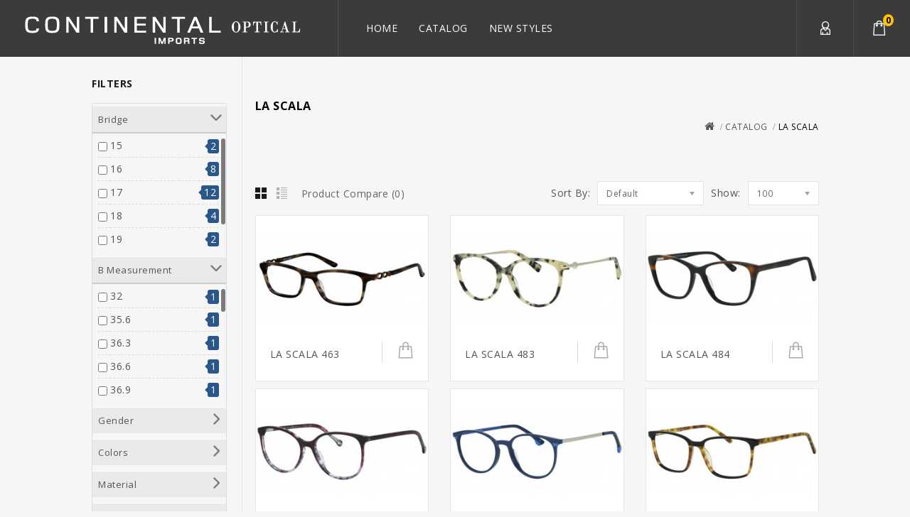

--- FILE ---
content_type: text/html; charset=utf-8
request_url: https://continentaloptical.com/catalog_list/la_scala
body_size: 9915
content:
<!DOCTYPE html>
<!--[if IE]><![endif]-->
<!--[if IE 8 ]><html dir="ltr" lang="en" class="ie8"><![endif]-->
<!--[if IE 9 ]><html dir="ltr" lang="en" class="ie9"><![endif]-->
<!--[if (gt IE 9)|!(IE)]><!-->
<html dir="ltr" lang="en">
<!--<![endif]-->
<head>
<meta charset="UTF-8" />
<meta name="viewport" content="width=device-width, initial-scale=1">
<meta http-equiv="X-UA-Compatible" content="IE=edge">
<title>La Scala</title>
<base href="https://continentaloptical.com/" />
<script src="catalog/view/javascript/jquery/jquery-2.1.1.min.js" type="text/javascript"></script>
				
				<script src="catalog/view/javascript/mf/jquery-ui.min.js" type="text/javascript"></script>
			
<script src="catalog/view/javascript/bootstrap/js/bootstrap.min.js" type="text/javascript"></script>
<link href="catalog/view/javascript/font-awesome/css/font-awesome.min.css" rel="stylesheet" type="text/css" />
<link href="//fonts.googleapis.com/css?family=Open+Sans:400,400i,300,700" rel="stylesheet" type="text/css" />
<link href='//fonts.googleapis.com/css?family=Montserrat:400,700' rel='stylesheet' type='text/css'>
<link href="catalog/view/theme/co_v2/stylesheet/stylesheet.css" rel="stylesheet">

<link rel="stylesheet" type="text/css" href="catalog/view/theme/co_v2/stylesheet/megnor/carousel.css" />
<link rel="stylesheet" type="text/css" href="catalog/view/theme/co_v2/stylesheet/megnor/custom.css" />
<link rel="stylesheet" type="text/css" href="catalog/view/theme/co_v2/stylesheet/megnor/bootstrap.min.css" />
<link rel="stylesheet" type="text/css" href="catalog/view/theme/co_v2/stylesheet/megnor/lightbox.css" />


<link href="catalog/view/theme/default/stylesheet/mf/jquery-ui.min.css?v2.0.4.4.6" type="text/css" rel="stylesheet" media="screen" />
<link href="catalog/view/theme/default/stylesheet/mf/style.css?v2.0.4.4.6" type="text/css" rel="stylesheet" media="screen" />
<link href="catalog/view/theme/default/stylesheet/mf/style-2.css?v2.0.4.4.6" type="text/css" rel="stylesheet" media="screen" />
<link href="catalog/view/theme/default/stylesheet/popupwindow/animate.css" type="text/css" rel="stylesheet" media="screen" />
<link href="catalog/view/javascript/jquery/fancybox/jquery.fancybox.css" type="text/css" rel="stylesheet" media="screen" />
<link href="catalog/view/theme/default/stylesheet/popupwindow/popupwindow.css" type="text/css" rel="stylesheet" media="screen" />

<!-- Megnor www.templatemela.com - Start -->
<script type="text/javascript" src="catalog/view/javascript/megnor/parallex.js"></script>
<script type="text/javascript" src="catalog/view/javascript/megnor/custom.js"></script>
<script type="text/javascript" src="catalog/view/javascript/megnor/jstree.min.js"></script>
<script type="text/javascript" src="catalog/view/javascript/megnor/carousel.min.js"></script>
<script type="text/javascript" src="catalog/view/javascript/megnor/megnor.min.js"></script>
<script type="text/javascript" src="catalog/view/javascript/megnor/jquery.custom.min.js"></script>
<script type="text/javascript" src="catalog/view/javascript/megnor/jquery.formalize.min.js"></script> 
<script type="text/javascript" src="catalog/view/javascript/lightbox/lightbox-2.6.min.js"></script>
<!-- Megnor www.templatemela.com - End -->

<script src="catalog/view/javascript/common.js" type="text/javascript"></script>
<link href="https://continentaloptical.com/la_scala" rel="canonical" />
<link href="https://continentaloptical.com/image/catalog/cart.png" rel="icon" />

<script src="catalog/view/javascript/mf/iscroll.js?v2.0.4.4.6" type="text/javascript"></script>
<script src="catalog/view/javascript/mf/mega_filter.js?v2.0.4.4.6" type="text/javascript"></script>
<script src="catalog/view/javascript/jquery/fancybox/jquery.fancybox.js" type="text/javascript"></script>
<script>
  (function(i,s,o,g,r,a,m){i['GoogleAnalyticsObject']=r;i[r]=i[r]||function(){
  (i[r].q=i[r].q||[]).push(arguments)},i[r].l=1*new Date();a=s.createElement(o),
  m=s.getElementsByTagName(o)[0];a.async=1;a.src=g;m.parentNode.insertBefore(a,m)
  })(window,document,'script','https://www.google-analytics.com/analytics.js','ga');

  ga('create', 'UA-48662200-6', 'auto');
  ga('send', 'pageview');

</script>			
	
</head>


<body class="product-category-20_61 layout-2 left-col">
<nav id="top">
  <div class="container">
	 <div class="col-sm-3 header_cart"><div id="cart" class="btn-group btn-block">
  <button type="button" data-toggle="dropdown" data-loading-text="Loading..." class="btn btn-inverse btn-block btn-lg dropdown-toggle"><span id="cart-total">0</span></button>
  <ul class="dropdown-menu pull-right cart-menu">
        <li>
      <p class="text-center">Your shopping cart is empty!</p>
    </li>
      </ul>
</div>
</div>
	 <!--<div class="col-sm-5 header_search"><div class="search"></div><div id="search" class="input-group searchtoggle">
  <input type="text" name="search" value="" placeholder="Search" class="form-control input-lg" />
  <span class="input-group-btn">
    <button type="button" class="btn btn-default btn-lg"><span class="button-search"></span></button>
  </span>
</div></div>-->
	 <div id="top-links" class="nav pull-right">
	 <div class="top-links_img"></div>
      <ul class="list-inline">
        <li class="dropdown myaccount"><a href="https://continentaloptical.com/index.php?route=account/account" title="My Account" class="dropdown-toggle" data-toggle="dropdown">My Account <span class="caret"></span></a>
		<div class="top-links_inner">
          <ul class="dropdown-menu dropdown-menu-right myaccount-menu">
                        <li><a href="https://continentaloptical.com/index.php?route=account/register">Register</a></li>
            <li><a href="https://continentaloptical.com/index.php?route=account/login">Login</a></li>
            			<!--<li><a href="https://continentaloptical.com/index.php?route=account/wishlist" id="wishlist-total" title="Wish List (0)">Wish List (0)</a></li>-->
        	<li><a href="https://continentaloptical.com/index.php?route=checkout/checkout" title="Checkout">Checkout</a></li>
			<li class="lang_cur block">
						 
			</li>
          </ul>
		   </div>
        </li>
      </ul>
    </div>
     
  </div>
</nav>
<header>
  <div class="container">
    <div class="row">
      <div class="col-sm-4 header_logo">
        <div id="logo">
                    <a href="https://continentaloptical.com/index.php?route=common/home"><img src="https://continentaloptical.com/image/catalog/coi_logo_wt2.png" title="Continental Optical" alt="Continental Optical" class="img-responsive" /></a>
                  </div>
      </div>
    </div>
  </div>
</header>
<nav class="nav-container" role="navigation">
<div class="nav-inner">
<!-- ======= Menu Code START ========= -->
<!-- Opencart 3 level Category Menu-->
<div class="container">
<div id="menu" class="main-menu">

<div class="nav-responsive"><span>Menu</span><div class="expandable"></div></div>

  <ul class="main-navigation">
  	<li> <a href="https://continentaloptical.com/index.php?route=common/home">Home</a></li>
    		<li class="level0">
			<a href="https://continentaloptical.com/catalog_list">Catalog</a>
  			 			   					<span class="active_menu"></span>
					<div class="categorybg">
				<!--	<span class="active_menu"></span>-->
						 <div class="categoryinner">
						 
																								<ul>
								<li class="categorycolumn"><b><a class="submenu1" href="https://continentaloptical.com/catalog_list/precision">Precision</a></b>
								
								  								</ul>
																<ul>
								<li class="categorycolumn"><b><a class="submenu1" href="https://continentaloptical.com/catalog_list/la_scala">La Scala</a></b>
								
								  								</ul>
																<ul>
								<li class="categorycolumn"><b><a class="submenu1" href="https://continentaloptical.com/catalog_list/bam">BAM</a></b>
								
								  								</ul>
																<ul>
								<li class="categorycolumn"><b><a class="submenu1" href="https://continentaloptical.com/catalog_list/lady_danielle">Lady Danielle</a></b>
								
								  								</ul>
																<ul>
								<li class="categorycolumn"><b><a class="submenu1" href="https://continentaloptical.com/catalog_list/fregossi">Fregossi</a></b>
								
								  								</ul>
																<ul>
								<li class="categorycolumn"><b><a class="submenu1" href="https://continentaloptical.com/catalog_list/fregossi_kids">Fregossi Kids</a></b>
								
								  								</ul>
																<ul>
								<li class="categorycolumn"><b><a class="submenu1" href="https://continentaloptical.com/catalog_list/exclusive">Exclusive</a></b>
								
								  								</ul>
																<ul>
								<li class="categorycolumn"><b><a class="submenu1" href="https://continentaloptical.com/catalog_list/see_n_be_seen">See N' Be Seen</a></b>
								
								  								</ul>
													
		
							
						</div>
					</div>
				
					  				<li class="level0">
			<a href="https://continentaloptical.com/new_styles">New Styles</a>
  			 	  			  	</li>
				  </ul>
  
</div>
<!--  =============================================== Mobile menu start  =============================================  -->
<div id="res-menu" class="main-menu nav-container1">
	<div class="nav-responsive"><span>Menu</span><div class="expandable"></div></div>
    <ul class="main-navigation">
          <li><a href="https://continentaloptical.com/catalog_list">Catalog</a>
      
                <ul>
                              										
				<li>
								
					<a href="https://continentaloptical.com/catalog_list/precision"  >Precision</a>
				
						  
			</li>		
                              										
				<li>
								
					<a href="https://continentaloptical.com/catalog_list/la_scala"  >La Scala</a>
				
						  
			</li>		
                              										
				<li>
								
					<a href="https://continentaloptical.com/catalog_list/bam"  >BAM</a>
				
						  
			</li>		
                              										
				<li>
								
					<a href="https://continentaloptical.com/catalog_list/lady_danielle"  >Lady Danielle</a>
				
						  
			</li>		
                              										
				<li>
								
					<a href="https://continentaloptical.com/catalog_list/fregossi"  >Fregossi</a>
				
						  
			</li>		
                              										
				<li>
								
					<a href="https://continentaloptical.com/catalog_list/fregossi_kids"  >Fregossi Kids</a>
				
						  
			</li>		
                              										
				<li>
								
					<a href="https://continentaloptical.com/catalog_list/exclusive"  >Exclusive</a>
				
						  
			</li>		
                              										
				<li>
								
					<a href="https://continentaloptical.com/catalog_list/see_n_be_seen"  >See N' Be Seen</a>
				
						  
			</li>		
                            </ul>
        
          </li>
        <li><a href="https://continentaloptical.com/new_styles">New Styles</a>
          </li>
    			  
    </ul>
	</div>
<!--  ================================ Mobile menu end   ======================================   --> 
<!-- ======= Menu Code END ========= -->
</div>
</div>
</nav>   
<div class="container ">
  <ul class="breadcrumb">
        <li><a href="https://continentaloptical.com/index.php?route=common/home"><i class="fa fa-home"></i></a></li>
        <li><a href="https://continentaloptical.com/catalog_list">Catalog</a></li>
        <li><a href="https://continentaloptical.com/catalog_list/la_scala">La Scala</a></li>
      </ul>
  <div class="row"><aside id="column-left" class="col-sm-3 hidden-xs">
    
	<script type="text/javascript">
		MegaFilter.prototype.beforeRequest = function() {
	var self = this;
};

MegaFilter.prototype.beforeRender = function( htmlResponse, htmlContent, json ) {
	var self = this;
};

MegaFilter.prototype.afterRender = function( htmlResponse, htmlContent, json ) {
	var self = this;
};
	</script>



<div class="box mfilter-box mfilter-box-1 mfilter-column_left" id="mfilter-box-1">
			<h3 class="box-heading">Filters</h3>
		<div class="box-content mfilter-content">
				<ul>
											<li
					data-type="checkbox"
					data-base-type="attribute"
					data-id="16"
					data-seo-name="16-bridge"
					data-inline-horizontal="0"
										data-display-live-filter="0"
					data-display-list-of-items="scroll"
					class="mfilter-filter-item mfilter-checkbox mfilter-attribute mfilter-attributes"
					>
					
											<div class="mfilter-heading">
							<div class="mfilter-heading-content">
								<div class="mfilter-heading-text">
									<span>Bridge</span>
									
																	</div>
								<i class="mfilter-head-icon"></i>
							</div>
						</div>
										
					<div class="mfilter-content-opts">
						<div class="mfilter-opts-container">
							<div class="mfilter-content-wrapper mfilter-iscroll" style="max-height:155px">
								<div class="mfilter-options">
																													<div class="mfilter-options-container">
											<div class="mfilter-tb">
																																														<div class="mfilter-option mfilter-tb-as-tr">
													<div class="mfilter-tb-as-td mfilter-col-input">
														<input 
															id="mfilter-opts-attribs-1-16-9bf31c7ff062936a96d3c8bd1f8f2ff3" 
															name="16-bridge"
															type="checkbox"
																														value="15" />
													</div>
													<label class="mfilter-tb-as-td" for="mfilter-opts-attribs-1-16-9bf31c7ff062936a96d3c8bd1f8f2ff3">
																													15																											</label>
													<div class="mfilter-tb-as-td mfilter-col-count"><span class="mfilter-counter">0</span></div>
												</div>
																																															<div class="mfilter-option mfilter-tb-as-tr">
													<div class="mfilter-tb-as-td mfilter-col-input">
														<input 
															id="mfilter-opts-attribs-1-16-c74d97b01eae257e44aa9d5bade97baf" 
															name="16-bridge"
															type="checkbox"
																														value="16" />
													</div>
													<label class="mfilter-tb-as-td" for="mfilter-opts-attribs-1-16-c74d97b01eae257e44aa9d5bade97baf">
																													16																											</label>
													<div class="mfilter-tb-as-td mfilter-col-count"><span class="mfilter-counter">0</span></div>
												</div>
																																															<div class="mfilter-option mfilter-tb-as-tr">
													<div class="mfilter-tb-as-td mfilter-col-input">
														<input 
															id="mfilter-opts-attribs-1-16-70efdf2ec9b086079795c442636b55fb" 
															name="16-bridge"
															type="checkbox"
																														value="17" />
													</div>
													<label class="mfilter-tb-as-td" for="mfilter-opts-attribs-1-16-70efdf2ec9b086079795c442636b55fb">
																													17																											</label>
													<div class="mfilter-tb-as-td mfilter-col-count"><span class="mfilter-counter">0</span></div>
												</div>
																																															<div class="mfilter-option mfilter-tb-as-tr">
													<div class="mfilter-tb-as-td mfilter-col-input">
														<input 
															id="mfilter-opts-attribs-1-16-6f4922f45568161a8cdf4ad2299f6d23" 
															name="16-bridge"
															type="checkbox"
																														value="18" />
													</div>
													<label class="mfilter-tb-as-td" for="mfilter-opts-attribs-1-16-6f4922f45568161a8cdf4ad2299f6d23">
																													18																											</label>
													<div class="mfilter-tb-as-td mfilter-col-count"><span class="mfilter-counter">0</span></div>
												</div>
																																															<div class="mfilter-option mfilter-tb-as-tr">
													<div class="mfilter-tb-as-td mfilter-col-input">
														<input 
															id="mfilter-opts-attribs-1-16-1f0e3dad99908345f7439f8ffabdffc4" 
															name="16-bridge"
															type="checkbox"
																														value="19" />
													</div>
													<label class="mfilter-tb-as-td" for="mfilter-opts-attribs-1-16-1f0e3dad99908345f7439f8ffabdffc4">
																													19																											</label>
													<div class="mfilter-tb-as-td mfilter-col-count"><span class="mfilter-counter">0</span></div>
												</div>
																																															<div class="mfilter-option mfilter-tb-as-tr">
													<div class="mfilter-tb-as-td mfilter-col-input">
														<input 
															id="mfilter-opts-attribs-1-16-98f13708210194c475687be6106a3b84" 
															name="16-bridge"
															type="checkbox"
																														value="20" />
													</div>
													<label class="mfilter-tb-as-td" for="mfilter-opts-attribs-1-16-98f13708210194c475687be6106a3b84">
																													20																											</label>
													<div class="mfilter-tb-as-td mfilter-col-count"><span class="mfilter-counter">0</span></div>
												</div>
																																		</div>
										</div>
																	</div>
							</div>
						</div>
					</div>
				</li>
											<li
					data-type="checkbox"
					data-base-type="attribute"
					data-id="12"
					data-seo-name="12-b-measurement"
					data-inline-horizontal="0"
										data-display-live-filter="0"
					data-display-list-of-items="scroll"
					class="mfilter-filter-item mfilter-checkbox mfilter-attribute mfilter-attributes"
					>
					
											<div class="mfilter-heading">
							<div class="mfilter-heading-content">
								<div class="mfilter-heading-text">
									<span>B Measurement</span>
									
																	</div>
								<i class="mfilter-head-icon"></i>
							</div>
						</div>
										
					<div class="mfilter-content-opts">
						<div class="mfilter-opts-container">
							<div class="mfilter-content-wrapper mfilter-iscroll" style="max-height:155px">
								<div class="mfilter-options">
																													<div class="mfilter-options-container">
											<div class="mfilter-tb">
																																														<div class="mfilter-option mfilter-tb-as-tr">
													<div class="mfilter-tb-as-td mfilter-col-input">
														<input 
															id="mfilter-opts-attribs-1-12-6364d3f0f495b6ab9dcf8d3b5c6e0b01" 
															name="12-b-measurement"
															type="checkbox"
																														value="32" />
													</div>
													<label class="mfilter-tb-as-td" for="mfilter-opts-attribs-1-12-6364d3f0f495b6ab9dcf8d3b5c6e0b01">
																													32																											</label>
													<div class="mfilter-tb-as-td mfilter-col-count"><span class="mfilter-counter">0</span></div>
												</div>
																																															<div class="mfilter-option mfilter-tb-as-tr">
													<div class="mfilter-tb-as-td mfilter-col-input">
														<input 
															id="mfilter-opts-attribs-1-12-9170b52a3fa289275ee89b3b1fcb517a" 
															name="12-b-measurement"
															type="checkbox"
																														value="35.6" />
													</div>
													<label class="mfilter-tb-as-td" for="mfilter-opts-attribs-1-12-9170b52a3fa289275ee89b3b1fcb517a">
																													35.6																											</label>
													<div class="mfilter-tb-as-td mfilter-col-count"><span class="mfilter-counter">0</span></div>
												</div>
																																															<div class="mfilter-option mfilter-tb-as-tr">
													<div class="mfilter-tb-as-td mfilter-col-input">
														<input 
															id="mfilter-opts-attribs-1-12-6689ecf5ec9e9e182a7c583d20a71f68" 
															name="12-b-measurement"
															type="checkbox"
																														value="36.3" />
													</div>
													<label class="mfilter-tb-as-td" for="mfilter-opts-attribs-1-12-6689ecf5ec9e9e182a7c583d20a71f68">
																													36.3																											</label>
													<div class="mfilter-tb-as-td mfilter-col-count"><span class="mfilter-counter">0</span></div>
												</div>
																																															<div class="mfilter-option mfilter-tb-as-tr">
													<div class="mfilter-tb-as-td mfilter-col-input">
														<input 
															id="mfilter-opts-attribs-1-12-2f1b6baa028fbf5c86d2d8c00f668dca" 
															name="12-b-measurement"
															type="checkbox"
																														value="36.6" />
													</div>
													<label class="mfilter-tb-as-td" for="mfilter-opts-attribs-1-12-2f1b6baa028fbf5c86d2d8c00f668dca">
																													36.6																											</label>
													<div class="mfilter-tb-as-td mfilter-col-count"><span class="mfilter-counter">0</span></div>
												</div>
																																															<div class="mfilter-option mfilter-tb-as-tr">
													<div class="mfilter-tb-as-td mfilter-col-input">
														<input 
															id="mfilter-opts-attribs-1-12-9533325cf033d6fc9630c9c2f5e90b72" 
															name="12-b-measurement"
															type="checkbox"
																														value="36.9" />
													</div>
													<label class="mfilter-tb-as-td" for="mfilter-opts-attribs-1-12-9533325cf033d6fc9630c9c2f5e90b72">
																													36.9																											</label>
													<div class="mfilter-tb-as-td mfilter-col-count"><span class="mfilter-counter">0</span></div>
												</div>
																																															<div class="mfilter-option mfilter-tb-as-tr">
													<div class="mfilter-tb-as-td mfilter-col-input">
														<input 
															id="mfilter-opts-attribs-1-12-a4cb100befb0cdecd40cf3136cc637ac" 
															name="12-b-measurement"
															type="checkbox"
																														value="37.4" />
													</div>
													<label class="mfilter-tb-as-td" for="mfilter-opts-attribs-1-12-a4cb100befb0cdecd40cf3136cc637ac">
																													37.4																											</label>
													<div class="mfilter-tb-as-td mfilter-col-count"><span class="mfilter-counter">0</span></div>
												</div>
																																															<div class="mfilter-option mfilter-tb-as-tr">
													<div class="mfilter-tb-as-td mfilter-col-input">
														<input 
															id="mfilter-opts-attribs-1-12-c75a6c8011b0a56da750758bf1ede36a" 
															name="12-b-measurement"
															type="checkbox"
																														value="37.5" />
													</div>
													<label class="mfilter-tb-as-td" for="mfilter-opts-attribs-1-12-c75a6c8011b0a56da750758bf1ede36a">
																													37.5																											</label>
													<div class="mfilter-tb-as-td mfilter-col-count"><span class="mfilter-counter">0</span></div>
												</div>
																																															<div class="mfilter-option mfilter-tb-as-tr">
													<div class="mfilter-tb-as-td mfilter-col-input">
														<input 
															id="mfilter-opts-attribs-1-12-a5771bce93e200c36f7cd9dfd0e5deaa" 
															name="12-b-measurement"
															type="checkbox"
																														value="38" />
													</div>
													<label class="mfilter-tb-as-td" for="mfilter-opts-attribs-1-12-a5771bce93e200c36f7cd9dfd0e5deaa">
																													38																											</label>
													<div class="mfilter-tb-as-td mfilter-col-count"><span class="mfilter-counter">0</span></div>
												</div>
																																															<div class="mfilter-option mfilter-tb-as-tr">
													<div class="mfilter-tb-as-td mfilter-col-input">
														<input 
															id="mfilter-opts-attribs-1-12-e4f558bacad02456ef82e3418d94f71e" 
															name="12-b-measurement"
															type="checkbox"
																														value="38.1" />
													</div>
													<label class="mfilter-tb-as-td" for="mfilter-opts-attribs-1-12-e4f558bacad02456ef82e3418d94f71e">
																													38.1																											</label>
													<div class="mfilter-tb-as-td mfilter-col-count"><span class="mfilter-counter">0</span></div>
												</div>
																																															<div class="mfilter-option mfilter-tb-as-tr">
													<div class="mfilter-tb-as-td mfilter-col-input">
														<input 
															id="mfilter-opts-attribs-1-12-51a6604b097660ef0914ab3ca6af8ef6" 
															name="12-b-measurement"
															type="checkbox"
																														value="38.5" />
													</div>
													<label class="mfilter-tb-as-td" for="mfilter-opts-attribs-1-12-51a6604b097660ef0914ab3ca6af8ef6">
																													38.5																											</label>
													<div class="mfilter-tb-as-td mfilter-col-count"><span class="mfilter-counter">0</span></div>
												</div>
																																															<div class="mfilter-option mfilter-tb-as-tr">
													<div class="mfilter-tb-as-td mfilter-col-input">
														<input 
															id="mfilter-opts-attribs-1-12-10c3eae77655107a7196d924ffde0919" 
															name="12-b-measurement"
															type="checkbox"
																														value="38.6" />
													</div>
													<label class="mfilter-tb-as-td" for="mfilter-opts-attribs-1-12-10c3eae77655107a7196d924ffde0919">
																													38.6																											</label>
													<div class="mfilter-tb-as-td mfilter-col-count"><span class="mfilter-counter">0</span></div>
												</div>
																																															<div class="mfilter-option mfilter-tb-as-tr">
													<div class="mfilter-tb-as-td mfilter-col-input">
														<input 
															id="mfilter-opts-attribs-1-12-d67d8ab4f4c10bf22aa353e27879133c" 
															name="12-b-measurement"
															type="checkbox"
																														value="39" />
													</div>
													<label class="mfilter-tb-as-td" for="mfilter-opts-attribs-1-12-d67d8ab4f4c10bf22aa353e27879133c">
																													39																											</label>
													<div class="mfilter-tb-as-td mfilter-col-count"><span class="mfilter-counter">0</span></div>
												</div>
																																															<div class="mfilter-option mfilter-tb-as-tr">
													<div class="mfilter-tb-as-td mfilter-col-input">
														<input 
															id="mfilter-opts-attribs-1-12-1254c2278d13c088fbc82eeb05ffc3bd" 
															name="12-b-measurement"
															type="checkbox"
																														value="39.3" />
													</div>
													<label class="mfilter-tb-as-td" for="mfilter-opts-attribs-1-12-1254c2278d13c088fbc82eeb05ffc3bd">
																													39.3																											</label>
													<div class="mfilter-tb-as-td mfilter-col-count"><span class="mfilter-counter">0</span></div>
												</div>
																																															<div class="mfilter-option mfilter-tb-as-tr">
													<div class="mfilter-tb-as-td mfilter-col-input">
														<input 
															id="mfilter-opts-attribs-1-12-673f448e3f59815922a4af0450600b55" 
															name="12-b-measurement"
															type="checkbox"
																														value="39.6" />
													</div>
													<label class="mfilter-tb-as-td" for="mfilter-opts-attribs-1-12-673f448e3f59815922a4af0450600b55">
																													39.6																											</label>
													<div class="mfilter-tb-as-td mfilter-col-count"><span class="mfilter-counter">0</span></div>
												</div>
																																															<div class="mfilter-option mfilter-tb-as-tr">
													<div class="mfilter-tb-as-td mfilter-col-input">
														<input 
															id="mfilter-opts-attribs-1-12-d645920e395fedad7bbbed0eca3fe2e0" 
															name="12-b-measurement"
															type="checkbox"
																														value="40" />
													</div>
													<label class="mfilter-tb-as-td" for="mfilter-opts-attribs-1-12-d645920e395fedad7bbbed0eca3fe2e0">
																													40																											</label>
													<div class="mfilter-tb-as-td mfilter-col-count"><span class="mfilter-counter">0</span></div>
												</div>
																																															<div class="mfilter-option mfilter-tb-as-tr">
													<div class="mfilter-tb-as-td mfilter-col-input">
														<input 
															id="mfilter-opts-attribs-1-12-03ecdea986ca74fa598c22c58d885a9e" 
															name="12-b-measurement"
															type="checkbox"
																														value="40.9" />
													</div>
													<label class="mfilter-tb-as-td" for="mfilter-opts-attribs-1-12-03ecdea986ca74fa598c22c58d885a9e">
																													40.9																											</label>
													<div class="mfilter-tb-as-td mfilter-col-count"><span class="mfilter-counter">0</span></div>
												</div>
																																															<div class="mfilter-option mfilter-tb-as-tr">
													<div class="mfilter-tb-as-td mfilter-col-input">
														<input 
															id="mfilter-opts-attribs-1-12-a2392bca50b50c72478cee10a724bd10" 
															name="12-b-measurement"
															type="checkbox"
																														value="41.1" />
													</div>
													<label class="mfilter-tb-as-td" for="mfilter-opts-attribs-1-12-a2392bca50b50c72478cee10a724bd10">
																													41.1																											</label>
													<div class="mfilter-tb-as-td mfilter-col-count"><span class="mfilter-counter">0</span></div>
												</div>
																																															<div class="mfilter-option mfilter-tb-as-tr">
													<div class="mfilter-tb-as-td mfilter-col-input">
														<input 
															id="mfilter-opts-attribs-1-12-2fe7239a3bb91e54e0ae4d17be1cce0c" 
															name="12-b-measurement"
															type="checkbox"
																														value="41.6" />
													</div>
													<label class="mfilter-tb-as-td" for="mfilter-opts-attribs-1-12-2fe7239a3bb91e54e0ae4d17be1cce0c">
																													41.6																											</label>
													<div class="mfilter-tb-as-td mfilter-col-count"><span class="mfilter-counter">0</span></div>
												</div>
																																															<div class="mfilter-option mfilter-tb-as-tr">
													<div class="mfilter-tb-as-td mfilter-col-input">
														<input 
															id="mfilter-opts-attribs-1-12-df8e8adef7bdaacf3eb981fbb6fc308e" 
															name="12-b-measurement"
															type="checkbox"
																														value="41.8" />
													</div>
													<label class="mfilter-tb-as-td" for="mfilter-opts-attribs-1-12-df8e8adef7bdaacf3eb981fbb6fc308e">
																													41.8																											</label>
													<div class="mfilter-tb-as-td mfilter-col-count"><span class="mfilter-counter">0</span></div>
												</div>
																																															<div class="mfilter-option mfilter-tb-as-tr">
													<div class="mfilter-tb-as-td mfilter-col-input">
														<input 
															id="mfilter-opts-attribs-1-12-9d8fa059737d6ba4ccc6327de8e8afb9" 
															name="12-b-measurement"
															type="checkbox"
																														value="42.3" />
													</div>
													<label class="mfilter-tb-as-td" for="mfilter-opts-attribs-1-12-9d8fa059737d6ba4ccc6327de8e8afb9">
																													42.3																											</label>
													<div class="mfilter-tb-as-td mfilter-col-count"><span class="mfilter-counter">0</span></div>
												</div>
																																															<div class="mfilter-option mfilter-tb-as-tr">
													<div class="mfilter-tb-as-td mfilter-col-input">
														<input 
															id="mfilter-opts-attribs-1-12-de7416014419f7219f1e33b2c2860f3d" 
															name="12-b-measurement"
															type="checkbox"
																														value="44.5" />
													</div>
													<label class="mfilter-tb-as-td" for="mfilter-opts-attribs-1-12-de7416014419f7219f1e33b2c2860f3d">
																													44.5																											</label>
													<div class="mfilter-tb-as-td mfilter-col-count"><span class="mfilter-counter">0</span></div>
												</div>
																																															<div class="mfilter-option mfilter-tb-as-tr">
													<div class="mfilter-tb-as-td mfilter-col-input">
														<input 
															id="mfilter-opts-attribs-1-12-6c8349cc7260ae62e3b1396831a8398f" 
															name="12-b-measurement"
															type="checkbox"
																														value="45" />
													</div>
													<label class="mfilter-tb-as-td" for="mfilter-opts-attribs-1-12-6c8349cc7260ae62e3b1396831a8398f">
																													45																											</label>
													<div class="mfilter-tb-as-td mfilter-col-count"><span class="mfilter-counter">0</span></div>
												</div>
																																		</div>
										</div>
																	</div>
							</div>
						</div>
					</div>
				</li>
											<li
					data-type="checkbox"
					data-base-type="attribute"
					data-id="14"
					data-seo-name="14-gender"
					data-inline-horizontal="0"
										data-display-live-filter="0"
					data-display-list-of-items="scroll"
					class="mfilter-filter-item mfilter-checkbox mfilter-attribute mfilter-attributes"
					>
					
											<div class="mfilter-heading mfilter-collapsed">
							<div class="mfilter-heading-content">
								<div class="mfilter-heading-text">
									<span>Gender</span>
									
																	</div>
								<i class="mfilter-head-icon"></i>
							</div>
						</div>
										
					<div class="mfilter-content-opts" style="display:none">
						<div class="mfilter-opts-container">
							<div class="mfilter-content-wrapper mfilter-iscroll" style="max-height:155px">
								<div class="mfilter-options">
																													<div class="mfilter-options-container">
											<div class="mfilter-tb">
																																														<div class="mfilter-option mfilter-tb-as-tr">
													<div class="mfilter-tb-as-td mfilter-col-input">
														<input 
															id="mfilter-opts-attribs-1-14-81a6c432240da005e4f2adbf02c2b5c8" 
															name="14-gender"
															type="checkbox"
																														value="MENS" />
													</div>
													<label class="mfilter-tb-as-td" for="mfilter-opts-attribs-1-14-81a6c432240da005e4f2adbf02c2b5c8">
																													MENS																											</label>
													<div class="mfilter-tb-as-td mfilter-col-count"><span class="mfilter-counter">0</span></div>
												</div>
																																															<div class="mfilter-option mfilter-tb-as-tr">
													<div class="mfilter-tb-as-td mfilter-col-input">
														<input 
															id="mfilter-opts-attribs-1-14-f3277cc852bd99fe8cdd3fc2852a5c81" 
															name="14-gender"
															type="checkbox"
																														value="UNISEX" />
													</div>
													<label class="mfilter-tb-as-td" for="mfilter-opts-attribs-1-14-f3277cc852bd99fe8cdd3fc2852a5c81">
																													UNISEX																											</label>
													<div class="mfilter-tb-as-td mfilter-col-count"><span class="mfilter-counter">0</span></div>
												</div>
																																															<div class="mfilter-option mfilter-tb-as-tr">
													<div class="mfilter-tb-as-td mfilter-col-input">
														<input 
															id="mfilter-opts-attribs-1-14-12c0091fd304dcdd1c18f99dba6a5dbc" 
															name="14-gender"
															type="checkbox"
																														value="WOMENS" />
													</div>
													<label class="mfilter-tb-as-td" for="mfilter-opts-attribs-1-14-12c0091fd304dcdd1c18f99dba6a5dbc">
																													WOMENS																											</label>
													<div class="mfilter-tb-as-td mfilter-col-count"><span class="mfilter-counter">0</span></div>
												</div>
																																		</div>
										</div>
																	</div>
							</div>
						</div>
					</div>
				</li>
											<li
					data-type="checkbox"
					data-base-type="filter"
					data-id="2"
					data-seo-name="2f-colors"
					data-inline-horizontal="0"
										data-display-live-filter="0"
					data-display-list-of-items="button_more"
					class="mfilter-filter-item mfilter-checkbox mfilter-filter mfilter-filters"
					>
					
											<div class="mfilter-heading mfilter-collapsed">
							<div class="mfilter-heading-content">
								<div class="mfilter-heading-text">
									<span>Colors</span>
									
																	</div>
								<i class="mfilter-head-icon"></i>
							</div>
						</div>
										
					<div class="mfilter-content-opts" style="display:none">
						<div class="mfilter-opts-container">
							<div class="mfilter-content-wrapper">
								<div class="mfilter-options">
																													<div class="mfilter-options-container">
											<div class="mfilter-tb">
																																														<div class="mfilter-option mfilter-tb-as-tr">
													<div class="mfilter-tb-as-td mfilter-col-input">
														<input 
															id="mfilter-opts-attribs-1-2-29" 
															name="2f-colors"
															type="checkbox"
																														value="29" />
													</div>
													<label class="mfilter-tb-as-td" for="mfilter-opts-attribs-1-2-29">
																													Black																											</label>
													<div class="mfilter-tb-as-td mfilter-col-count"><span class="mfilter-counter">0</span></div>
												</div>
																																															<div class="mfilter-option mfilter-tb-as-tr">
													<div class="mfilter-tb-as-td mfilter-col-input">
														<input 
															id="mfilter-opts-attribs-1-2-5" 
															name="2f-colors"
															type="checkbox"
																														value="5" />
													</div>
													<label class="mfilter-tb-as-td" for="mfilter-opts-attribs-1-2-5">
																													Blue																											</label>
													<div class="mfilter-tb-as-td mfilter-col-count"><span class="mfilter-counter">0</span></div>
												</div>
																																															<div class="mfilter-option mfilter-tb-as-tr">
													<div class="mfilter-tb-as-td mfilter-col-input">
														<input 
															id="mfilter-opts-attribs-1-2-30" 
															name="2f-colors"
															type="checkbox"
																														value="30" />
													</div>
													<label class="mfilter-tb-as-td" for="mfilter-opts-attribs-1-2-30">
																													Brown																											</label>
													<div class="mfilter-tb-as-td mfilter-col-count"><span class="mfilter-counter">0</span></div>
												</div>
																																															<div class="mfilter-option mfilter-tb-as-tr">
													<div class="mfilter-tb-as-td mfilter-col-input">
														<input 
															id="mfilter-opts-attribs-1-2-31" 
															name="2f-colors"
															type="checkbox"
																														value="31" />
													</div>
													<label class="mfilter-tb-as-td" for="mfilter-opts-attribs-1-2-31">
																													Crystal																											</label>
													<div class="mfilter-tb-as-td mfilter-col-count"><span class="mfilter-counter">0</span></div>
												</div>
																																															<div class="mfilter-option mfilter-tb-as-tr">
													<div class="mfilter-tb-as-td mfilter-col-input">
														<input 
															id="mfilter-opts-attribs-1-2-32" 
															name="2f-colors"
															type="checkbox"
																														value="32" />
													</div>
													<label class="mfilter-tb-as-td" for="mfilter-opts-attribs-1-2-32">
																													Gold																											</label>
													<div class="mfilter-tb-as-td mfilter-col-count"><span class="mfilter-counter">0</span></div>
												</div>
																																															<div class="mfilter-option mfilter-tb-as-tr">
													<div class="mfilter-tb-as-td mfilter-col-input">
														<input 
															id="mfilter-opts-attribs-1-2-33" 
															name="2f-colors"
															type="checkbox"
																														value="33" />
													</div>
													<label class="mfilter-tb-as-td" for="mfilter-opts-attribs-1-2-33">
																													Green																											</label>
													<div class="mfilter-tb-as-td mfilter-col-count"><span class="mfilter-counter">0</span></div>
												</div>
																																															<div class="mfilter-option mfilter-tb-as-tr">
													<div class="mfilter-tb-as-td mfilter-col-input">
														<input 
															id="mfilter-opts-attribs-1-2-34" 
															name="2f-colors"
															type="checkbox"
																														value="34" />
													</div>
													<label class="mfilter-tb-as-td" for="mfilter-opts-attribs-1-2-34">
																													Grey																											</label>
													<div class="mfilter-tb-as-td mfilter-col-count"><span class="mfilter-counter">0</span></div>
												</div>
																																															<div class="mfilter-option mfilter-tb-as-tr">
													<div class="mfilter-tb-as-td mfilter-col-input">
														<input 
															id="mfilter-opts-attribs-1-2-35" 
															name="2f-colors"
															type="checkbox"
																														value="35" />
													</div>
													<label class="mfilter-tb-as-td" for="mfilter-opts-attribs-1-2-35">
																													Gunmetal																											</label>
													<div class="mfilter-tb-as-td mfilter-col-count"><span class="mfilter-counter">0</span></div>
												</div>
																																															<div class="mfilter-option mfilter-tb-as-tr">
													<div class="mfilter-tb-as-td mfilter-col-input">
														<input 
															id="mfilter-opts-attribs-1-2-36" 
															name="2f-colors"
															type="checkbox"
																														value="36" />
													</div>
													<label class="mfilter-tb-as-td" for="mfilter-opts-attribs-1-2-36">
																													Orange																											</label>
													<div class="mfilter-tb-as-td mfilter-col-count"><span class="mfilter-counter">0</span></div>
												</div>
																																															<div class="mfilter-option mfilter-tb-as-tr">
													<div class="mfilter-tb-as-td mfilter-col-input">
														<input 
															id="mfilter-opts-attribs-1-2-37" 
															name="2f-colors"
															type="checkbox"
																														value="37" />
													</div>
													<label class="mfilter-tb-as-td" for="mfilter-opts-attribs-1-2-37">
																													Pink																											</label>
													<div class="mfilter-tb-as-td mfilter-col-count"><span class="mfilter-counter">0</span></div>
												</div>
																																															<div class="mfilter-option mfilter-tb-as-tr">
													<div class="mfilter-tb-as-td mfilter-col-input">
														<input 
															id="mfilter-opts-attribs-1-2-38" 
															name="2f-colors"
															type="checkbox"
																														value="38" />
													</div>
													<label class="mfilter-tb-as-td" for="mfilter-opts-attribs-1-2-38">
																													Purple																											</label>
													<div class="mfilter-tb-as-td mfilter-col-count"><span class="mfilter-counter">0</span></div>
												</div>
																																															<div class="mfilter-option mfilter-tb-as-tr">
													<div class="mfilter-tb-as-td mfilter-col-input">
														<input 
															id="mfilter-opts-attribs-1-2-4" 
															name="2f-colors"
															type="checkbox"
																														value="4" />
													</div>
													<label class="mfilter-tb-as-td" for="mfilter-opts-attribs-1-2-4">
																													Red																											</label>
													<div class="mfilter-tb-as-td mfilter-col-count"><span class="mfilter-counter">0</span></div>
												</div>
																																															<div class="mfilter-option mfilter-tb-as-tr">
													<div class="mfilter-tb-as-td mfilter-col-input">
														<input 
															id="mfilter-opts-attribs-1-2-39" 
															name="2f-colors"
															type="checkbox"
																														value="39" />
													</div>
													<label class="mfilter-tb-as-td" for="mfilter-opts-attribs-1-2-39">
																													Silver																											</label>
													<div class="mfilter-tb-as-td mfilter-col-count"><span class="mfilter-counter">0</span></div>
												</div>
																																															<div class="mfilter-option mfilter-tb-as-tr">
													<div class="mfilter-tb-as-td mfilter-col-input">
														<input 
															id="mfilter-opts-attribs-1-2-40" 
															name="2f-colors"
															type="checkbox"
																														value="40" />
													</div>
													<label class="mfilter-tb-as-td" for="mfilter-opts-attribs-1-2-40">
																													Tortoise																											</label>
													<div class="mfilter-tb-as-td mfilter-col-count"><span class="mfilter-counter">0</span></div>
												</div>
																																		</div>
										</div>
																	</div>
							</div>
						</div>
					</div>
				</li>
											<li
					data-type="checkbox"
					data-base-type="filter"
					data-id="3"
					data-seo-name="3f-material"
					data-inline-horizontal="0"
										data-display-live-filter="0"
					data-display-list-of-items="button_more"
					class="mfilter-filter-item mfilter-checkbox mfilter-filter mfilter-filters"
					>
					
											<div class="mfilter-heading mfilter-collapsed">
							<div class="mfilter-heading-content">
								<div class="mfilter-heading-text">
									<span>Material</span>
									
																	</div>
								<i class="mfilter-head-icon"></i>
							</div>
						</div>
										
					<div class="mfilter-content-opts" style="display:none">
						<div class="mfilter-opts-container">
							<div class="mfilter-content-wrapper">
								<div class="mfilter-options">
																													<div class="mfilter-options-container">
											<div class="mfilter-tb">
																																														<div class="mfilter-option mfilter-tb-as-tr">
													<div class="mfilter-tb-as-td mfilter-col-input">
														<input 
															id="mfilter-opts-attribs-1-3-6" 
															name="3f-material"
															type="checkbox"
																														value="6" />
													</div>
													<label class="mfilter-tb-as-td" for="mfilter-opts-attribs-1-3-6">
																													Metal																											</label>
													<div class="mfilter-tb-as-td mfilter-col-count"><span class="mfilter-counter">0</span></div>
												</div>
																																															<div class="mfilter-option mfilter-tb-as-tr">
													<div class="mfilter-tb-as-td mfilter-col-input">
														<input 
															id="mfilter-opts-attribs-1-3-7" 
															name="3f-material"
															type="checkbox"
																														value="7" />
													</div>
													<label class="mfilter-tb-as-td" for="mfilter-opts-attribs-1-3-7">
																													Plastic																											</label>
													<div class="mfilter-tb-as-td mfilter-col-count"><span class="mfilter-counter">0</span></div>
												</div>
																																		</div>
										</div>
																	</div>
							</div>
						</div>
					</div>
				</li>
											<li
					data-type="slider"
					data-base-type="attribute"
					data-id="15"
					data-seo-name="15-size-a"
					data-inline-horizontal="0"
										data-display-live-filter="0"
					data-display-list-of-items="scroll"
					class="mfilter-filter-item mfilter-slider mfilter-attribute mfilter-attributes"
					>
					
											<div class="mfilter-heading">
							<div class="mfilter-heading-content">
								<div class="mfilter-heading-text">
									<span>Size (A)</span>
									
																	</div>
								<i class="mfilter-head-icon"></i>
							</div>
						</div>
										
					<div class="mfilter-content-opts">
						<div class="mfilter-opts-container">
							<div class="mfilter-content-wrapper mfilter-iscroll" style="max-height:155px">
								<div class="mfilter-options">
																			<div class="mfilter-option mfilter-slider">
											<div class="mfilter-slider-inputs">
											<label> Min Filter Slider
												<input
													class="mfilter-opts-slider-min form-control"
													type="text"
													value=""
													readonly="readonly"
													/></label>
													-
												<label> Max Filter Slider
												<input
													class="mfilter-opts-slider-max form-control"
													type="text"
													value=""
													readonly="readonly"
													/></label>
											</div>
											<div class="mfilter-slider-container">
												<div class="mfilter-slider-slider"></div>
											</div>
											<div class="mfilter-slider-data" style="display: none;">[base64]</div>
										</div>
																	</div>
							</div>
						</div>
					</div>
				</li>
					</ul>
			</div>
</div>


<script type="text/javascript">
	MegaFilterLang.text_display = 'Display';
	MegaFilterLang.text_list	= 'List';
	MegaFilterLang.text_grid	= 'Grid';
	MegaFilterLang.text_select	= 'Select...';
	
	jQuery().ready(function(){
		jQuery('#mfilter-box-1').each(function(){
			var _t = jQuery(this).addClass('init'),
				_p = { };
			
			for( var i = 0; i < MegaFilterINSTANCES.length; i++ ) {
				if( _t.attr('id') == MegaFilterINSTANCES[i]._box.attr('id') ) {
					return;
				}
			}
			
							_p['path'] = '20_61';
						
			MegaFilterINSTANCES.push((new MegaFilter()).init( _t, {
				'idx'					: '1',
				'route'					: 'cHJvZHVjdC9jYXRlZ29yeQ==',
				'routeProduct'			: 'cHJvZHVjdC9wcm9kdWN0',
				'routeHome'				: 'Y29tbW9uL2hvbWU=',
				'routeCategory'			: 'cHJvZHVjdC9jYXRlZ29yeQ==',
				'contentSelector'		: '#mfilter-content-container',
				'refreshResults'		: 'immediately',
				'refreshDelay'			: 1000,
				'autoScroll'			: false,
				'ajaxGetInfoUrl'		: 'https://continentaloptical.com/index.php?route=module/mega_filter/getajaxinfo',
				'ajaxResultsUrl'		: 'https://continentaloptical.com/index.php?route=module/mega_filter/results',
				'ajaxGetCategoryUrl'	: 'https://continentaloptical.com/index.php?route=module/mega_filter/getcategories',
				'priceMin'				: 0,
				'priceMax'				: 0,
				'mijoshop'				: false,
				'joo_cart'				: false,
				'showNumberOfProducts'	: true,
				'calculateNumberOfProducts' : true,
				'addPixelsFromTop'		: 0,
				'displayListOfItems'	: {
					'type'				: 'scroll',
					'limit_of_items'	: 4,
					'maxHeight'			: 155,
					'textMore'			: 'Show more (%s)',
					'textLess'			: 'Show less',
					'standardScroll'	: false				},
				'smp'					: {
					'isInstalled'			: false,
					'disableConvertUrls'	: false				},
				'params'					: _p,
				'inStockDefaultSelected'	: false,
				'inStockStatus'				: '7',
				'showLoaderOverResults'		: true,
				'showLoaderOverFilter'		: false,
				'hideInactiveValues'		: false,
				'manualInit'				: false,
				'homePageAJAX'				: false,
				'homePageContentSelector'	: '#content',
				'ajaxPagination'			: false,
				'text'						: {
					'loading'		: 'Loading...',
					'go_to_top'		: 'Go to top',
					'init_filter'	: 'Initialize the filter',
					'initializing'	: 'Initializing...'
				},
				'color' : {
					'loader_over_results' : '#ffffff',
					'loader_over_filter' : '#ffffff'
				},
				'direction'				: 'ltr',
				'seo' : {
					'enabled'	: false,
					'alias'		: ''
				},
				'displayAlwaysAsWidget'		: false			}));
		});
	});
</script>
  </aside>
                <div id="content" class="col-sm-9"><div id="mfilter-content-container">
      <h2 class="page-title">La Scala</h2>
            <div class="row category_thumb">
                        <div class="col-sm-10 category_description"><p><br></p></div>
              </div>     
                        
      <div class="category_filter">
        <div class="col-md-4 btn-list-grid">
          <div class="btn-group">
		  
            <button type="button" id="grid-view" class="btn btn-default grid active" aria-label="Grid View" data-toggle="tooltip" title="Grid"></button>
			<button type="button" id="list-view" class="btn btn-default list" aria-label="List View" data-toggle="tooltip" title="List"></button>
          </div>
        </div>
		<div class="compare-total"><a href="https://continentaloptical.com/index.php?route=product/compare" id="compare-total">Product Compare (0)</a></div>
		<div class="pagination-right">
		 <div class="sort-by-wrapper">
			<div class="col-md-2 text-right sort-by">
			  <label class="control-label" for="input-sort">Sort By:</label>
			</div>
			<div class="col-md-3 text-right sort">
			  <select id="input-sort" class="form-control" onchange="location = this.value;">
												<option value="https://continentaloptical.com/catalog_list/la_scala?sort=p.sort_order&amp;order=ASC" selected="selected">Default</option>
																<option value="https://continentaloptical.com/catalog_list/la_scala?sort=pd.name&amp;order=ASC">Name (A - Z)</option>
																<option value="https://continentaloptical.com/catalog_list/la_scala?sort=pd.name&amp;order=DESC">Name (Z - A)</option>
																<option value="https://continentaloptical.com/catalog_list/la_scala?sort=p.price&amp;order=ASC">Price (Low &gt; High)</option>
																<option value="https://continentaloptical.com/catalog_list/la_scala?sort=p.price&amp;order=DESC">Price (High &gt; Low)</option>
																<option value="https://continentaloptical.com/catalog_list/la_scala?sort=p.model&amp;order=ASC">Model (A - Z)</option>
																<option value="https://continentaloptical.com/catalog_list/la_scala?sort=p.model&amp;order=DESC">Model (Z - A)</option>
											  </select>
			</div>
		 </div>
		 <div class="show-wrapper">
			<div class="col-md-1 text-right show">
			  <label class="control-label" for="input-limit">Show:</label>
			</div>
			<div class="col-md-2 text-right limit">
			  <select id="input-limit" class="form-control" onchange="location = this.value;">
												<option value="https://continentaloptical.com/catalog_list/la_scala?limit=25">25</option>
																<option value="https://continentaloptical.com/catalog_list/la_scala?limit=50">50</option>
																<option value="https://continentaloptical.com/catalog_list/la_scala?limit=75">75</option>
																<option value="https://continentaloptical.com/catalog_list/la_scala?limit=100" selected="selected">100</option>
											  </select>
			</div>
		</div>
      </div>
	  </div>
	  
      <div class="row">
                <div class="product-layout product-list col-xs-12">
          <div class="product-block product-thumb">
		  	 <div class="product-block-inner">
            <div class="image">
				<a href="https://continentaloptical.com/catalog_list/la_scala/la_scala_463"><img src="https://continentaloptical.com/image/cache/catalog/la_scala/la_scala_463_brown-278x180.jpg" alt="LA SCALA 463" title="LA SCALA 463" class="img-responsive" /></a>
				       
				                
			</div>
            <div class="product-details">
			<div class="rating grid" style="Display: none;">
                                                      <span class="fa fa-stack"><i class="fa fa-star fa-stack-1x"></i></span>
                                                                        <span class="fa fa-stack"><i class="fa fa-star fa-stack-1x"></i></span>
                                                                        <span class="fa fa-stack"><i class="fa fa-star fa-stack-1x"></i></span>
                                                                        <span class="fa fa-stack"><i class="fa fa-star fa-stack-1x"></i></span>
                                                                        <span class="fa fa-stack"><i class="fa fa-star fa-stack-1x"></i></span>
                                                    </div>
              <div class="caption">
                <h4><a href="https://continentaloptical.com/catalog_list/la_scala/la_scala_463">LA SCALA 463</a></h4>
				 <div class="rating list" style="Display: none;">
                                                      <span class="fa fa-stack"><i class="fa fa-star fa-stack-1x"></i></span>
                                                                        <span class="fa fa-stack"><i class="fa fa-star fa-stack-1x"></i></span>
                                                                        <span class="fa fa-stack"><i class="fa fa-star fa-stack-1x"></i></span>
                                                                        <span class="fa fa-stack"><i class="fa fa-star fa-stack-1x"></i></span>
                                                                        <span class="fa fa-stack"><i class="fa fa-star fa-stack-1x"></i></span>
                                                    </div>
                <p class="desc">..</p>
				              </div>
              <div class="button-group list">
                <button type="button" class="addtocart" onclick="cart.add('452', '1');">Add to Cart</button>
                
                
              </div>
            </div>
			<div class="button-group">
				<button type="button" class="addtocart" title="Add to Cart" onclick="cart.add('452');">Add to Cart</button>
			</div>
			</div>
          </div>
        </div>
                <div class="product-layout product-list col-xs-12">
          <div class="product-block product-thumb">
		  	 <div class="product-block-inner">
            <div class="image">
				<a href="https://continentaloptical.com/catalog_list/la_scala/la_scala_483"><img src="https://continentaloptical.com/image/cache/catalog/la_scala/la_scala_483_demi_beige-278x180.jpg" alt="LA SCALA 483" title="LA SCALA 483" class="img-responsive" /></a>
				       
				                
			</div>
            <div class="product-details">
			<div class="rating grid" style="Display: none;">
                                                      <span class="fa fa-stack"><i class="fa fa-star fa-stack-1x"></i></span>
                                                                        <span class="fa fa-stack"><i class="fa fa-star fa-stack-1x"></i></span>
                                                                        <span class="fa fa-stack"><i class="fa fa-star fa-stack-1x"></i></span>
                                                                        <span class="fa fa-stack"><i class="fa fa-star fa-stack-1x"></i></span>
                                                                        <span class="fa fa-stack"><i class="fa fa-star fa-stack-1x"></i></span>
                                                    </div>
              <div class="caption">
                <h4><a href="https://continentaloptical.com/catalog_list/la_scala/la_scala_483">LA SCALA 483</a></h4>
				 <div class="rating list" style="Display: none;">
                                                      <span class="fa fa-stack"><i class="fa fa-star fa-stack-1x"></i></span>
                                                                        <span class="fa fa-stack"><i class="fa fa-star fa-stack-1x"></i></span>
                                                                        <span class="fa fa-stack"><i class="fa fa-star fa-stack-1x"></i></span>
                                                                        <span class="fa fa-stack"><i class="fa fa-star fa-stack-1x"></i></span>
                                                                        <span class="fa fa-stack"><i class="fa fa-star fa-stack-1x"></i></span>
                                                    </div>
                <p class="desc">..</p>
				              </div>
              <div class="button-group list">
                <button type="button" class="addtocart" onclick="cart.add('813', '1');">Add to Cart</button>
                
                
              </div>
            </div>
			<div class="button-group">
				<button type="button" class="addtocart" title="Add to Cart" onclick="cart.add('813');">Add to Cart</button>
			</div>
			</div>
          </div>
        </div>
                <div class="product-layout product-list col-xs-12">
          <div class="product-block product-thumb">
		  	 <div class="product-block-inner">
            <div class="image">
				<a href="https://continentaloptical.com/catalog_list/la_scala/la_scala_484"><img src="https://continentaloptical.com/image/cache/catalog/la_scala/la_scala_484_demi_black-278x180.jpg" alt="LA SCALA 484" title="LA SCALA 484" class="img-responsive" /></a>
				       
				                
			</div>
            <div class="product-details">
			<div class="rating grid" style="Display: none;">
                                                      <span class="fa fa-stack"><i class="fa fa-star fa-stack-1x"></i></span>
                                                                        <span class="fa fa-stack"><i class="fa fa-star fa-stack-1x"></i></span>
                                                                        <span class="fa fa-stack"><i class="fa fa-star fa-stack-1x"></i></span>
                                                                        <span class="fa fa-stack"><i class="fa fa-star fa-stack-1x"></i></span>
                                                                        <span class="fa fa-stack"><i class="fa fa-star fa-stack-1x"></i></span>
                                                    </div>
              <div class="caption">
                <h4><a href="https://continentaloptical.com/catalog_list/la_scala/la_scala_484">LA SCALA 484</a></h4>
				 <div class="rating list" style="Display: none;">
                                                      <span class="fa fa-stack"><i class="fa fa-star fa-stack-1x"></i></span>
                                                                        <span class="fa fa-stack"><i class="fa fa-star fa-stack-1x"></i></span>
                                                                        <span class="fa fa-stack"><i class="fa fa-star fa-stack-1x"></i></span>
                                                                        <span class="fa fa-stack"><i class="fa fa-star fa-stack-1x"></i></span>
                                                                        <span class="fa fa-stack"><i class="fa fa-star fa-stack-1x"></i></span>
                                                    </div>
                <p class="desc">..</p>
				              </div>
              <div class="button-group list">
                <button type="button" class="addtocart" onclick="cart.add('814', '1');">Add to Cart</button>
                
                
              </div>
            </div>
			<div class="button-group">
				<button type="button" class="addtocart" title="Add to Cart" onclick="cart.add('814');">Add to Cart</button>
			</div>
			</div>
          </div>
        </div>
                <div class="product-layout product-list col-xs-12">
          <div class="product-block product-thumb">
		  	 <div class="product-block-inner">
            <div class="image">
				<a href="https://continentaloptical.com/catalog_list/la_scala/la_scala_485"><img src="https://continentaloptical.com/image/cache/catalog/la_scala/la_scala_485_burgandy_fade-278x180.jpg" alt="LA SCALA 485" title="LA SCALA 485" class="img-responsive" /></a>
				       
				                
			</div>
            <div class="product-details">
			<div class="rating grid" style="Display: none;">
                                                      <span class="fa fa-stack"><i class="fa fa-star fa-stack-1x"></i></span>
                                                                        <span class="fa fa-stack"><i class="fa fa-star fa-stack-1x"></i></span>
                                                                        <span class="fa fa-stack"><i class="fa fa-star fa-stack-1x"></i></span>
                                                                        <span class="fa fa-stack"><i class="fa fa-star fa-stack-1x"></i></span>
                                                                        <span class="fa fa-stack"><i class="fa fa-star fa-stack-1x"></i></span>
                                                    </div>
              <div class="caption">
                <h4><a href="https://continentaloptical.com/catalog_list/la_scala/la_scala_485">LA SCALA 485</a></h4>
				 <div class="rating list" style="Display: none;">
                                                      <span class="fa fa-stack"><i class="fa fa-star fa-stack-1x"></i></span>
                                                                        <span class="fa fa-stack"><i class="fa fa-star fa-stack-1x"></i></span>
                                                                        <span class="fa fa-stack"><i class="fa fa-star fa-stack-1x"></i></span>
                                                                        <span class="fa fa-stack"><i class="fa fa-star fa-stack-1x"></i></span>
                                                                        <span class="fa fa-stack"><i class="fa fa-star fa-stack-1x"></i></span>
                                                    </div>
                <p class="desc">..</p>
				              </div>
              <div class="button-group list">
                <button type="button" class="addtocart" onclick="cart.add('815', '1');">Add to Cart</button>
                
                
              </div>
            </div>
			<div class="button-group">
				<button type="button" class="addtocart" title="Add to Cart" onclick="cart.add('815');">Add to Cart</button>
			</div>
			</div>
          </div>
        </div>
                <div class="product-layout product-list col-xs-12">
          <div class="product-block product-thumb">
		  	 <div class="product-block-inner">
            <div class="image">
				<a href="https://continentaloptical.com/catalog_list/la_scala/la_scala_486"><img src="https://continentaloptical.com/image/cache/catalog/la_scala/la_scala_486_blue-278x180.jpg" alt="LA SCALA 486" title="LA SCALA 486" class="img-responsive" /></a>
				       
				                
			</div>
            <div class="product-details">
			<div class="rating grid" style="Display: none;">
                                                      <span class="fa fa-stack"><i class="fa fa-star fa-stack-1x"></i></span>
                                                                        <span class="fa fa-stack"><i class="fa fa-star fa-stack-1x"></i></span>
                                                                        <span class="fa fa-stack"><i class="fa fa-star fa-stack-1x"></i></span>
                                                                        <span class="fa fa-stack"><i class="fa fa-star fa-stack-1x"></i></span>
                                                                        <span class="fa fa-stack"><i class="fa fa-star fa-stack-1x"></i></span>
                                                    </div>
              <div class="caption">
                <h4><a href="https://continentaloptical.com/catalog_list/la_scala/la_scala_486">LA SCALA 486</a></h4>
				 <div class="rating list" style="Display: none;">
                                                      <span class="fa fa-stack"><i class="fa fa-star fa-stack-1x"></i></span>
                                                                        <span class="fa fa-stack"><i class="fa fa-star fa-stack-1x"></i></span>
                                                                        <span class="fa fa-stack"><i class="fa fa-star fa-stack-1x"></i></span>
                                                                        <span class="fa fa-stack"><i class="fa fa-star fa-stack-1x"></i></span>
                                                                        <span class="fa fa-stack"><i class="fa fa-star fa-stack-1x"></i></span>
                                                    </div>
                <p class="desc">..</p>
				              </div>
              <div class="button-group list">
                <button type="button" class="addtocart" onclick="cart.add('824', '1');">Add to Cart</button>
                
                
              </div>
            </div>
			<div class="button-group">
				<button type="button" class="addtocart" title="Add to Cart" onclick="cart.add('824');">Add to Cart</button>
			</div>
			</div>
          </div>
        </div>
                <div class="product-layout product-list col-xs-12">
          <div class="product-block product-thumb">
		  	 <div class="product-block-inner">
            <div class="image">
				<a href="https://continentaloptical.com/catalog_list/la_scala/la_scala_488"><img src="https://continentaloptical.com/image/cache/catalog/la_scala/la_scala_488_black_demi-278x180.jpg" alt="LA SCALA 488" title="LA SCALA 488" class="img-responsive" /></a>
				       
				                
			</div>
            <div class="product-details">
			<div class="rating grid" style="Display: none;">
                                                      <span class="fa fa-stack"><i class="fa fa-star fa-stack-1x"></i></span>
                                                                        <span class="fa fa-stack"><i class="fa fa-star fa-stack-1x"></i></span>
                                                                        <span class="fa fa-stack"><i class="fa fa-star fa-stack-1x"></i></span>
                                                                        <span class="fa fa-stack"><i class="fa fa-star fa-stack-1x"></i></span>
                                                                        <span class="fa fa-stack"><i class="fa fa-star fa-stack-1x"></i></span>
                                                    </div>
              <div class="caption">
                <h4><a href="https://continentaloptical.com/catalog_list/la_scala/la_scala_488">LA SCALA 488</a></h4>
				 <div class="rating list" style="Display: none;">
                                                      <span class="fa fa-stack"><i class="fa fa-star fa-stack-1x"></i></span>
                                                                        <span class="fa fa-stack"><i class="fa fa-star fa-stack-1x"></i></span>
                                                                        <span class="fa fa-stack"><i class="fa fa-star fa-stack-1x"></i></span>
                                                                        <span class="fa fa-stack"><i class="fa fa-star fa-stack-1x"></i></span>
                                                                        <span class="fa fa-stack"><i class="fa fa-star fa-stack-1x"></i></span>
                                                    </div>
                <p class="desc">..</p>
				              </div>
              <div class="button-group list">
                <button type="button" class="addtocart" onclick="cart.add('891', '1');">Add to Cart</button>
                
                
              </div>
            </div>
			<div class="button-group">
				<button type="button" class="addtocart" title="Add to Cart" onclick="cart.add('891');">Add to Cart</button>
			</div>
			</div>
          </div>
        </div>
                <div class="product-layout product-list col-xs-12">
          <div class="product-block product-thumb">
		  	 <div class="product-block-inner">
            <div class="image">
				<a href="https://continentaloptical.com/catalog_list/la_scala/la_scala_489"><img src="https://continentaloptical.com/image/cache/catalog/la_scala/la_scala_489_pink-278x180.jpg" alt="LA SCALA 489" title="LA SCALA 489" class="img-responsive" /></a>
				       
				                
			</div>
            <div class="product-details">
			<div class="rating grid" style="Display: none;">
                                                      <span class="fa fa-stack"><i class="fa fa-star fa-stack-1x"></i></span>
                                                                        <span class="fa fa-stack"><i class="fa fa-star fa-stack-1x"></i></span>
                                                                        <span class="fa fa-stack"><i class="fa fa-star fa-stack-1x"></i></span>
                                                                        <span class="fa fa-stack"><i class="fa fa-star fa-stack-1x"></i></span>
                                                                        <span class="fa fa-stack"><i class="fa fa-star fa-stack-1x"></i></span>
                                                    </div>
              <div class="caption">
                <h4><a href="https://continentaloptical.com/catalog_list/la_scala/la_scala_489">LA SCALA 489</a></h4>
				 <div class="rating list" style="Display: none;">
                                                      <span class="fa fa-stack"><i class="fa fa-star fa-stack-1x"></i></span>
                                                                        <span class="fa fa-stack"><i class="fa fa-star fa-stack-1x"></i></span>
                                                                        <span class="fa fa-stack"><i class="fa fa-star fa-stack-1x"></i></span>
                                                                        <span class="fa fa-stack"><i class="fa fa-star fa-stack-1x"></i></span>
                                                                        <span class="fa fa-stack"><i class="fa fa-star fa-stack-1x"></i></span>
                                                    </div>
                <p class="desc">..</p>
				              </div>
              <div class="button-group list">
                <button type="button" class="addtocart" onclick="cart.add('892', '1');">Add to Cart</button>
                
                
              </div>
            </div>
			<div class="button-group">
				<button type="button" class="addtocart" title="Add to Cart" onclick="cart.add('892');">Add to Cart</button>
			</div>
			</div>
          </div>
        </div>
                <div class="product-layout product-list col-xs-12">
          <div class="product-block product-thumb">
		  	 <div class="product-block-inner">
            <div class="image">
				<a href="https://continentaloptical.com/catalog_list/la_scala/la_scala_490"><img src="https://continentaloptical.com/image/cache/catalog/la_scala/la_scala_490_lt_pink-278x180.jpg" alt="LA SCALA 490" title="LA SCALA 490" class="img-responsive" /></a>
				       
				                
			</div>
            <div class="product-details">
			<div class="rating grid" style="Display: none;">
                                                      <span class="fa fa-stack"><i class="fa fa-star fa-stack-1x"></i></span>
                                                                        <span class="fa fa-stack"><i class="fa fa-star fa-stack-1x"></i></span>
                                                                        <span class="fa fa-stack"><i class="fa fa-star fa-stack-1x"></i></span>
                                                                        <span class="fa fa-stack"><i class="fa fa-star fa-stack-1x"></i></span>
                                                                        <span class="fa fa-stack"><i class="fa fa-star fa-stack-1x"></i></span>
                                                    </div>
              <div class="caption">
                <h4><a href="https://continentaloptical.com/catalog_list/la_scala/la_scala_490">LA SCALA 490</a></h4>
				 <div class="rating list" style="Display: none;">
                                                      <span class="fa fa-stack"><i class="fa fa-star fa-stack-1x"></i></span>
                                                                        <span class="fa fa-stack"><i class="fa fa-star fa-stack-1x"></i></span>
                                                                        <span class="fa fa-stack"><i class="fa fa-star fa-stack-1x"></i></span>
                                                                        <span class="fa fa-stack"><i class="fa fa-star fa-stack-1x"></i></span>
                                                                        <span class="fa fa-stack"><i class="fa fa-star fa-stack-1x"></i></span>
                                                    </div>
                <p class="desc">..</p>
				              </div>
              <div class="button-group list">
                <button type="button" class="addtocart" onclick="cart.add('893', '1');">Add to Cart</button>
                
                
              </div>
            </div>
			<div class="button-group">
				<button type="button" class="addtocart" title="Add to Cart" onclick="cart.add('893');">Add to Cart</button>
			</div>
			</div>
          </div>
        </div>
                <div class="product-layout product-list col-xs-12">
          <div class="product-block product-thumb">
		  	 <div class="product-block-inner">
            <div class="image">
				<a href="https://continentaloptical.com/catalog_list/la_scala/la_scala_491"><img src="https://continentaloptical.com/image/cache/catalog/la_scala/la_scala_491_pink-278x180.jpg" alt="LA SCALA 491" title="LA SCALA 491" class="img-responsive" /></a>
				       
				                
			</div>
            <div class="product-details">
			<div class="rating grid" style="Display: none;">
                                                      <span class="fa fa-stack"><i class="fa fa-star fa-stack-1x"></i></span>
                                                                        <span class="fa fa-stack"><i class="fa fa-star fa-stack-1x"></i></span>
                                                                        <span class="fa fa-stack"><i class="fa fa-star fa-stack-1x"></i></span>
                                                                        <span class="fa fa-stack"><i class="fa fa-star fa-stack-1x"></i></span>
                                                                        <span class="fa fa-stack"><i class="fa fa-star fa-stack-1x"></i></span>
                                                    </div>
              <div class="caption">
                <h4><a href="https://continentaloptical.com/catalog_list/la_scala/la_scala_491">LA SCALA 491</a></h4>
				 <div class="rating list" style="Display: none;">
                                                      <span class="fa fa-stack"><i class="fa fa-star fa-stack-1x"></i></span>
                                                                        <span class="fa fa-stack"><i class="fa fa-star fa-stack-1x"></i></span>
                                                                        <span class="fa fa-stack"><i class="fa fa-star fa-stack-1x"></i></span>
                                                                        <span class="fa fa-stack"><i class="fa fa-star fa-stack-1x"></i></span>
                                                                        <span class="fa fa-stack"><i class="fa fa-star fa-stack-1x"></i></span>
                                                    </div>
                <p class="desc">..</p>
				              </div>
              <div class="button-group list">
                <button type="button" class="addtocart" onclick="cart.add('894', '1');">Add to Cart</button>
                
                
              </div>
            </div>
			<div class="button-group">
				<button type="button" class="addtocart" title="Add to Cart" onclick="cart.add('894');">Add to Cart</button>
			</div>
			</div>
          </div>
        </div>
                <div class="product-layout product-list col-xs-12">
          <div class="product-block product-thumb">
		  	 <div class="product-block-inner">
            <div class="image">
				<a href="https://continentaloptical.com/catalog_list/la_scala/la_scala_495"><img src="https://continentaloptical.com/image/cache/catalog/la_scala/la_scala_495_taupe-278x180.jpg" alt="LA SCALA 495" title="LA SCALA 495" class="img-responsive" /></a>
				       
				                
			</div>
            <div class="product-details">
			<div class="rating grid" style="Display: none;">
                                                      <span class="fa fa-stack"><i class="fa fa-star fa-stack-1x"></i></span>
                                                                        <span class="fa fa-stack"><i class="fa fa-star fa-stack-1x"></i></span>
                                                                        <span class="fa fa-stack"><i class="fa fa-star fa-stack-1x"></i></span>
                                                                        <span class="fa fa-stack"><i class="fa fa-star fa-stack-1x"></i></span>
                                                                        <span class="fa fa-stack"><i class="fa fa-star fa-stack-1x"></i></span>
                                                    </div>
              <div class="caption">
                <h4><a href="https://continentaloptical.com/catalog_list/la_scala/la_scala_495">LA SCALA 495</a></h4>
				 <div class="rating list" style="Display: none;">
                                                      <span class="fa fa-stack"><i class="fa fa-star fa-stack-1x"></i></span>
                                                                        <span class="fa fa-stack"><i class="fa fa-star fa-stack-1x"></i></span>
                                                                        <span class="fa fa-stack"><i class="fa fa-star fa-stack-1x"></i></span>
                                                                        <span class="fa fa-stack"><i class="fa fa-star fa-stack-1x"></i></span>
                                                                        <span class="fa fa-stack"><i class="fa fa-star fa-stack-1x"></i></span>
                                                    </div>
                <p class="desc">..</p>
				              </div>
              <div class="button-group list">
                <button type="button" class="addtocart" onclick="cart.add('902', '1');">Add to Cart</button>
                
                
              </div>
            </div>
			<div class="button-group">
				<button type="button" class="addtocart" title="Add to Cart" onclick="cart.add('902');">Add to Cart</button>
			</div>
			</div>
          </div>
        </div>
                <div class="product-layout product-list col-xs-12">
          <div class="product-block product-thumb">
		  	 <div class="product-block-inner">
            <div class="image">
				<a href="https://continentaloptical.com/catalog_list/la_scala/la_scala_831"><img src="https://continentaloptical.com/image/cache/catalog/la_scala/la_scala_831_black-278x180.jpg" alt="LA SCALA 831" title="LA SCALA 831" class="img-responsive" /></a>
				       
				                
			</div>
            <div class="product-details">
			<div class="rating grid" style="Display: none;">
                                                      <span class="fa fa-stack"><i class="fa fa-star fa-stack-1x"></i></span>
                                                                        <span class="fa fa-stack"><i class="fa fa-star fa-stack-1x"></i></span>
                                                                        <span class="fa fa-stack"><i class="fa fa-star fa-stack-1x"></i></span>
                                                                        <span class="fa fa-stack"><i class="fa fa-star fa-stack-1x"></i></span>
                                                                        <span class="fa fa-stack"><i class="fa fa-star fa-stack-1x"></i></span>
                                                    </div>
              <div class="caption">
                <h4><a href="https://continentaloptical.com/catalog_list/la_scala/la_scala_831">LA SCALA 831</a></h4>
				 <div class="rating list" style="Display: none;">
                                                      <span class="fa fa-stack"><i class="fa fa-star fa-stack-1x"></i></span>
                                                                        <span class="fa fa-stack"><i class="fa fa-star fa-stack-1x"></i></span>
                                                                        <span class="fa fa-stack"><i class="fa fa-star fa-stack-1x"></i></span>
                                                                        <span class="fa fa-stack"><i class="fa fa-star fa-stack-1x"></i></span>
                                                                        <span class="fa fa-stack"><i class="fa fa-star fa-stack-1x"></i></span>
                                                    </div>
                <p class="desc">..</p>
				              </div>
              <div class="button-group list">
                <button type="button" class="addtocart" onclick="cart.add('454', '1');">Add to Cart</button>
                
                
              </div>
            </div>
			<div class="button-group">
				<button type="button" class="addtocart" title="Add to Cart" onclick="cart.add('454');">Add to Cart</button>
			</div>
			</div>
          </div>
        </div>
                <div class="product-layout product-list col-xs-12">
          <div class="product-block product-thumb">
		  	 <div class="product-block-inner">
            <div class="image">
				<a href="https://continentaloptical.com/catalog_list/la_scala/la_scala_856"><img src="https://continentaloptical.com/image/cache/catalog/la_scala/la_scala_856_black-278x180.jpg" alt="LA SCALA 856" title="LA SCALA 856" class="img-responsive" /></a>
				       
				                
			</div>
            <div class="product-details">
			<div class="rating grid" style="Display: none;">
                                                      <span class="fa fa-stack"><i class="fa fa-star fa-stack-1x"></i></span>
                                                                        <span class="fa fa-stack"><i class="fa fa-star fa-stack-1x"></i></span>
                                                                        <span class="fa fa-stack"><i class="fa fa-star fa-stack-1x"></i></span>
                                                                        <span class="fa fa-stack"><i class="fa fa-star fa-stack-1x"></i></span>
                                                                        <span class="fa fa-stack"><i class="fa fa-star fa-stack-1x"></i></span>
                                                    </div>
              <div class="caption">
                <h4><a href="https://continentaloptical.com/catalog_list/la_scala/la_scala_856">LA SCALA 856</a></h4>
				 <div class="rating list" style="Display: none;">
                                                      <span class="fa fa-stack"><i class="fa fa-star fa-stack-1x"></i></span>
                                                                        <span class="fa fa-stack"><i class="fa fa-star fa-stack-1x"></i></span>
                                                                        <span class="fa fa-stack"><i class="fa fa-star fa-stack-1x"></i></span>
                                                                        <span class="fa fa-stack"><i class="fa fa-star fa-stack-1x"></i></span>
                                                                        <span class="fa fa-stack"><i class="fa fa-star fa-stack-1x"></i></span>
                                                    </div>
                <p class="desc">..</p>
				              </div>
              <div class="button-group list">
                <button type="button" class="addtocart" onclick="cart.add('720', '1');">Add to Cart</button>
                
                
              </div>
            </div>
			<div class="button-group">
				<button type="button" class="addtocart" title="Add to Cart" onclick="cart.add('720');">Add to Cart</button>
			</div>
			</div>
          </div>
        </div>
                <div class="product-layout product-list col-xs-12">
          <div class="product-block product-thumb">
		  	 <div class="product-block-inner">
            <div class="image">
				<a href="https://continentaloptical.com/catalog_list/la_scala/la_scala_863"><img src="https://continentaloptical.com/image/cache/catalog/la_scala/la_scala_863_black-278x180.jpg" alt="LA SCALA 863" title="LA SCALA 863" class="img-responsive" /></a>
				       
				                
			</div>
            <div class="product-details">
			<div class="rating grid" style="Display: none;">
                                                      <span class="fa fa-stack"><i class="fa fa-star fa-stack-1x"></i></span>
                                                                        <span class="fa fa-stack"><i class="fa fa-star fa-stack-1x"></i></span>
                                                                        <span class="fa fa-stack"><i class="fa fa-star fa-stack-1x"></i></span>
                                                                        <span class="fa fa-stack"><i class="fa fa-star fa-stack-1x"></i></span>
                                                                        <span class="fa fa-stack"><i class="fa fa-star fa-stack-1x"></i></span>
                                                    </div>
              <div class="caption">
                <h4><a href="https://continentaloptical.com/catalog_list/la_scala/la_scala_863">LA SCALA 863</a></h4>
				 <div class="rating list" style="Display: none;">
                                                      <span class="fa fa-stack"><i class="fa fa-star fa-stack-1x"></i></span>
                                                                        <span class="fa fa-stack"><i class="fa fa-star fa-stack-1x"></i></span>
                                                                        <span class="fa fa-stack"><i class="fa fa-star fa-stack-1x"></i></span>
                                                                        <span class="fa fa-stack"><i class="fa fa-star fa-stack-1x"></i></span>
                                                                        <span class="fa fa-stack"><i class="fa fa-star fa-stack-1x"></i></span>
                                                    </div>
                <p class="desc">..</p>
				              </div>
              <div class="button-group list">
                <button type="button" class="addtocart" onclick="cart.add('780', '1');">Add to Cart</button>
                
                
              </div>
            </div>
			<div class="button-group">
				<button type="button" class="addtocart" title="Add to Cart" onclick="cart.add('780');">Add to Cart</button>
			</div>
			</div>
          </div>
        </div>
                <div class="product-layout product-list col-xs-12">
          <div class="product-block product-thumb">
		  	 <div class="product-block-inner">
            <div class="image">
				<a href="https://continentaloptical.com/catalog_list/la_scala/la_scala_864"><img src="https://continentaloptical.com/image/cache/catalog/la_scala/la_scala_864_tan-278x180.jpg" alt="LA SCALA 864" title="LA SCALA 864" class="img-responsive" /></a>
				       
				                
			</div>
            <div class="product-details">
			<div class="rating grid" style="Display: none;">
                                                      <span class="fa fa-stack"><i class="fa fa-star fa-stack-1x"></i></span>
                                                                        <span class="fa fa-stack"><i class="fa fa-star fa-stack-1x"></i></span>
                                                                        <span class="fa fa-stack"><i class="fa fa-star fa-stack-1x"></i></span>
                                                                        <span class="fa fa-stack"><i class="fa fa-star fa-stack-1x"></i></span>
                                                                        <span class="fa fa-stack"><i class="fa fa-star fa-stack-1x"></i></span>
                                                    </div>
              <div class="caption">
                <h4><a href="https://continentaloptical.com/catalog_list/la_scala/la_scala_864">LA SCALA 864</a></h4>
				 <div class="rating list" style="Display: none;">
                                                      <span class="fa fa-stack"><i class="fa fa-star fa-stack-1x"></i></span>
                                                                        <span class="fa fa-stack"><i class="fa fa-star fa-stack-1x"></i></span>
                                                                        <span class="fa fa-stack"><i class="fa fa-star fa-stack-1x"></i></span>
                                                                        <span class="fa fa-stack"><i class="fa fa-star fa-stack-1x"></i></span>
                                                                        <span class="fa fa-stack"><i class="fa fa-star fa-stack-1x"></i></span>
                                                    </div>
                <p class="desc">..</p>
				              </div>
              <div class="button-group list">
                <button type="button" class="addtocart" onclick="cart.add('826', '1');">Add to Cart</button>
                
                
              </div>
            </div>
			<div class="button-group">
				<button type="button" class="addtocart" title="Add to Cart" onclick="cart.add('826');">Add to Cart</button>
			</div>
			</div>
          </div>
        </div>
                <div class="product-layout product-list col-xs-12">
          <div class="product-block product-thumb">
		  	 <div class="product-block-inner">
            <div class="image">
				<a href="https://continentaloptical.com/catalog_list/la_scala/la_scala_866"><img src="https://continentaloptical.com/image/cache/catalog/la_scala/la_scala_866_matte_brown-278x180.jpg" alt="LA SCALA 866" title="LA SCALA 866" class="img-responsive" /></a>
				       
				                
			</div>
            <div class="product-details">
			<div class="rating grid" style="Display: none;">
                                                      <span class="fa fa-stack"><i class="fa fa-star fa-stack-1x"></i></span>
                                                                        <span class="fa fa-stack"><i class="fa fa-star fa-stack-1x"></i></span>
                                                                        <span class="fa fa-stack"><i class="fa fa-star fa-stack-1x"></i></span>
                                                                        <span class="fa fa-stack"><i class="fa fa-star fa-stack-1x"></i></span>
                                                                        <span class="fa fa-stack"><i class="fa fa-star fa-stack-1x"></i></span>
                                                    </div>
              <div class="caption">
                <h4><a href="https://continentaloptical.com/catalog_list/la_scala/la_scala_866">LA SCALA 866</a></h4>
				 <div class="rating list" style="Display: none;">
                                                      <span class="fa fa-stack"><i class="fa fa-star fa-stack-1x"></i></span>
                                                                        <span class="fa fa-stack"><i class="fa fa-star fa-stack-1x"></i></span>
                                                                        <span class="fa fa-stack"><i class="fa fa-star fa-stack-1x"></i></span>
                                                                        <span class="fa fa-stack"><i class="fa fa-star fa-stack-1x"></i></span>
                                                                        <span class="fa fa-stack"><i class="fa fa-star fa-stack-1x"></i></span>
                                                    </div>
                <p class="desc">..</p>
				              </div>
              <div class="button-group list">
                <button type="button" class="addtocart" onclick="cart.add('797', '1');">Add to Cart</button>
                
                
              </div>
            </div>
			<div class="button-group">
				<button type="button" class="addtocart" title="Add to Cart" onclick="cart.add('797');">Add to Cart</button>
			</div>
			</div>
          </div>
        </div>
                <div class="product-layout product-list col-xs-12">
          <div class="product-block product-thumb">
		  	 <div class="product-block-inner">
            <div class="image">
				<a href="https://continentaloptical.com/catalog_list/la_scala/la_scala_867"><img src="https://continentaloptical.com/image/cache/catalog/la_scala/la_scala_867_matte_gun-278x180.jpg" alt="LA SCALA 867" title="LA SCALA 867" class="img-responsive" /></a>
				       
				                
			</div>
            <div class="product-details">
			<div class="rating grid" style="Display: none;">
                                                      <span class="fa fa-stack"><i class="fa fa-star fa-stack-1x"></i></span>
                                                                        <span class="fa fa-stack"><i class="fa fa-star fa-stack-1x"></i></span>
                                                                        <span class="fa fa-stack"><i class="fa fa-star fa-stack-1x"></i></span>
                                                                        <span class="fa fa-stack"><i class="fa fa-star fa-stack-1x"></i></span>
                                                                        <span class="fa fa-stack"><i class="fa fa-star fa-stack-1x"></i></span>
                                                    </div>
              <div class="caption">
                <h4><a href="https://continentaloptical.com/catalog_list/la_scala/la_scala_867">LA SCALA 867</a></h4>
				 <div class="rating list" style="Display: none;">
                                                      <span class="fa fa-stack"><i class="fa fa-star fa-stack-1x"></i></span>
                                                                        <span class="fa fa-stack"><i class="fa fa-star fa-stack-1x"></i></span>
                                                                        <span class="fa fa-stack"><i class="fa fa-star fa-stack-1x"></i></span>
                                                                        <span class="fa fa-stack"><i class="fa fa-star fa-stack-1x"></i></span>
                                                                        <span class="fa fa-stack"><i class="fa fa-star fa-stack-1x"></i></span>
                                                    </div>
                <p class="desc">..</p>
				              </div>
              <div class="button-group list">
                <button type="button" class="addtocart" onclick="cart.add('798', '1');">Add to Cart</button>
                
                
              </div>
            </div>
			<div class="button-group">
				<button type="button" class="addtocart" title="Add to Cart" onclick="cart.add('798');">Add to Cart</button>
			</div>
			</div>
          </div>
        </div>
                <div class="product-layout product-list col-xs-12">
          <div class="product-block product-thumb">
		  	 <div class="product-block-inner">
            <div class="image">
				<a href="https://continentaloptical.com/catalog_list/la_scala/la_scala_868"><img src="https://continentaloptical.com/image/cache/catalog/la_scala/la_scala_868_blue-278x180.jpg" alt="LA SCALA 868" title="LA SCALA 868" class="img-responsive" /></a>
				       
				                
			</div>
            <div class="product-details">
			<div class="rating grid" style="Display: none;">
                                                      <span class="fa fa-stack"><i class="fa fa-star fa-stack-1x"></i></span>
                                                                        <span class="fa fa-stack"><i class="fa fa-star fa-stack-1x"></i></span>
                                                                        <span class="fa fa-stack"><i class="fa fa-star fa-stack-1x"></i></span>
                                                                        <span class="fa fa-stack"><i class="fa fa-star fa-stack-1x"></i></span>
                                                                        <span class="fa fa-stack"><i class="fa fa-star fa-stack-1x"></i></span>
                                                    </div>
              <div class="caption">
                <h4><a href="https://continentaloptical.com/catalog_list/la_scala/la_scala_868">LA SCALA 868</a></h4>
				 <div class="rating list" style="Display: none;">
                                                      <span class="fa fa-stack"><i class="fa fa-star fa-stack-1x"></i></span>
                                                                        <span class="fa fa-stack"><i class="fa fa-star fa-stack-1x"></i></span>
                                                                        <span class="fa fa-stack"><i class="fa fa-star fa-stack-1x"></i></span>
                                                                        <span class="fa fa-stack"><i class="fa fa-star fa-stack-1x"></i></span>
                                                                        <span class="fa fa-stack"><i class="fa fa-star fa-stack-1x"></i></span>
                                                    </div>
                <p class="desc">..</p>
				              </div>
              <div class="button-group list">
                <button type="button" class="addtocart" onclick="cart.add('799', '1');">Add to Cart</button>
                
                
              </div>
            </div>
			<div class="button-group">
				<button type="button" class="addtocart" title="Add to Cart" onclick="cart.add('799');">Add to Cart</button>
			</div>
			</div>
          </div>
        </div>
                <div class="product-layout product-list col-xs-12">
          <div class="product-block product-thumb">
		  	 <div class="product-block-inner">
            <div class="image">
				<a href="https://continentaloptical.com/catalog_list/la_scala/la_scala_869"><img src="https://continentaloptical.com/image/cache/catalog/la_scala/la_scala_869_matte_blue-278x180.jpg" alt="LA SCALA 869" title="LA SCALA 869" class="img-responsive" /></a>
				       
				                
			</div>
            <div class="product-details">
			<div class="rating grid" style="Display: none;">
                                                      <span class="fa fa-stack"><i class="fa fa-star fa-stack-1x"></i></span>
                                                                        <span class="fa fa-stack"><i class="fa fa-star fa-stack-1x"></i></span>
                                                                        <span class="fa fa-stack"><i class="fa fa-star fa-stack-1x"></i></span>
                                                                        <span class="fa fa-stack"><i class="fa fa-star fa-stack-1x"></i></span>
                                                                        <span class="fa fa-stack"><i class="fa fa-star fa-stack-1x"></i></span>
                                                    </div>
              <div class="caption">
                <h4><a href="https://continentaloptical.com/catalog_list/la_scala/la_scala_869">LA SCALA 869</a></h4>
				 <div class="rating list" style="Display: none;">
                                                      <span class="fa fa-stack"><i class="fa fa-star fa-stack-1x"></i></span>
                                                                        <span class="fa fa-stack"><i class="fa fa-star fa-stack-1x"></i></span>
                                                                        <span class="fa fa-stack"><i class="fa fa-star fa-stack-1x"></i></span>
                                                                        <span class="fa fa-stack"><i class="fa fa-star fa-stack-1x"></i></span>
                                                                        <span class="fa fa-stack"><i class="fa fa-star fa-stack-1x"></i></span>
                                                    </div>
                <p class="desc">..</p>
				              </div>
              <div class="button-group list">
                <button type="button" class="addtocart" onclick="cart.add('800', '1');">Add to Cart</button>
                
                
              </div>
            </div>
			<div class="button-group">
				<button type="button" class="addtocart" title="Add to Cart" onclick="cart.add('800');">Add to Cart</button>
			</div>
			</div>
          </div>
        </div>
                <div class="product-layout product-list col-xs-12">
          <div class="product-block product-thumb">
		  	 <div class="product-block-inner">
            <div class="image">
				<a href="https://continentaloptical.com/catalog_list/la_scala/la_scala_873"><img src="https://continentaloptical.com/image/cache/catalog/la_scala/la_scala_873_gold_purple-278x180.jpg" alt="LA SCALA 873" title="LA SCALA 873" class="img-responsive" /></a>
				       
				                
			</div>
            <div class="product-details">
			<div class="rating grid" style="Display: none;">
                                                      <span class="fa fa-stack"><i class="fa fa-star fa-stack-1x"></i></span>
                                                                        <span class="fa fa-stack"><i class="fa fa-star fa-stack-1x"></i></span>
                                                                        <span class="fa fa-stack"><i class="fa fa-star fa-stack-1x"></i></span>
                                                                        <span class="fa fa-stack"><i class="fa fa-star fa-stack-1x"></i></span>
                                                                        <span class="fa fa-stack"><i class="fa fa-star fa-stack-1x"></i></span>
                                                    </div>
              <div class="caption">
                <h4><a href="https://continentaloptical.com/catalog_list/la_scala/la_scala_873">LA SCALA 873</a></h4>
				 <div class="rating list" style="Display: none;">
                                                      <span class="fa fa-stack"><i class="fa fa-star fa-stack-1x"></i></span>
                                                                        <span class="fa fa-stack"><i class="fa fa-star fa-stack-1x"></i></span>
                                                                        <span class="fa fa-stack"><i class="fa fa-star fa-stack-1x"></i></span>
                                                                        <span class="fa fa-stack"><i class="fa fa-star fa-stack-1x"></i></span>
                                                                        <span class="fa fa-stack"><i class="fa fa-star fa-stack-1x"></i></span>
                                                    </div>
                <p class="desc">..</p>
				              </div>
              <div class="button-group list">
                <button type="button" class="addtocart" onclick="cart.add('835', '1');">Add to Cart</button>
                
                
              </div>
            </div>
			<div class="button-group">
				<button type="button" class="addtocart" title="Add to Cart" onclick="cart.add('835');">Add to Cart</button>
			</div>
			</div>
          </div>
        </div>
                <div class="product-layout product-list col-xs-12">
          <div class="product-block product-thumb">
		  	 <div class="product-block-inner">
            <div class="image">
				<a href="https://continentaloptical.com/catalog_list/la_scala/la_scala_875"><img src="https://continentaloptical.com/image/cache/catalog/la_scala/la_scala_875_red-278x180.jpg" alt="LA SCALA 875" title="LA SCALA 875" class="img-responsive" /></a>
				       
				                
			</div>
            <div class="product-details">
			<div class="rating grid" style="Display: none;">
                                                      <span class="fa fa-stack"><i class="fa fa-star fa-stack-1x"></i></span>
                                                                        <span class="fa fa-stack"><i class="fa fa-star fa-stack-1x"></i></span>
                                                                        <span class="fa fa-stack"><i class="fa fa-star fa-stack-1x"></i></span>
                                                                        <span class="fa fa-stack"><i class="fa fa-star fa-stack-1x"></i></span>
                                                                        <span class="fa fa-stack"><i class="fa fa-star fa-stack-1x"></i></span>
                                                    </div>
              <div class="caption">
                <h4><a href="https://continentaloptical.com/catalog_list/la_scala/la_scala_875">LA SCALA 875</a></h4>
				 <div class="rating list" style="Display: none;">
                                                      <span class="fa fa-stack"><i class="fa fa-star fa-stack-1x"></i></span>
                                                                        <span class="fa fa-stack"><i class="fa fa-star fa-stack-1x"></i></span>
                                                                        <span class="fa fa-stack"><i class="fa fa-star fa-stack-1x"></i></span>
                                                                        <span class="fa fa-stack"><i class="fa fa-star fa-stack-1x"></i></span>
                                                                        <span class="fa fa-stack"><i class="fa fa-star fa-stack-1x"></i></span>
                                                    </div>
                <p class="desc">..</p>
				              </div>
              <div class="button-group list">
                <button type="button" class="addtocart" onclick="cart.add('828', '1');">Add to Cart</button>
                
                
              </div>
            </div>
			<div class="button-group">
				<button type="button" class="addtocart" title="Add to Cart" onclick="cart.add('828');">Add to Cart</button>
			</div>
			</div>
          </div>
        </div>
                <div class="product-layout product-list col-xs-12">
          <div class="product-block product-thumb">
		  	 <div class="product-block-inner">
            <div class="image">
				<a href="https://continentaloptical.com/catalog_list/la_scala/la_scala_876"><img src="https://continentaloptical.com/image/cache/catalog/la_scala/la_scala_876_black_red-278x180.jpg" alt="LA SCALA 876" title="LA SCALA 876" class="img-responsive" /></a>
				       
				                
			</div>
            <div class="product-details">
			<div class="rating grid" style="Display: none;">
                                                      <span class="fa fa-stack"><i class="fa fa-star fa-stack-1x"></i></span>
                                                                        <span class="fa fa-stack"><i class="fa fa-star fa-stack-1x"></i></span>
                                                                        <span class="fa fa-stack"><i class="fa fa-star fa-stack-1x"></i></span>
                                                                        <span class="fa fa-stack"><i class="fa fa-star fa-stack-1x"></i></span>
                                                                        <span class="fa fa-stack"><i class="fa fa-star fa-stack-1x"></i></span>
                                                    </div>
              <div class="caption">
                <h4><a href="https://continentaloptical.com/catalog_list/la_scala/la_scala_876">LA SCALA 876</a></h4>
				 <div class="rating list" style="Display: none;">
                                                      <span class="fa fa-stack"><i class="fa fa-star fa-stack-1x"></i></span>
                                                                        <span class="fa fa-stack"><i class="fa fa-star fa-stack-1x"></i></span>
                                                                        <span class="fa fa-stack"><i class="fa fa-star fa-stack-1x"></i></span>
                                                                        <span class="fa fa-stack"><i class="fa fa-star fa-stack-1x"></i></span>
                                                                        <span class="fa fa-stack"><i class="fa fa-star fa-stack-1x"></i></span>
                                                    </div>
                <p class="desc">..</p>
				              </div>
              <div class="button-group list">
                <button type="button" class="addtocart" onclick="cart.add('829', '1');">Add to Cart</button>
                
                
              </div>
            </div>
			<div class="button-group">
				<button type="button" class="addtocart" title="Add to Cart" onclick="cart.add('829');">Add to Cart</button>
			</div>
			</div>
          </div>
        </div>
                <div class="product-layout product-list col-xs-12">
          <div class="product-block product-thumb">
		  	 <div class="product-block-inner">
            <div class="image">
				<a href="https://continentaloptical.com/catalog_list/la_scala/la_scala_877"><img src="https://continentaloptical.com/image/cache/catalog/la_scala/la_scala_877_wine-278x180.jpg" alt="LA SCALA 877" title="LA SCALA 877" class="img-responsive" /></a>
				       
				                
			</div>
            <div class="product-details">
			<div class="rating grid" style="Display: none;">
                                                      <span class="fa fa-stack"><i class="fa fa-star fa-stack-1x"></i></span>
                                                                        <span class="fa fa-stack"><i class="fa fa-star fa-stack-1x"></i></span>
                                                                        <span class="fa fa-stack"><i class="fa fa-star fa-stack-1x"></i></span>
                                                                        <span class="fa fa-stack"><i class="fa fa-star fa-stack-1x"></i></span>
                                                                        <span class="fa fa-stack"><i class="fa fa-star fa-stack-1x"></i></span>
                                                    </div>
              <div class="caption">
                <h4><a href="https://continentaloptical.com/catalog_list/la_scala/la_scala_877">LA SCALA 877</a></h4>
				 <div class="rating list" style="Display: none;">
                                                      <span class="fa fa-stack"><i class="fa fa-star fa-stack-1x"></i></span>
                                                                        <span class="fa fa-stack"><i class="fa fa-star fa-stack-1x"></i></span>
                                                                        <span class="fa fa-stack"><i class="fa fa-star fa-stack-1x"></i></span>
                                                                        <span class="fa fa-stack"><i class="fa fa-star fa-stack-1x"></i></span>
                                                                        <span class="fa fa-stack"><i class="fa fa-star fa-stack-1x"></i></span>
                                                    </div>
                <p class="desc">..</p>
				              </div>
              <div class="button-group list">
                <button type="button" class="addtocart" onclick="cart.add('837', '1');">Add to Cart</button>
                
                
              </div>
            </div>
			<div class="button-group">
				<button type="button" class="addtocart" title="Add to Cart" onclick="cart.add('837');">Add to Cart</button>
			</div>
			</div>
          </div>
        </div>
                <div class="product-layout product-list col-xs-12">
          <div class="product-block product-thumb">
		  	 <div class="product-block-inner">
            <div class="image">
				<a href="https://continentaloptical.com/catalog_list/la_scala/la_scala_879"><img src="https://continentaloptical.com/image/cache/catalog/la_scala/la_scala_879_green-278x180.jpg" alt="LA SCALA 879" title="LA SCALA 879" class="img-responsive" /></a>
				       
				                
			</div>
            <div class="product-details">
			<div class="rating grid" style="Display: none;">
                                                      <span class="fa fa-stack"><i class="fa fa-star fa-stack-1x"></i></span>
                                                                        <span class="fa fa-stack"><i class="fa fa-star fa-stack-1x"></i></span>
                                                                        <span class="fa fa-stack"><i class="fa fa-star fa-stack-1x"></i></span>
                                                                        <span class="fa fa-stack"><i class="fa fa-star fa-stack-1x"></i></span>
                                                                        <span class="fa fa-stack"><i class="fa fa-star fa-stack-1x"></i></span>
                                                    </div>
              <div class="caption">
                <h4><a href="https://continentaloptical.com/catalog_list/la_scala/la_scala_879">LA SCALA 879</a></h4>
				 <div class="rating list" style="Display: none;">
                                                      <span class="fa fa-stack"><i class="fa fa-star fa-stack-1x"></i></span>
                                                                        <span class="fa fa-stack"><i class="fa fa-star fa-stack-1x"></i></span>
                                                                        <span class="fa fa-stack"><i class="fa fa-star fa-stack-1x"></i></span>
                                                                        <span class="fa fa-stack"><i class="fa fa-star fa-stack-1x"></i></span>
                                                                        <span class="fa fa-stack"><i class="fa fa-star fa-stack-1x"></i></span>
                                                    </div>
                <p class="desc">..</p>
				              </div>
              <div class="button-group list">
                <button type="button" class="addtocart" onclick="cart.add('839', '1');">Add to Cart</button>
                
                
              </div>
            </div>
			<div class="button-group">
				<button type="button" class="addtocart" title="Add to Cart" onclick="cart.add('839');">Add to Cart</button>
			</div>
			</div>
          </div>
        </div>
                <div class="product-layout product-list col-xs-12">
          <div class="product-block product-thumb">
		  	 <div class="product-block-inner">
            <div class="image">
				<a href="https://continentaloptical.com/catalog_list/la_scala/la_scala_880"><img src="https://continentaloptical.com/image/cache/catalog/la_scala/la_scala_880_matte_black-278x180.jpg" alt="LA SCALA 880" title="LA SCALA 880" class="img-responsive" /></a>
				       
				                
			</div>
            <div class="product-details">
			<div class="rating grid" style="Display: none;">
                                                      <span class="fa fa-stack"><i class="fa fa-star fa-stack-1x"></i></span>
                                                                        <span class="fa fa-stack"><i class="fa fa-star fa-stack-1x"></i></span>
                                                                        <span class="fa fa-stack"><i class="fa fa-star fa-stack-1x"></i></span>
                                                                        <span class="fa fa-stack"><i class="fa fa-star fa-stack-1x"></i></span>
                                                                        <span class="fa fa-stack"><i class="fa fa-star fa-stack-1x"></i></span>
                                                    </div>
              <div class="caption">
                <h4><a href="https://continentaloptical.com/catalog_list/la_scala/la_scala_880">LA SCALA 880</a></h4>
				 <div class="rating list" style="Display: none;">
                                                      <span class="fa fa-stack"><i class="fa fa-star fa-stack-1x"></i></span>
                                                                        <span class="fa fa-stack"><i class="fa fa-star fa-stack-1x"></i></span>
                                                                        <span class="fa fa-stack"><i class="fa fa-star fa-stack-1x"></i></span>
                                                                        <span class="fa fa-stack"><i class="fa fa-star fa-stack-1x"></i></span>
                                                                        <span class="fa fa-stack"><i class="fa fa-star fa-stack-1x"></i></span>
                                                    </div>
                <p class="desc">..</p>
				              </div>
              <div class="button-group list">
                <button type="button" class="addtocart" onclick="cart.add('942', '1');">Add to Cart</button>
                
                
              </div>
            </div>
			<div class="button-group">
				<button type="button" class="addtocart" title="Add to Cart" onclick="cart.add('942');">Add to Cart</button>
			</div>
			</div>
          </div>
        </div>
                <div class="product-layout product-list col-xs-12">
          <div class="product-block product-thumb">
		  	 <div class="product-block-inner">
            <div class="image">
				<a href="https://continentaloptical.com/catalog_list/la_scala/la_scala_881"><img src="https://continentaloptical.com/image/cache/catalog/la_scala/la_scala_881_matte_blue-278x180.jpg" alt="LA SCALA 881" title="LA SCALA 881" class="img-responsive" /></a>
				       
				                
			</div>
            <div class="product-details">
			<div class="rating grid" style="Display: none;">
                                                      <span class="fa fa-stack"><i class="fa fa-star fa-stack-1x"></i></span>
                                                                        <span class="fa fa-stack"><i class="fa fa-star fa-stack-1x"></i></span>
                                                                        <span class="fa fa-stack"><i class="fa fa-star fa-stack-1x"></i></span>
                                                                        <span class="fa fa-stack"><i class="fa fa-star fa-stack-1x"></i></span>
                                                                        <span class="fa fa-stack"><i class="fa fa-star fa-stack-1x"></i></span>
                                                    </div>
              <div class="caption">
                <h4><a href="https://continentaloptical.com/catalog_list/la_scala/la_scala_881">LA SCALA 881</a></h4>
				 <div class="rating list" style="Display: none;">
                                                      <span class="fa fa-stack"><i class="fa fa-star fa-stack-1x"></i></span>
                                                                        <span class="fa fa-stack"><i class="fa fa-star fa-stack-1x"></i></span>
                                                                        <span class="fa fa-stack"><i class="fa fa-star fa-stack-1x"></i></span>
                                                                        <span class="fa fa-stack"><i class="fa fa-star fa-stack-1x"></i></span>
                                                                        <span class="fa fa-stack"><i class="fa fa-star fa-stack-1x"></i></span>
                                                    </div>
                <p class="desc">..</p>
				              </div>
              <div class="button-group list">
                <button type="button" class="addtocart" onclick="cart.add('941', '1');">Add to Cart</button>
                
                
              </div>
            </div>
			<div class="button-group">
				<button type="button" class="addtocart" title="Add to Cart" onclick="cart.add('941');">Add to Cart</button>
			</div>
			</div>
          </div>
        </div>
                <div class="product-layout product-list col-xs-12">
          <div class="product-block product-thumb">
		  	 <div class="product-block-inner">
            <div class="image">
				<a href="https://continentaloptical.com/catalog_list/la_scala/la_scala_882"><img src="https://continentaloptical.com/image/cache/catalog/la_scala/la_scala_882_matte_wine-278x180.jpg" alt="LA SCALA 882" title="LA SCALA 882" class="img-responsive" /></a>
				       
				                
			</div>
            <div class="product-details">
			<div class="rating grid" style="Display: none;">
                                                      <span class="fa fa-stack"><i class="fa fa-star fa-stack-1x"></i></span>
                                                                        <span class="fa fa-stack"><i class="fa fa-star fa-stack-1x"></i></span>
                                                                        <span class="fa fa-stack"><i class="fa fa-star fa-stack-1x"></i></span>
                                                                        <span class="fa fa-stack"><i class="fa fa-star fa-stack-1x"></i></span>
                                                                        <span class="fa fa-stack"><i class="fa fa-star fa-stack-1x"></i></span>
                                                    </div>
              <div class="caption">
                <h4><a href="https://continentaloptical.com/catalog_list/la_scala/la_scala_882">LA SCALA 882</a></h4>
				 <div class="rating list" style="Display: none;">
                                                      <span class="fa fa-stack"><i class="fa fa-star fa-stack-1x"></i></span>
                                                                        <span class="fa fa-stack"><i class="fa fa-star fa-stack-1x"></i></span>
                                                                        <span class="fa fa-stack"><i class="fa fa-star fa-stack-1x"></i></span>
                                                                        <span class="fa fa-stack"><i class="fa fa-star fa-stack-1x"></i></span>
                                                                        <span class="fa fa-stack"><i class="fa fa-star fa-stack-1x"></i></span>
                                                    </div>
                <p class="desc">..</p>
				              </div>
              <div class="button-group list">
                <button type="button" class="addtocart" onclick="cart.add('940', '1');">Add to Cart</button>
                
                
              </div>
            </div>
			<div class="button-group">
				<button type="button" class="addtocart" title="Add to Cart" onclick="cart.add('940');">Add to Cart</button>
			</div>
			</div>
          </div>
        </div>
                <div class="product-layout product-list col-xs-12">
          <div class="product-block product-thumb">
		  	 <div class="product-block-inner">
            <div class="image">
				<a href="https://continentaloptical.com/catalog_list/la_scala/la_scala_883"><img src="https://continentaloptical.com/image/cache/catalog/la_scala/la_scala_883_matte_black-278x180.jpg" alt="LA SCALA 883" title="LA SCALA 883" class="img-responsive" /></a>
				       
				                
			</div>
            <div class="product-details">
			<div class="rating grid" style="Display: none;">
                                                      <span class="fa fa-stack"><i class="fa fa-star fa-stack-1x"></i></span>
                                                                        <span class="fa fa-stack"><i class="fa fa-star fa-stack-1x"></i></span>
                                                                        <span class="fa fa-stack"><i class="fa fa-star fa-stack-1x"></i></span>
                                                                        <span class="fa fa-stack"><i class="fa fa-star fa-stack-1x"></i></span>
                                                                        <span class="fa fa-stack"><i class="fa fa-star fa-stack-1x"></i></span>
                                                    </div>
              <div class="caption">
                <h4><a href="https://continentaloptical.com/catalog_list/la_scala/la_scala_883">LA SCALA 883</a></h4>
				 <div class="rating list" style="Display: none;">
                                                      <span class="fa fa-stack"><i class="fa fa-star fa-stack-1x"></i></span>
                                                                        <span class="fa fa-stack"><i class="fa fa-star fa-stack-1x"></i></span>
                                                                        <span class="fa fa-stack"><i class="fa fa-star fa-stack-1x"></i></span>
                                                                        <span class="fa fa-stack"><i class="fa fa-star fa-stack-1x"></i></span>
                                                                        <span class="fa fa-stack"><i class="fa fa-star fa-stack-1x"></i></span>
                                                    </div>
                <p class="desc">..</p>
				              </div>
              <div class="button-group list">
                <button type="button" class="addtocart" onclick="cart.add('939', '1');">Add to Cart</button>
                
                
              </div>
            </div>
			<div class="button-group">
				<button type="button" class="addtocart" title="Add to Cart" onclick="cart.add('939');">Add to Cart</button>
			</div>
			</div>
          </div>
        </div>
                <div class="product-layout product-list col-xs-12">
          <div class="product-block product-thumb">
		  	 <div class="product-block-inner">
            <div class="image">
				<a href="https://continentaloptical.com/catalog_list/la_scala/la_scala_884"><img src="https://continentaloptical.com/image/cache/catalog/la_scala/la_scala_884_matte_blue-278x180.jpg" alt="LA SCALA 884" title="LA SCALA 884" class="img-responsive" /></a>
				       
				                
			</div>
            <div class="product-details">
			<div class="rating grid" style="Display: none;">
                                                      <span class="fa fa-stack"><i class="fa fa-star fa-stack-1x"></i></span>
                                                                        <span class="fa fa-stack"><i class="fa fa-star fa-stack-1x"></i></span>
                                                                        <span class="fa fa-stack"><i class="fa fa-star fa-stack-1x"></i></span>
                                                                        <span class="fa fa-stack"><i class="fa fa-star fa-stack-1x"></i></span>
                                                                        <span class="fa fa-stack"><i class="fa fa-star fa-stack-1x"></i></span>
                                                    </div>
              <div class="caption">
                <h4><a href="https://continentaloptical.com/catalog_list/la_scala/la_scala_884">LA SCALA 884</a></h4>
				 <div class="rating list" style="Display: none;">
                                                      <span class="fa fa-stack"><i class="fa fa-star fa-stack-1x"></i></span>
                                                                        <span class="fa fa-stack"><i class="fa fa-star fa-stack-1x"></i></span>
                                                                        <span class="fa fa-stack"><i class="fa fa-star fa-stack-1x"></i></span>
                                                                        <span class="fa fa-stack"><i class="fa fa-star fa-stack-1x"></i></span>
                                                                        <span class="fa fa-stack"><i class="fa fa-star fa-stack-1x"></i></span>
                                                    </div>
                <p class="desc">..</p>
				              </div>
              <div class="button-group list">
                <button type="button" class="addtocart" onclick="cart.add('938', '1');">Add to Cart</button>
                
                
              </div>
            </div>
			<div class="button-group">
				<button type="button" class="addtocart" title="Add to Cart" onclick="cart.add('938');">Add to Cart</button>
			</div>
			</div>
          </div>
        </div>
                <div class="product-layout product-list col-xs-12">
          <div class="product-block product-thumb">
		  	 <div class="product-block-inner">
            <div class="image">
				<a href="https://continentaloptical.com/catalog_list/la_scala/la_scala_885"><img src="https://continentaloptical.com/image/cache/catalog/la_scala/la_scala_885_matte_silver-278x180.jpg" alt="LA SCALA 885" title="LA SCALA 885" class="img-responsive" /></a>
				       
				                
			</div>
            <div class="product-details">
			<div class="rating grid" style="Display: none;">
                                                      <span class="fa fa-stack"><i class="fa fa-star fa-stack-1x"></i></span>
                                                                        <span class="fa fa-stack"><i class="fa fa-star fa-stack-1x"></i></span>
                                                                        <span class="fa fa-stack"><i class="fa fa-star fa-stack-1x"></i></span>
                                                                        <span class="fa fa-stack"><i class="fa fa-star fa-stack-1x"></i></span>
                                                                        <span class="fa fa-stack"><i class="fa fa-star fa-stack-1x"></i></span>
                                                    </div>
              <div class="caption">
                <h4><a href="https://continentaloptical.com/catalog_list/la_scala/la_scala_885">LA SCALA 885</a></h4>
				 <div class="rating list" style="Display: none;">
                                                      <span class="fa fa-stack"><i class="fa fa-star fa-stack-1x"></i></span>
                                                                        <span class="fa fa-stack"><i class="fa fa-star fa-stack-1x"></i></span>
                                                                        <span class="fa fa-stack"><i class="fa fa-star fa-stack-1x"></i></span>
                                                                        <span class="fa fa-stack"><i class="fa fa-star fa-stack-1x"></i></span>
                                                                        <span class="fa fa-stack"><i class="fa fa-star fa-stack-1x"></i></span>
                                                    </div>
                <p class="desc">..</p>
				              </div>
              <div class="button-group list">
                <button type="button" class="addtocart" onclick="cart.add('937', '1');">Add to Cart</button>
                
                
              </div>
            </div>
			<div class="button-group">
				<button type="button" class="addtocart" title="Add to Cart" onclick="cart.add('937');">Add to Cart</button>
			</div>
			</div>
          </div>
        </div>
              </div>
       <div class="pagination-wrapper">
			<div class="col-sm-6 text-left page-link"></div>
			<div class="col-sm-6 text-right page-result">Showing 1 to 29 of 29 (1 Pages)</div>
	   </div>     
                  </div><script type="text/javascript">
	var uri = location.pathname + location.search;
	var documentReady = false;
	var windowLoad = false;
	var isBodyClicked = false;
	var timeout = 500;
	var isExitEvent = false;
	var alreadyscrolled = false;

		
	$(document).ready(function() {
		documentReady = true;
	});
	
	$(window).load(function() {
		windowLoad = true;
	});
	
	//var exitEvent = function (){
		
//	};	
										
	
	$.ajax({
		url: '//continentaloptical.com/index.php?route=module/popupwindow/getPopup',
		type: 'GET',
		data: {'uri' : uri},
		dataType: 'json',
		success: function (response) {

			for(entry in response) {
				if(response[entry].match) {
					repeat = response[entry].repeat;
					popup_id = response[entry].id;
					
					if(response[entry].seconds>0) {
						timeout += (response[entry].seconds*1000);
					}

					if(response[entry].event == 0) { // Document ready event  		
						if (documentReady) {					
							showPopup(response[entry].popup_id, response[entry].content, response[entry].width, response[entry].height, response[entry].animation, response[entry].prevent_closing);
						} else {
							$(document).ready(function(){   
								showPopup(response[entry].popup_id, response[entry].content, response[entry].width, response[entry].height, response[entry].animation, response[entry].prevent_closing);
							});
						}
					}
					
					
					if(response[entry].event == 1) { // Window load event
						if(windowLoad) {
							showPopup(response[entry].popup_id, response[entry].content, response[entry].width, response[entry].height, response[entry].animation, response[entry].prevent_closing);
						}
						else {
							$(window).load(function() {
								showPopup(response[entry].popup_id, response[entry].content, response[entry].width, response[entry].height, response[entry].animation, response[entry].prevent_closing);
							});
						}
					 
					}
				 
					if(response[entry].event == 2) { // Body click event
						$('body').click(function() {
							if(isBodyClicked == false) {
								showPopup(response[entry].popup_id, response[entry].content, response[entry].width, response[entry].height, response[entry].animation, response[entry].prevent_closing);
								isBodyClicked = true;
							}	
						});
					}
					
					if(response[entry].event == 3) { // Exit intent
						 var bootstrap_enabled = (typeof $().modal == 'function');
							
						 if (!bootstrap_enabled) {
						 	$('head').append('<link rel="stylesheet" type="text/css" href="catalog/view/javascript/popupwindow/modal/dol_bootstrap.min.css" />');
						 	$('head').append('<script type="text/javascript" src="catalog/view/javascript/popupwindow/modal/dol_bootstrap.min.js"><'+'/script>');
						 }
	
						 var prevY = -1;
	
						 $(document).bind("mouseout", function(e) {
						 	e.preventDefault();
						 	e.stopPropagation();
						 	if(prevY == -1) {
						 		prevY = e.pageY;
						 		
						 		return;    
						 	}
						 	if (!isExitEvent && (e.pageY<prevY) && (e.pageY - $(window).scrollTop() <= 1)) {  						
								
						 		prevY = -1;
								showPopup(response[entry].popup_id, response[entry].content, response[entry].width, response[entry].height, response[entry].animation, response[entry].prevent_closing,response[entry].auto_size, response[entry].auto_resize,response[entry].aspect_ratio);
								isExitEvent = true;
						 		//showPopup(response[entry].popup_id, response[entry].content, response[entry].width, response[entry].height, response[entry].animation, response[entry].prevent_closing);
						 	} else {
						 		prevY = e.pageY;
						 	}
						 });
										
					}		
					
					if(response[entry].event == 4) { // Scroll from top event
						$(window).scroll(function() {	
							
							//variables to be used				
							
							var startDistance = 0;
							var percentageValue = response[entry].percentage_value;
							var scrollAmount = $(window).scrollTop();
							var documentHeight = $(window).height();
						 
							// calculate the percentage the user has scrolled down the page
							var scrollPercent = (scrollAmount / documentHeight) * 100;	
							
							// detecting the percentage scrolled and calling the pop up	
							if (!alreadyscrolled && scrollPercent > percentageValue && scrollPercent < percentageValue + 1) {
							   showPopup(response[entry].popup_id, response[entry].content, response[entry].width, response[entry].height, response[entry].animation, response[entry].prevent_closing,response[entry].auto_size, response[entry].auto_resize,response[entry].aspect_ratio);
							   alreadyscrolled=true;

							}				    

						});
					}						
					

					if(response[entry].event == 5) { // CSS Selector

						$(response[entry].css_selector).addClass('fancybox');
						$(response[entry].css_selector).addClass('fancybox.iframe');
						showSelectorPopup(response[entry].popup_id, response[entry].content, response[entry].width, response[entry].height, response[entry].animation, response[entry].prevent_closing, response[entry].css_selector);
							
					}

			  	}

			}
			
		}
	});

	var showSelectorPopup = function (popup_id, content,width,height,animation,prevent_closing, cssSelector) {
		var overlay_close = true;
		var escape_close = true;
		if(prevent_closing==1) {
			overlay_close = false;
			escape_close = null;
		}
		else {
			overlay_close = true;
			escape_close = [27];
		}

		$(cssSelector).fancybox({
			content: content,
			width: width,
			height: height,
			autoSize: false,
			openEffect : 'fade',
			openSpeed  : 150,
			closeBtn  : true,
			wrapCSS: 'animated ' + animation,

			
			helpers : { 
			  overlay : {closeClick: overlay_close}
			},
			keys : {
			    close  : escape_close
			},
			afterShow: function () {
				$.ajax({
					url: 'https://continentaloptical.com/index.php?route=module/popupwindow/updateImpressions',
					type: 'GET',
					data: {popup_id : popup_id},
					dataType: 'json',
					success: function (response) {
						}
				});
			}
		});
	}
	
	
</script>

<script>

var showPopup = function (popup_id, content,width,height,animation,prevent_closing,auto_size,auto_resize,aspect_ratio) { 
		var overlay_close = true;
		var escape_close = true;
		if(prevent_closing==1) {
			overlay_close = false;
			escape_close = null;
		}
		else {
			overlay_close = true;
			escape_close = [27];
		}
		
		setTimeout(function() {
			$.fancybox.open({
				content: content,
				width: width,
				height: height,
				autoSize:false,
				openEffect : 'fade',
				openSpeed  : 150,
				closeBtn  : true,	
				wrapCSS : 'animated '+ animation,
				autoResize: auto_resize === "false" ? false : true,
				aspectRatio: aspect_ratio === "false" ? false : true,
				
				helpers : { 
				  overlay : {closeClick: overlay_close}
				},
				keys : {
				    close  : escape_close
				},
				afterShow: function () {
					$.ajax({
						url: 'https://continentaloptical.com/index.php?route=module/popupwindow/updateImpressions',
						type: 'GET',
						data: {popup_id : popup_id},
						dataType: 'json',
						success: function (response) {
							}
					});
				}
			});	
												
		}, timeout);
		
		
	};

</script></div>
    </div>
</div>
<footer>
  <div id="footer" class="container">
     <div class="row">
	 <div class="footer_logo">
	 <div class="content_footer_left"> </div>
	 </div>
	 <div class="footer_content">
	 <div class="footer_content_top">
	 <div class="content_footer_leftcol"> </div>
            <div class="col-sm-3 column">
        <h5>Information</h5>
        <ul class="list-unstyled">
                    <li><a href="https://continentaloptical.com/about_us">About Us</a></li>
          		  <!--<li><a href="https://continentaloptical.com/index.php?route=product/special">Specials</a></li>-->
        </ul>
      </div>
            <div class="col-sm-3 column">
        <h5>My Account</h5>
        <ul class="list-unstyled">
          <li><a href="https://continentaloptical.com/index.php?route=account/account">My Account</a></li>
		  <li class="last"><a href="https://continentaloptical.com/index.php?route=information/contact">Contact Us</a></li>
		  <!--<li><a href="https://continentaloptical.com/index.php?route=information/sitemap">Site Map</a></li>  
          <li><a href="https://continentaloptical.com/index.php?route=account/order">Order History</a></li>
          <li><a href="https://continentaloptical.com/index.php?route=account/wishlist">Wish List</a></li>
          <li><a href="https://continentaloptical.com/index.php?route=account/newsletter">Newsletter</a></li>
		  <li><a href="https://continentaloptical.com/index.php?route=account/return/add">Returns</a></li> -->
        </ul>
      </div>
	  </div>
	  <!-- <div class="footer_content_bottom">
		<div class="footer_left_bottom">
			<div id="links">
				<ul>
				<li class="first"><a href="https://continentaloptical.com/index.php?route=affiliate/account">Affiliates</a></li>
				<li><a href="https://continentaloptical.com/index.php?route=account/voucher">Gift Vouchers</a></li>   
				<li><a href="https://continentaloptical.com/index.php?route=product/manufacturer">Brands</a></li>      
				<li><a href="https://continentaloptical.com/index.php?route=information/sitemap">Site Map</a></li>    
				<li class="last"><a href="https://continentaloptical.com/index.php?route=information/contact">Contact Us</a></li>
				</ul>
			</div>	
	  <p>Powered By <a href="http://www.opencart.com">OpenCart</a> Continental Optical &copy; 2026</p>
	  </div>-->
	  <div class="footer_right_bottom"> </div>
	  </div>
	  </div>	  
    </div>    
  </div>
</footer>

<!--
OpenCart is open source software and you are free to remove the powered by OpenCart if you want, but its generally accepted practise to make a small donation.
Please donate via PayPal to donate@opencart.com
//--> 

<!-- Theme created by Welford Media for OpenCart 2.0 www.welfordmedia.co.uk -->

</body></html>

--- FILE ---
content_type: text/html; charset=UTF-8
request_url: https://continentaloptical.com/index.php?path=20_61&route=module/mega_filter/getajaxinfo&mfilterIdx=1&mfilterRoute=cHJvZHVjdC9jYXRlZ29yeQ%3D%3D&mfilterBTypes=attribute%2Cfilter&mfilterLPath=%2Fcatalog_list%2Fla_scala
body_size: 1658
content:
<div id="mfilter-json">[base64]</div>

--- FILE ---
content_type: text/css
request_url: https://continentaloptical.com/catalog/view/theme/co_v2/stylesheet/stylesheet.css
body_size: 16354
content:
body {
	font-family: 'Open Sans', sans-serif;
	font-weight: 400;
	/*color: #767676;*/
	color: #545454;
	font-size: 14px;
	line-height: 18px;
	/*background:#ffffff none repeat scroll 0 0;*/
	letter-spacing:0.5px;
	background: #F6F6F6;
}
:focus{outline:none !important;}
h1, h2, h3, h4, h5, h6 {
	color: #444;
}
/* default font size */
.fa {
	font-size: 14px;
}
.fa-stack{width:10px;}
.fa-stack .fa{font-size:12px;}
/* Override the bootstrap defaults */
h1 {
	font-size: 33px;
}
h2 {
	font-size: 27px;
}
h3 {
	font-size: 21px;
}
h4 {
	font-size: 15px;
}
h5 {
	font-size: 12px;
}
h6 {
	font-size: 10.2px;
}
a {
	color: #23a1d1;
}
a:hover {
	text-decoration: none;
}
legend {
	font-size: 18px;
	padding: 7px 0px
}
label {
	font-size: 14px;
	font-weight: normal;
}
select.form-control, textarea.form-control, input[type="text"].form-control, input[type="password"].form-control, input[type="datetime"].form-control, input[type="datetime-local"].form-control, input[type="date"].form-control, input[type="month"].form-control, input[type="time"].form-control, input[type="week"].form-control, input[type="number"].form-control, input[type="email"].form-control, input[type="url"].form-control, input[type="search"].form-control, input[type="tel"].form-control, input[type="color"].form-control {
	font-size: 12px;
}
.input-group input, .input-group select, .input-group .dropdown-menu, .input-group .popover {
	font-size: 12px;
}
.input-group .input-group-addon {
	font-size: 12px;
	height: 30px;
}

/* Fix some bootstrap issues */
span.hidden-xs, span.hidden-sm, span.hidden-md, span.hidden-lg {
	display: inline;
}

.nav-tabs {
	margin-bottom: 15px;
}
div.required .control-label:before {
	content: '* ';
	color: #F00;
	font-weight: bold;
}
/* Gradent to all drop down menus */
.dropdown-menu li > a:hover {
	text-decoration: none;
	color: #ffffff;
	background-color: transparent;
}
/* top */
#top {
	background-color: #3b3b3c;
	height: 80px;
    position: fixed;
    width: 100%;
    z-index: 99;
}
#top .container {
    float: right;
    margin-right: 0px;
    padding: 0;
    top: auto;
    width: auto;
}
#top #currency .currency-select {
	text-align: left;
	width:100%;
	color:#545454;
	background:none;
}
#top #currency .currency-select:hover {
	text-shadow: none;
	color: #000;
}

#currency .dropdown-menu { padding: 8px 15px; top:140%; left:-21px;
	box-shadow:0 2px 6px 2px rgba(0, 0, 0, 0.15);
	-moz-box-shadow:0 2px 6px 2px rgba(0, 0, 0, 0.15);
	-webkit-box-shadow:0 2px 6px 2px rgba(0, 0, 0, 0.15);
	border:medium none;
}
#language .language-menu{top:145%; padding:5px 12px; left:-58px;
	box-shadow:0 2px 6px 2px rgba(0, 0, 0, 0.15);
	-moz-box-shadow:0 2px 6px 2px rgba(0, 0, 0, 0.15);
	-webkit-box-shadow:0 2px 6px 2px rgba(0, 0, 0, 0.15);
	border:medium none;
}
#language .dropdown-menu > li > a {padding: 3px 8px;}
#currency .dropdown-menu .btn { padding: 2px !important;}
#currency span, #language span{display:none;}
#language .dropdown-menu > li > a:hover {color:#000; background:none;}

#top .btn-link, #top-links li, #top-links a,#language .dropdown-menu > li > a {
	text-decoration: none;
}
#top-links li.myaccount {
    border-left:1px solid #4c4c4c;
    padding: 0;
}
#top-links .lang_cur.block {
   border-top: 1px solid #ececec;
    margin: 5px auto 0;
    padding: 0px;
    text-align: left;
    width: 75%;
}
#top-links .lang_cur.block .pull_left {
    display: inline-block;
    float: left;
    position: relative;
}
#top-links ul .myaccount a {
    background: transparent url(../image/megnor/sprite.png) no-repeat scroll 14px -407px;
    display: block;
    font-size: 0;
    height: 40px;
    margin-left: 0;
    margin: 20px 20px 20px 19px;
    position: relative;
    width: 40px;
}
#top-links ul .myaccount a:hover{
	background: transparent url(../image/megnor/sprite.png) no-repeat scroll -26px -407px;
}
#top-links ul li.myaccount .myaccount-menu a {
    background: rgba(0, 0, 0, 0) none repeat scroll 0 0;
    font-size: 13px;
    height: auto;
    margin: 0;
    width: auto;
}
.dropdown-menu.myaccount-menu{
	box-shadow:0 -1px 8px 3px rgba(0, 0, 0, 0.15);
	-moz-box-shadow:0 -1px 8px 3px rgba(0, 0, 0, 0.15);
	-webkit-box-shadow:0 -1px 8px 3px rgba(0, 0, 0, 0.15);
	border:medium none;
}
#top-links ul li .myaccount-menu a:hover{color:#000;}
.myaccount .caret{display:none;}
#top-links li{padding:0;}
#top-links a .fa{padding:5px 5px;}
#top .btn-link:hover, #top-links a:hover {
	color: #b6b6b6;
}
#top-links .dropdown-menu a {
	text-shadow: none;
}
#top-links .dropdown-menu a:hover,#top-links .dropdown-menu a:focus {
	color: #fff;
}
#top .btn-link strong {
	font-size: 15px;
	font-weight: normal;
	color:#a1a1a1;
}
#top .btn-link:hover strong{color:#000;}
#top-links {
	padding-top: 0px;
}
#top .list-inline{margin-bottom:0;}
#top-links a + a {
	margin-left: 15px;
}
#top .fa-caret-down{vertical-align:middle; color:#fff; margin-left:3px;}
#currency, #language{margin:4px 0px;}
#language .btn-link {
    background: transparent url("../image/megnor/menu-arrow.png") no-repeat scroll right bottom;
    padding: 2px 0px 1px 0px;
}
#currency .btn-link {
    background: transparent url("../image/megnor/menu-arrow.png") no-repeat scroll right bottom;
    margin-right: 14px;
    padding: 2px 12px 1px 0px;
    position: relative;
}
#language img {
    margin-bottom: 5px;
    margin-right: 8px;
}
#top #currency .btn-link, #top #language .btn-link {
	text-transform:capitalize;
}
/* logo */
.header-logo{float:left;}
.header-search{float:left;}
.header-cart{float:right;}
#logo {
	margin: 0 0 10px 0;
	display:inline-block;
}
.col-sm-4.header_logo {
    left: 35px;
    padding: 0;
    position: fixed;
    top: 17px;
    width: auto;
    z-index: 999;
}

#slideshow0 .owl-item .img-responsive {
    /*width: 100%;*/
}

/* search */
#search {
	margin-bottom: 0px;
}
#search .input-lg {
	height: 40px;
	line-height: 20px;
	padding: 0 10px;
    border: medium none;
	box-shadow:0 -1px 8px 3px rgba(0, 0, 0, 0.15);
	-moz-box-shadow:0 -1px 8px 3px rgba(0, 0, 0, 0.15);
	-webkit-box-shadow:0 -1px 8px 3px rgba(0, 0, 0, 0.15);
    border-radius: 0;
	-webkit-border-radius: 0px;
	-moz-border-radius: 0px;
	-khtml-border-radius: 0px;
    padding: 4px 40px 4px 10px;
    width: 100%;
}
.header_search .input-group-btn {
    position: absolute;
    right: 0px;
    width: auto;
}
.header_search #search .btn-lg {
    background: transparent none repeat scroll 0 0;
    border: 0 none;
    border-radius: 0;
	-webkit-border-radius: 0px;
	-moz-border-radius: 0px;
	-khtml-border-radius: 0px;
    line-height: 14px;
    padding: 0;
}
.header_search .button-search {
    background: transparent url("../image/megnor/searchicon.png") no-repeat scroll center center;
    display: inline-block;
    height: 39px;
    width: 39px;
}
.search {
    background: transparent url("../image/megnor/search_hover.png") no-repeat scroll 13px 10px;
    border: medium none;
    float: left;
    height: 40px;
    position: relative;
    width: 40px;
	margin:20px 20px 20px 19px;
	padding:2px;
	cursor:pointer;
}
.search:hover {
    background: transparent url("../image/megnor/search_hover.png") no-repeat scroll 13px -29px;
}
.header_search .searchtoggle{
	background: #fff none repeat scroll 0 0;
    display: none;
    position: absolute;
    right: 0;
    top: 80px;
    width: 350px;
    z-index: 99;
}
.col-sm-5.header_search {
    padding: 0;
    width: auto;
	float:right;
	border-left:1px solid #4c4c4c;
}
/* cart */
#cart {
    float: right;
    margin: 20px 20px 20px 19px;
}
#cart > .btn {
    background: transparent url(../image/megnor/sprite.png) no-repeat scroll 6px -272px;
    border-radius: 0;
	-webkit-border-radius: 0px;
	-moz-border-radius: 0px;
	-khtml-border-radius: 0px;
    color: #fff;
    font-size: 12px;
    height: 40px;
    line-height: 18px;
    padding: 11px;
    width: 40px;
}
#cart > .btn:hover {
    background: transparent url(../image/megnor/sprite.png) no-repeat scroll 6px -312px;
}
#cart.open > .btn {
	border: medium none;
	box-shadow: none;
	text-shadow: none;
}
#cart.open > .btn:hover {
	color: #444;
}
#cart .dropdown-menu {
	background: #fff;
	z-index: 1001;
}
#cart .dropdown-menu {
	width: 350px;
	max-height: 700px;
	overflow: auto;
	padding:10px;
	top:150%;
	box-shadow:0 -1px 8px 3px rgba(0, 0, 0, 0.15);
	-moz-box-shadow:0 -1px 8px 3px rgba(0, 0, 0, 0.15);
	-webkit-box-shadow:0 -1px 8px 3px rgba(0, 0, 0, 0.15);
	border:medium none;
}
#cart .button-container {  
    width: auto;
	float:right;
}
#cart .dropdown-menu table {
	margin-bottom: 10px;
}
#cart .dropdown-menu table td{border:none;background:none;}
#cart .dropdown-menu li > div {		
}
#cart .dropdown-menu li p {
    font-size: 13px;
    font-weight: 400;
    text-transform: uppercase;
	margin-top:10px;
}
#cart-total {
    background-color: #ffc400;
    border-radius: 50%;
	-webkit-border-radius: 50%;
	-khtml-border-radius: 50%;
	-moz-border-radius: 50%;
    color: #000;
    font-size: 12px;
    line-height: 13px;
    padding: 2px 4px;
    position: absolute;
    right: 3px;
    top: 0;
    z-index: 9;
}
.col-sm-3.header_cart {
    float: right;
    padding: 0;
    position: relative;
    width: auto;
	border-left:1px solid #4c4c4c;
}
/* menu */

.nav-responsive { display:none;}
.responsive-menu,
.main-menu {
	height: 80px;
	margin-bottom: 0px;
	padding: 0px 5px; 
	/*overflow:hidden; HIDE CATEGORIES THOSE ARE OUT OF MANU.  */	  
}
#menu.main-menu {
    height: 80px;
    left: 475px;
    margin: 0;
    padding: 0;
    position: fixed;
    top: 0;
    z-index: 99;
	border-left:1px solid #4c4c4c;
}
.main-menu ul {
	list-style: none;
	margin: 0;
	padding: 0; 
}
.main-menu > ul > li {
	position: relative;
	float: left;
	z-index: 20;
}
.main-menu > ul > li:hover {
} 
 
 .nav-responsive span,
.main-menu > ul > li > a {
	font-size: 14px;
	color: #fff;
	display: block;
	padding: 31px 20px;
	margin-bottom: 0px;
	z-index: 6;
	position: relative;
	text-transform:uppercase;
}
.main-menu a:hover { text-decoration:none}

.main-menu > ul > li:hover > a {
	color:#b6b6b6;
}
.main-menu > ul > li > ul , .responsive-menu .main-navigation{
	display: none;
	background: #fff;
	position: absolute;	
	z-index: 5;
	padding: 5px;	
} 
.main-menu > ul > li:hover > ul {
	display: block;
} 
.main-menu > ul > li ul > li > ul {
	display: none;
	background: #fff;
	position: absolute;	
	z-index: 5;
	padding: 5px;	
	margin-left:-13px;
}
.main-menu > ul > li ul > li:hover > ul {
	display: block;
	 top: 0px;
    left: 173px;
}

.main-menu > ul > li > ul > ul {
	/*display: table-cell;*/
}
.main-menu > ul > li ul + ul {
	/*padding-left: 20px;*/
}
.main-menu > ul > li ul > li > a , .responsive-menu .main-navigation li a{	
	padding: 8px;
	color: #a1a1a1;
	display: block;
	white-space: nowrap; 
}
.main-menu > ul > li ul > li > a{min-width: 160px;}
.main-menu > ul > li ul > li > a:hover  , .responsive-menu .main-navigation li a:hover  {
	color:#000;
	background-color:#fff;
}
.main-menu > ul > li ul > li > a.activSub {	
	background-image:url(../image/megnor/cat_arrow_hover.png) ;
	background-repeat:no-repeat;
	background-position: right center;
}
.main-menu > ul > li > ul > ul > li > a {
	color: #FFFFFF;
} 

/*Megamenu Start*/

#menu ul {
    float: left;
    list-style: outside none none;
    margin: 0;
    padding: 0;
}
#menu > ul > li{
	float: left;
	position: relative;
    z-index: 9;
}
#res-menu {display: none;}
#menu .categoryinner > ul{float:left;}
#menu > ul > li > div{
    left: 0;
    min-width: 185px;
    padding: 25px 25px 15px 15px;
	opacity: 0.92;
    z-index: 12345;
  	display: none;
    position: absolute;
    text-align: left;
    top: 80px;
	background: #fff none repeat scroll 0 0;
	border-radius: 0px 0px 5px 5px;
	box-shadow:0 -1px 8px 3px rgba(0, 0, 0, 0.15);
	-moz-box-shadow:0 -1px 8px 3px rgba(0, 0, 0, 0.15);
	-webkit-box-shadow:0 -1px 8px 3px rgba(0, 0, 0, 0.15);
	
}
#menu > ul > li.hiden_menu div {
    min-width: 180px;
}
#menu > ul > li:hover > div{display:block;}
#menu .categoryinner ul > ul{float:left;}
#menu ul {
    float: none;
    list-style: outside none none;
    margin: 0;
    padding: 0;
	display:inline-block;
}
#menu .main-navigation{margin:0 0 0 24px;}
.main-navigation ul:last-child .categorycolumn{margin-right:0px; border-right:medium none; padding-right:0;}
.categorycolumn {
    float: left;
    margin-bottom: 0;
    margin-right: 10px;
    vertical-align: top;
	}
a.submenu1, .level0 .level0 a {
    display: block;
    position: relative;
	background: none repeat scroll 0 0 rgba(0, 0, 0, 0);
    color: #3b3b3c;
    font-size: 14px;
    font-weight: bold;
    margin-bottom: 12px;
	padding:0px;
    text-transform: capitalize;
	text-align:left;
}
a:hover.submenu1{color:#3b3b3c;}
#menu .cate_inner_bg > ul > li a {
    padding: 5px 0 5px 0px;
   	color: #545454;
    font-size: 13px;
    font-weight: 400;
	display:block;
	text-align:left;
}
#menu .cate_inner_bg > ul > li a:hover{
	background: none;
	color:#000;
}
#menu > ul > li ul > li:hover > a {
	color:#fff;
}
.categorycolumn ul {
    float: left;
}
.cate_inner_bg ul {
    padding-top: 7px !important;
}
.categoryinner ul {
    padding: 0 !important;
}
.cate_inner_bg li {
    padding: 0 ;
}
#menu > ul > li ul > li ul > li{
	padding-right:0px !important;
	}
#menu > ul > li ul > li ul > li:hover{
	}
#menu > ul > li ul > li > a {
    font-weight: 400;
	color: #a27c66;
    line-height: 18px;
    padding: 4px 6px;
	text-decoration:none;
    display: inline-block;
    white-space: nowrap;
}

.submenu2 {
    border-bottom: 0 none;
    font-size: 11px;
    font-weight: 400;
    margin-left: 0;
    text-transform: capitalize;
}
#menu .hiden_menu .categoryinner > ul {
    display: none;
}
/*Megamenu End*/

/*CMS*/

.common-home .subbanner.container{
	clear: both;
    margin-bottom: 50px;
    overflow: hidden;
    padding: 0;
    position: relative;
    top: 40px;
    width: 100%;
}
.subbanner_inner {
    margin: 0 auto;
    width: 1100px;
	overflow:hidden;
	padding-bottom: 20px;
}

.subbanner_inner1 {
    float: left;
    width: 33.3%;
	padding-left: 3.5px;
	padding-right:	3.5px;
	font-size: 20px;
	text-align: center;
	vertical-align: bottom;
	padding-bottom: 20px;
}

.subbanner_inner2 {
    float: left;
    width: 27.04%;
	position:relative;
	cursor:pointer;
}

.subbanner_inner3 {
    cursor: pointer;
    float: left;
    position: relative;
    width: 22.96%;
}
.subbanner_inner4 {
    float: left;
    position: relative;
    width: 27.04%;
}
.subinner1, .subinner2 {
    margin-right: 13px;
	position:relative;
	cursor:pointer;
}
.subinner4, .subinner5 {
    margin-left: 13px;
	position:relative;
	cursor:pointer;
}
.subbanner_inner2:hover img, .subinner2:hover img, .subinner4:hover img, .subinner1:hover img, .subinner5:hover img, .subbanner_inner4_inner:hover a img{
	opacity:0.4;
	-khtml-opacity:0.4;
	-moz-opacity:0.4;
	-webkit-opacity:0.4; 
	-webkit-transition:all 0.3s ease 0s;
	-moz-transition:all 0.3s ease 0s;
	-o-transition:all 0.3s ease 0s;
	-ms-transition:all 0.3s ease 0s;
	transition:all 0.3s ease 0s;
}
.subinner1:hover img, .subinner5:hover img{ 
	transition:all 0.3s ease 0s;
	-webkit-transition:all 0.3s ease 0s;
	-moz-transition:all 0.3s ease 0s;
	-o-transition:all 0.3s ease 0s;
	-ms-transition:all 0.3s ease 0s;
}
.subinner2 > a, .subinner4 > a, .subinner1 > a, .subinner5 > a, .subbanner_inner2 a, .subbanner_inner4 a {
    display: block;
}
.subinner1, .subinner2, .subbanner_inner2_inner, .subinner4, .subinner5, .subbanner_inner4 .subbanner_inner4_inner {
    overflow: hidden;
}
.subbanner_inner2_inner, .subbanner_inner4 .subbanner_inner4_inner  {
    margin: 0 13px;
    position: relative;
}
.subinner1, .subinner4 {
    margin-bottom: 10px;
}
.border-top {
    background: #b5b5b5 none repeat scroll 0 0;
    height: 2px;
    left: -100%;
    top: 5.5%;
    transition: all 400ms ease 0s;
	-moz-transition: all 400ms ease 0s;
	-webkit-transition: all 400ms ease 0s;
	-ms-transition: all 400ms ease 0s;
	-o-transition: all 400ms ease 0s;
    width: 90%;
}
.border-right {
    background: #b5b5b5 none repeat scroll 0 0;
    bottom: 5.5%;
    height: 89%;
    right: 5%;
    top: -100%;
    transition: all 400ms ease 0s;
	-moz-transition: all 400ms ease 0s;
	-webkit-transition: all 400ms ease 0s;
	-ms-transition: all 400ms ease 0s;
	-o-transition: all 400ms ease 0s;
    width: 2px;
}
.border-bottom {
    background: #b5b5b5 none repeat scroll 0 0;
    bottom: 5.5%;
    height: 2px;
    right: -100%;
    transition: all 400ms ease 0s;
	-moz-transition: all 400ms ease 0s;
	-webkit-transition: all 400ms ease 0s;
	-ms-transition: all 400ms ease 0s;
	-o-transition: all 400ms ease 0s;
    width: 90%;
}
.border-left {
    background: #b5b5b5 none repeat scroll 0 0;
    bottom: -100%;
    height: 89%;
    left: 5%;
    transition: all 400ms ease 0s;
	-moz-transition: all 400ms ease 0s;
	-webkit-transition: all 400ms ease 0s;
	-ms-transition: all 400ms ease 0s;
	-o-transition: all 400ms ease 0s;
    width: 2px;
}
.border-top, .border-left, .border-bottom, .border-right {
    position: absolute;
}
.subbanner_inner2_inner .border-top, .subbanner_inner4 .subbanner_inner4_inner .border-top {
    top: 3%;
}
.subinner1:hover .border-top, .subinner2:hover .border-top, .subinner5:hover .border-top, .subbanner_inner2_inner:hover .border-top, .subinner4:hover .border-top, .subbanner_inner4_inner:hover .border-top  {
    left: 5%;
}
.subinner1:hover .border-right, .subinner2:hover .border-right, .subinner5:hover .border-right, .subinner4:hover .border-right {
    top: 5.5%;
}
.subinner1:hover .border-bottom, .subinner2:hover .border-bottom, .subbanner_inner2_inner:hover .border-bottom, .subinner5:hover .border-bottom, .subinner4:hover .border-bottom, .subbanner_inner4_inner:hover .border-bottom {
    right: 5%;
}
.subinner1:hover .border-left, .subinner2:hover .border-left, .subinner5:hover .border-left, .subinner4:hover .border-left {
    bottom: 5.5%;
}
.subinner2:hover > a, .subinner4:hover > a, .subinner1:hover > a, .subinner5:hover > a, .subbanner_inner2:hover a, .subbanner_inner4_inner:hover a{
    background-color: #000;
}
.subbanner_inner2_inner:hover .border-right, .subbanner_inner4_inner:hover .border-right{
    top: 3%;
}
.subbanner_inner2_inner:hover .border-left, .subbanner_inner4_inner:hover .border-left {
    bottom: 3%;
}
.subbanner_inner2_inner .border-right, .subbanner_inner4 .subbanner_inner4_inner .border-right {
    height: 94%;
}
.subbanner_inner2_inner .border-bottom, .subbanner_inner4 .subbanner_inner4_inner .border-bottom {
    bottom: 3%;
}
.subbanner_inner2_inner .border-left , .subbanner_inner4 .subbanner_inner4_inner .border-left{
    height: 94%;
}


.parallex {
    background-image: url(../image/megnor/prlx.jpg);
    height: 580px;
    margin-bottom: 0px;
    width: 100%;
	position:relative;
	top:80px;
	left:auto !important;
}

.parallex_content {
    float: right;
    margin-top: 207px;
    text-align: center;
}

.parallex1 {
    color: #000;
    font-family: "Montserrat",Arial;
    font-size: 28px;
    letter-spacing: 0.5px;
    line-height: 35px;
    text-transform: uppercase;
}

.parallex2 {
    color: #000;
    font-family: "Montserrat",Arial;
    font-size: 60px;
    font-weight: bold;
    line-height: 53px;
    margin-bottom: 46px;
    text-transform: uppercase;
}

.parallex_bottom {
    font-size: 16px;
    font-style: italic;
    text-transform: capitalize;
}
.parallex_button {
    margin-top: 32px;
}

.parallex_button > a {
    background: #ffc400 none repeat scroll 0 0;
    border: 1px solid #ffc400;
    color: #000;
    font-family: "Montserrat",Arial;
    padding: 7px 9px;
    text-decoration: none;
    text-transform: uppercase;
    vertical-align: middle;
	font-size:12px;
}
.parallex_button > a:hover{background-color:transparent; border-color:#000;}
.testimonials-container {
    margin: 53px 0 50px;
    position: relative;
}
#testimonial .product-block-image{margin:20px 14px;}
.testi-image {position: relative;}
.blog-container .image-block {position: relative;}
.post-image-hover {
    height: 100%;
    position: absolute;
    top: 0;
    transition: all 0.2s ease-out 0s;
	-moz-transition: all 0.2s ease-out 0s;
	-webkit-transition: all 0.2s ease-out 0s;
	-ms-transition: all 0.2s ease-out 0s;
	-o-transition: all 0.2s ease-out 0s;
    width: 100%;
}
.product-block-image .testi-image .zoom:hover, .product-block-image .testi-image .readmore_link:hover {
    border-color: #ffc400;
    color: #ffc400;
	 transition: all 0.5s ease-out 0s;
	-webkit-transition: all 0.5s ease-out 0s;
	-moz-transition: all 0.5s ease-out 0s;
	-ms-transition: all 0.5s ease-out 0s;
	-o-transition: all 0.5s ease-out 0s;
}
.product-grid .product-block .product-details {
    float: left;
    margin-top: 9px;
    max-width: 75%;
    text-align: left;
}
.product-grid .product-thumb .button-group {
    border-left: 1px solid #dadada;
    float: right;
    height: 30px;
    margin-top: 10px;
    width: 45px;
	margin-right: 20px;
}
.product-grid .product-block.product-thumb {
    padding: 0px 0 25px;
}
.product-grid .product-thumb h4 {
    margin: 0;
}
.product-list .rating.grid, .product-list .hover_block, .product-list .product-thumb .button-group {
    display: none;
}
.product-list .product-thumb .button-group.list {
    display: block;
    margin-top: 15px;
}
.product-block .blog-left .post_hover {
    left: 0;
    margin: 0 auto;
    opacity: 0;
	-khtml-opacity: 0;
	-moz-opacity: 0;
	-webkit-opacity: 0;
    position: absolute;
    right: 0;
    text-align: center;
    top: 45%;
}
.product-block .blog-left .testi-image:hover .post_hover, .product-block .blog-left .testi-image:hover .zoom, .product-block .blog-left .testi-image:hover .readmore_link {
	opacity:1;
	-webkit-opacity:1;
	-moz-opacity:1;
	-kkhtml-opacity:1; 
	transition: all 0.5s ease 0s;
	-moz-transition: all 0.5s ease 0s;
	-webkit-transition: all 0.5s ease 0s;
	-ms-transition: all 0.5s ease 0s;
	-o-transition: all 0.5s ease 0s;
}
/*.product-block .blog-left .testi-image:hover .zoom, .product-block .blog-left .testi-image:hover .readmore_link {
    
}
#testimonial-carousel .testi-image .zoom:hover, #testimonial-carousel .testi-image .readmore_link:hover{
    border: 2px solid #858585;
    
}
*/.image-block .icon.zoom .fa, .image-block .icon.readmore_link .fa {
    font-size: 40px;
	transition: all 0.5s ease 0s;
	-moz-transition: all 0.5s ease 0s;
	-webkit-transition: all 0.5s ease 0s;
	-ms-transition: all 0.5s ease 0s;
	-o-transition: all 0.5s ease 0s;
}
.testi-image:hover .image-block .zoom .fa, .testi-image:hover .image-block .readmore_link .fa{
	font-size:14px; 
	transition: all 0.5s ease 0s;
	-moz-transition: all 0.5s ease 0s;
	-webkit-transition: all 0.5s ease 0s;
	-ms-transition: all 0.5s ease 0s;
	-o-transition: all 0.5s ease 0s;
}
.testi-image .image-block .zoom {
   border: 2px solid #fff;
    border-radius: 50%;
	-webkit-border-radius: 50%;
	-moz-border-radius: 50%;
	-khtml-border-radius: 50%;
    color: #fff;
    display: inline-block;
    margin-right: 10px;
    opacity: 0;
	-khtml-opacity: 0;
	-moz-opacity: 0;
	-webkit-opacity: 0;
    padding: 10px 12px;
   transition: all 0.5s ease 0s;
	-moz-transition: all 0.5s ease 0s;
	-webkit-transition: all 0.5s ease 0s;
	-ms-transition: all 0.5s ease 0s;
	-o-transition: all 0.5s ease 0s;
    z-index: 10;
}
.product-block-image .image-hover-block .zoom:hover, .product-block-image .image-hover-block .readmore_link:hover{color:#d0be9a; border-color:#d0be9a;}
.testi-image .image-block .readmore_link {
    border: 2px solid #fff;
    border-radius: 50%;
	-webkit-border-radius: 50%;
	-moz-border-radius: 50%;
	-khtml-border-radius: 50%;
    color: #fff;
    display: inline-block;
    opacity: 0;
	-khtml-opacity: 0;
	-moz-opacity: 0;
	-webkit-opacity: 0;
    padding: 10px 12px;
    transition: all 0.5s ease 0s;
	-moz-transition: all 0.5s ease 0s;
	-webkit-transition: all 0.5s ease 0s;
	-ms-transition: all 0.5s ease 0s;
	-o-transition: all 0.5s ease 0s;
    z-index: 10;
}
.post-date {
    background: #000000 none repeat scroll 0 0;
    color: #fff;
    float: left;
    letter-spacing: 0.8px;
    padding: 5px 10px;
    position: absolute;
    top: 0;
}
.testi-image:hover .post-date {
    
}
#carousel-0 .product-block img {
    opacity: 0.57;
	-moz-opacity: 0.57;
	-webkit-opacity: 0.57;
	-khtml-opacity: 0.57;
    transition: all 200ms ease 0s;
	-moz-transition: all 200ms ease 0s;
	-webkit-transition: all 200ms ease 0s;
	-ms-transition: all 200ms ease 0s;
	-o-transition: all 200ms ease 0s;
}
#carousel-0 .product-block:hover img {
    opacity: 1;
	-moz-opacity: 1;
	-webkit-opacity: 1;
	-khtml-opacity: 1;
}

.date {
    font-style: italic;
    padding-right: 5px;
}
.month{font-style:italic;}
.testi-name {
    color: #b4b4b4;
    letter-spacing: 0.8px;
    margin: 35px 0 20px;
    text-align: center;
    text-transform: capitalize;
}
.box-desc {
    color: #383737;
    letter-spacing: 0.8px;
    line-height: 20px;
    margin-bottom: 14px;
    text-align: center;
    text-transform: lowercase;
}
.box-author::before {
    background: transparent url(../image/megnor/line.png) no-repeat scroll 0 center;
    bottom: 0;
    content: "";
    left: 0;
    position: absolute;
    right: 0;
    top: 0;
}
.box-author::after {
    background: transparent url(../image/megnor/line.png) no-repeat scroll right center;
    bottom: 0;
    content: "";
    left: 0;
    position: absolute;
    right: 0;
    top: 0;
}
.box-author {
    color: #cecece;
    font-style: italic;
    letter-spacing: 0.8px;
    margin: 0 40px;
    position: relative;
    text-align: center;
    text-transform: capitalize;
}
.box-author a {
    color: #1a1b1b;
    font-size: 12px;
    line-height: 30px;
    text-decoration: none;
    text-transform: capitalize;
	cursor:pointer;
}
#testimonial-carousel .testi-image:hover .post-image-hover {
    background: rgba(0, 0, 0, 0.7) none repeat scroll 0 0;
   transition: all 0.5s ease-out 0s;
	-webkit-transition: all 0.5s ease-out 0s;
	-moz-transition: all 0.5s ease-out 0s;
	-ms-transition: all 0.5s ease-out 0s;
	-o-transition: all 0.5s ease-out 0s;
}
/*#testimonial-carousel .testi-image:hover .zoom, #testimonial-carousel .testi-image:hover .readmore_link {
    opacity: 1;
	-khtml-opacity: 1;
	-moz-opacity: 1;
	-webkit-opacity: 1;
    transition: all 0.5s ease-out 0s;
	-webkit-transition: all 0.5s ease-out 0s;
	-moz-transition: all 0.5s ease-out 0s;
	-ms-transition: all 0.5s ease-out 0s;
	-o-transition: all 0.5s ease-out 0s;
}*/
.testi-name > a{color:#b4b4b4;}
.product-block:hover .testi-name > a{color:#000;}
#testimonial .customNavigation .btn.prev {
    background: transparent url("../image/megnor/arrow.png") no-repeat scroll 1px 0;
    border: medium none;
    height: 40px;
    left: 0;
    margin: 0 auto;
    opacity: 1;
	-webkit-opacity:1;
	-moz-opacity:1;
	-khtml-opacity:1;
    position: absolute;
    right: 39px;
    text-align: center;
    top: -57px;
    width: 40px;
    z-index: 1;
}
#testimonial .customNavigation .btn.prev:hover{background-position:-49px 0px;}
#testimonial .customNavigation .btn.next {
    background: transparent url("../image/megnor/arrow.png") no-repeat scroll -150px 0;
    border: medium none;
    float: none;
    height: 40px;
    left: 45px;
    margin: 0 auto;
    opacity: 1;
	-webkit-opacity:1;
	-moz-opacity:1;
	-khtml-opacity:1;
    position: absolute;
    right: 0;
    text-align: center;
    top: -57px;
    width: 40px;
    z-index: 1;
}
#testimonial .customNavigation .btn.next:hover{background-position:-100px 0;}

#testimonial .slider-pagination {
    margin-top: 6px;
    text-align: center;
	display:none;
}
#testimonial .slider-page{
    background: transparent url(../image/megnor/sprite.png) no-repeat scroll -2px -385px;
    display: inline-block;
    height: 12px;
    margin: 0 2px;
    width: 12px;
}
#testimonial .slider-page.active, #testimonial .slider-page:hover{
    background-position: -2px -360px;
}

.footer_top_outer {
    background: #222222 none repeat scroll 0 0;
    float: left;
    width: 100%;
}
.subbanner_top .banner {
    float: left;
    width: 33.3333%;
}
.banner1 .banner_inner {
    text-align: left;
}
.banner2 .banner_inner {
    text-align: center;
}
.banner3 .banner_inner {
    text-align: right;
}
.banner1 .banner_inner, .banner2 .banner_inner {
    border-right: 1px solid #0a0a0a;
}
.banner_inner {
    padding: 30px 0;
}
.subbanner_top .banner1 .img {
    background: transparent url(../image/megnor/icon.png) no-repeat scroll 0 8px;
}
.banner1 .banner_inner:hover .img {
    background: transparent url("../image/megnor/icon.png") no-repeat scroll 0 -53px;
}
.subbanner_top .banner2 .img {
    background: transparent url(../image/megnor/icon.png) no-repeat scroll 0 -115px;
}
.banner2 .banner_inner:hover .img {
    background: transparent url("../image/megnor/icon.png") no-repeat scroll 0 -176px;
}
.subbanner_top .banner3 .img {
    background: transparent url(../image/megnor/icon.png) no-repeat scroll 0 -235px;
}
.banner3 .banner_inner:hover .img {
    background: transparent url("../image/megnor/icon.png") no-repeat scroll 0 -296px;
}
.subbanner_top .img {
    display: inline-block;
    height: 40px;
    vertical-align: middle;
    width: 50px;
}
.subbanner_top .data {
    display: inline-block;
    vertical-align: middle;
}
.banner_inner:hover .data .h1 {
    color: #fff;
}
.subbanner_top .data .h1 {
    color: #acacac;
    font-size: 16px;
    font-weight: 500;
    line-height: 22px;
    text-align: left;
    text-transform: capitalize;
	margin-bottom:0;
}
.content_footer_top {
    overflow: hidden;
    position: relative;
}
#footer_left_block > h5, .footer_logo .social_block h5, .social_block h5{display:none;}
#footer_left_block > ul, .payment_block, #links > ul {
    list-style: outside none none;
    margin: 0;
    padding: 0;
}
#footer .social_block, .col-sm-3.column > ul {
    list-style: outside none none;
    margin: 0;
    padding: 0;
}
.content_footer_leftcol .social_block ul li {
    cursor: pointer;
    display: inline-block;
    height: 20px;
    line-height: 0;
    margin: 10px 0 0;
    padding: 0;
    vertical-align: middle;
    width: 22px;
	text-align:center;
}
.footer_right {
    float: right;
    margin-top: 0px;
}
.footer_right .payment_block li {
    display: inline-block;
    height: 30px;
    margin-right: 8px;
    width: 41px;
}
.footer_right .payment_block li:last-child{margin-right:0;}
.footer_right .payment_block .visa > a {
    background: transparent url(../image/megnor/visa.png) no-repeat scroll 0 0;
    display: block;
    padding: 15px 21px;
}
.footer_right .payment_block .mastro > a {
    background: transparent url(../image/megnor/maestro.png) no-repeat scroll 0 0;
    display: block;
    padding: 15px 21px;
}
.footer_right .payment_block .paypal > a {
    background: transparent url(../image/megnor/paypal.png) no-repeat scroll 0 0;
    display: block;
    padding: 15px 21px;
}
.footer_right .payment_block .mastercard > a {
    background: transparent url(../image/megnor/mastercard.png) no-repeat scroll 0 0;
    display: block;
    padding: 15px 21px;
}
.footer_left_bottom{float:left;}
.footer_content_bottom{
	clear: both;
    overflow: hidden;
    padding: 19px 0 10px 36px;
}
.footer_left_bottom #links ul li {
    background: transparent url(../image/megnor/bkg_pipe1.gif) no-repeat scroll 100% 60%;
    display: inline;
    padding: 0 8px 0 5px;
}
.footer_left_bottom #links ul li.first{padding-left:0;}
.footer_left_bottom #links ul li.last{background:none; padding-right:0;}
.footer_left_bottom > p {
    color: #acacac;
    text-transform: capitalize;
	font-size:14px;
	margin:10px 0 0 0;
}
#footer .row{margin:0;}
.layout-2.left-col #content .breadcrumb{padding:0;}
.sitemap{
	border:1px solid #e4e4e4;
	padding:10px 0;
	line-height:22px;
}


@media (min-width: 768px) {
	#menu .dropdown:hover .dropdown-menu {
		display: block;
	}
}
@media (max-width: 767px) {
	#menu {
		border-radius: 0px;
		-webkit-border-radius: 0px;
		-moz-border-radius: 0px;
		-khtml-border-radius: 0px;
	}
	#menu div.dropdown-inner > ul.list-unstyled {
		display: block;
	}
	#menu div.dropdown-menu {
		margin-left: 0 !important;
		padding-bottom: 10px;
		background-color: rgba(0, 0, 0, 0.1);
	}
	#menu .dropdown-inner {
		display: block;
	}
	#menu .dropdown-inner a {
		width: 100%;
		color: #fff;
	}
	#menu .dropdown-menu a:hover,
	#menu .dropdown-menu ul li a:hover {
		background: rgba(0, 0, 0, 0.1);
	}
	#menu .see-all {
		margin-top: 0;
		border: none;
		border-radius: 0;
		-webkit-border-radius: 0px;
	-moz-border-radius: 0px;
	-khtml-border-radius: 0px;
		color: #fff;
	}
}

/* 1-col layout */

#column-left{
	width:20.7%;	
}
#column-right{
	width:20.7%;	
}
.layout-1 #content{
	padding:30px 0 50px;
}
.common-home.layout-1 #content{
	padding: 0;
}

/* 2-col layout */

.layout-2.left-col #column-left{
	width:20.7%;
	padding:30px 0px 0 0;
}
.layout-2.right-col #column-right{
	width:20.7%;
	padding:30px 0 0 0px;
}
.layout-2 #content{
	width:79.3%;
}
.layout-2.left-col #content {
	padding-right:0;
	padding-left:19px;
	padding-top:30px; 	
	min-height: 512px;
}
.layout-2.right-col #content { 
	padding-left:0;
	padding-right:19px;
	padding-top:30px;
}

.left-col > .container >  .row{background:transparent url(../image/megnor/border.png) repeat-y scroll 20.7% 0;}
.right-col > .container >  .row{background:transparent url(../image/megnor/border.png) repeat-y scroll 79.3% 0;}

/* 3-col layout */
.layout-3 #column-left{	
	width:20.7%;
}
.layout-3 #column-right{			
	width:20.7%;
}
.layout-3 #content{		
	width:58.6%;
}
/* content */
.common-home #content {
	/*min-height: 600px;*/
	position:relative;
	top:80px;
}
.col-sm-8.product-left{width:47%;}
.col-sm-4.product-right{width:53%;}
#content{min-height:20px;}
.container {
    position: relative;
    top: 80px;
}
.common-home .container {
    position: relative;
    top: auto;
}
#content h2, .checkout-cart #content h1{
    color: #000;
    font-size: 16px;
    font-weight: bold;
    text-transform: uppercase;
	border:medium none;
	margin-bottom:6px;
	padding-bottom:20px;
}
#accordion h2 {
    margin-bottom: 15px;
    padding-bottom: 0;
}
.container h2.product-title{
	color: #000;
    font-size: 16px;
    font-weight: bold;
    text-transform: uppercase;
	border:medium none;
	margin-bottom:6px;
	padding-bottom:20px;
	margin-top:41px;
}
.category_img .img-thumbnail{max-width:none;}
.col-sm-10.category_description > p {
    line-height: 22px;
    margin-top: 9px;
   /* text-transform: capitalize;*/
}
#content.productpage .breadcrumb{padding-right:0; top:39px;}


/* footer */
footer {
	margin-top: 0px;
	background-color: #0a0a0a;
	color: #e2e2e2;
	position:relative;
	top:80px;
}
#footer.container{padding:52px 0; top:auto;}
footer hr {
	border-top: none;
	border-bottom: 1px solid #666;
}
footer a {
	color: #acacac;
	text-transform:capitalize;
	font-size:14px;
}
#footer .column li a:hover {
    color:#fff;
}
#footer .content_footer_leftcol .social_block li > a:hover{color:#ffc400;}
footer a:hover {
	color: #fff;
}
.col-sm-3.column{
	margin-left:30px;
	margin-right:15px;
	float:left;
	line-height:30px;
}
.footer_container_width.container{position:relative; top:auto;}
footer h5 {
	font-family: "Montserrat",Arial;
	position:relative;
    font-size: 19px;
    font-weight: bold;
    margin-bottom: 18px;
    text-shadow: none;
    text-transform: uppercase;
	color:#fff;
	letter-spacing:0;
}
.footer_logo {
    float: left;
    margin-right: 42px;
    margin-top: 32px;
    width: 21%;
}
#footer #footer_left_block > ul{margin:0; padding:0;}
.tm-about-logo{padding-bottom:20px;}
#footer_left_block.col-sm-3.column {
    padding: 0;
    width: 100%;
	margin:0;
}
.tm-about-description{
	color: #acacac;
    font-size: 14px;
    line-height: 30px;
    text-transform: capitalize;
}

.footer_content {
    border-left: 1px solid #282828;
    float: left;
    width: 75%;
}
.footer_content_top {
    border-bottom: 1px solid #282828;
    overflow: hidden;
    padding: 17px 0 17px 35px;
}
#footer .content_footer_leftcol .col-sm-3.column > ul {
    margin-bottom: 0;
}
.content_footer_leftcol .col-sm-3.column{
	margin-right: 40px;
    width: 260px;
	float:left;
	margin-left:0;
	padding:0;
}
.content_footer_leftcol ul li{
	color: #acacac;
    font-size: 14px;
    line-height: 30px;
    text-transform: capitalize;
}
#footer .column ul{margin:20px 0 0;}
#footer .column ul.tm-about-description, #footer .column ul.social_block{margin-top:0;}

@media (max-width: 979px) {
#footer .column ul {
    display: none;
}
#footer .column {
    width: 100%;
}
}
/* alert */
.alert {
	padding: 8px 14px 8px 14px;
}
/* breadcrumb */
.breadcrumb {
	margin: 0 0 20px 0;
	padding: 8px 0;
	border: 1px solid #ddd;
}
.breadcrumb i {
	font-size: 15px;
}
.breadcrumb > li {
	position: relative;
	white-space: nowrap;
}
.breadcrumb > li + li:before {
	content: '';
	padding: 0;
}
.breadcrumb > li:after {}

.pagination {
	margin: 0;
}
/* buttons */
.buttons {
	margin: 1em 0;
	display:inline-block;
	width:100%;
}
.btn {
	padding: 6px 12px;
	font-size: 14px;
	border: 1px solid #cccccc;
}
.btn-xs {
	font-size: 9px;
}
.btn-sm {
	font-size: 10.2px;
}
.btn-lg {
	padding: 10px 16px;
	font-size: 15px;
}
.btn-group > .btn, .btn-group > .dropdown-menu, .btn-group > .popover, .dropdown-menu.myaccount-menu, #currency .dropdown-menu .btn-link{
	font-size: 12px;
}
.btn-group > .btn-xs {
	font-size: 9px;
}
.btn-group > .btn-sm {
	font-size: 10.2px;
}
.btn-group > .btn-lg {
	font-size: 15px;
}
.btn-default {
  	color: #fff;
    background: #428bca;
    border:1px solid #357ebd;
}
.btn-primary {
	color: #fff;
    background-color: #428bca;
    border:1px solid #357ebd;
}
.btn-primary:hover, .btn-primary:active, .btn-primary.active, .btn-primary.disabled, .btn-primary[disabled] {
	color: #fff;
    background-color: #3276b1;
    border:1px solid #285e8e;
	background-position: 0 -15px;
}
.btn-warning {
	color: #ffffff;
	background-color: #faa732;
	background-image: linear-gradient(to bottom, #fbb450, #f89406);
	background-repeat: repeat-x;
	border-color: #f89406 #f89406 #ad6704;
}
.btn-warning:hover, .btn-warning:active, .btn-warning.active, .btn-warning.disabled, .btn-warning[disabled] {
	box-shadow: inset 0 1000px 0 rgba(0, 0, 0, 0.1);
	-moz-box-shadow: inset 0 1000px 0 rgba(0, 0, 0, 0.1);
	-webkit-box-shadow: inset 0 1000px 0 rgba(0, 0, 0, 0.1);
}
.btn-danger {
	color: #ffffff;	
	background: #d9534f;			
}
.btn-danger:hover, .btn-danger:active, .btn-danger.active, .btn-danger.disabled, .btn-danger[disabled] {
	box-shadow: inset 0 1000px 0 rgba(0, 0, 0, 0.1);
	-webkit-box-shadow: inset 0 1000px 0 rgba(0, 0, 0, 0.1);
	-moz-box-shadow: inset 0 1000px 0 rgba(0, 0, 0, 0.1);
}
.btn-success {
	color: #ffffff;
	background-color: #5bb75b;
	background-image: linear-gradient(to bottom, #62c462, #51a351);
	background-repeat: repeat-x;
	border-color: #51a351 #51a351 #387038;
}
.btn-success:hover, .btn-success:active, .btn-success.active, .btn-success.disabled, .btn-success[disabled] {
	box-shadow: inset 0 1000px 0 rgba(0, 0, 0, 0.1);
	-webkit-box-shadow: inset 0 1000px 0 rgba(0, 0, 0, 0.1);
	-moz-box-shadow: inset 0 1000px 0 rgba(0, 0, 0, 0.1);
}
.btn-info {
	color: #ffffff;
	background-color: #df5c39;
	background-image: linear-gradient(to bottom, #e06342, #dc512c);
	background-repeat: repeat-x;
	border-color: #dc512c #dc512c #a2371a;
}
.btn-info:hover, .btn-info:active, .btn-info.active, .btn-info.disabled, .btn-info[disabled] {
	background-image: none;
	background-color: #df5c39;
}
.btn-link {
	border-color: rgba(0, 0, 0, 0);
	cursor: pointer;
	color: #23A1D1;
	border-radius: 0;
	-webkit-border-radius: 0px;
	-moz-border-radius: 0px;
	-khtml-border-radius: 0px;
}
.btn-link, .btn-link:active, .btn-link[disabled] {
	background-color: rgba(0,0,0,0);
	background-image: none;
	box-shadow: none;
}
.btn-inverse {
	color: #ffffff;	
	background: #363636;
	border:none;		
}
.btn-inverse:hover, .btn-inverse:active, .btn-inverse.active, .btn-inverse.disabled, .btn-inverse[disabled] {
	background-color: #222222;
	background-image: linear-gradient(to bottom, #333333, #111111);
}
@media (max-width: 767px) { 

 }

/* list group */

.box .filterbox { 
    border: medium none;
}
.list-group a {
	color: #545454;
	padding: 8px 0px;
}
.list-group a.active, .list-group a.active:hover, .list-group a:hover {
	color: #000;
}
.list-group-item{
    position: relative;
    display: block;
    padding: 4px 0px 6px;
    margin-bottom: -1px;
	font-weight:600;
	/*float: left;
	min-width: 10%*/
}
.list-group-item.inner{padding:0;}
.filterbox .checkbox{margin-top:0;}
.filterbox .panel-footer{background:none; border:medium none; padding:0px; text-align:left;}
#button-filter {
    background: rgba(0, 0, 0, 0) none repeat scroll 0 0;
    border: 1px solid #000;
    color: #000;
    font-size: 13px;
    font-weight: bold;
    text-transform: uppercase;
}
.filterbox .checkbox > label{font-size:14px;}

/* carousel */
.carousel-caption {
	color: #FFFFFF;
}
.carousel-control .icon-prev:before {
	content: '\f053';
	font-family: FontAwesome;
}
.carousel-control .icon-next:before {
	content: '\f054';
	font-family: FontAwesome;
}
/* product list */
.product-thumb {
	border: medium none;
	margin-bottom: 20px;
	overflow: auto;
}
.product-thumb .image {
	text-align: center;
	position:relative;
	overflow:hidden;
}
.product-thumb .image a {
	display: block;
}
.product-thumb .image a:hover {
}
.product-thumb .image img {
	margin-left: auto;
	margin-right: auto;
}
#featured .product-block .image img, #latest .product-block .image img, #special .product-block .image img, #bestseller .product-block .image img, #content .product-grid .product-block .image img, #content .box .product-carousel .product-block .image img{
	transform:scale(1);
	-webkit-transform:scale(1);
	-moz-transform:scale(1);
	-o-transform:scale(1);
	-ms-transform:scale(1);
	transition:all 0.9s ease 0s;
	-moz-transition: all 0.9s ease 0s;
	-webkit-transition: all 0.9s ease 0s;
	-ms-transition: all 0.9s ease 0s;
	-o-transition: all 0.9s ease 0s;
}
#featured .product-block:hover .image img, #latest .product-block:hover .image img, #special .product-block:hover .image img, #bestseller .product-block:hover .image img, #content .product-grid .product-block:hover .image img, #content .box .product-carousel .product-block:hover .image img{
	transform:scale(1.05);
	-webkit-transform:scale(1.05);	
	-moz-transform:scale(1.05);
	-o-transform:scale(1.05);
	-ms-transform:scale(1.05);
	transition:all 0.9s ease 0s;
	-moz-transition: all 0.9s ease 0s;
	-webkit-transition: all 0.9s ease 0s;
	-ms-transition: all 0.9s ease 0s;
	-o-transition: all 0.9s ease 0s;
}
#column-left #featured .product-block:hover .image img, #column-left #latest .product-block:hover .image img, #column-left #special .product-block:hover .image img, #column-left #bestseller .product-block:hover .image img, #column-left #content .product-block:hover .image img, #column-right #featured .product-block:hover .image img, #column-right #latest .product-block:hover .image img, #column-right #special .product-block:hover .image img, #column-right #bestseller .product-block:hover .image img, #column-right #content .product-block:hover .image img{
	transform:scale(1);
	-webkit-transform:scale(1);
	-moz-transform:scale(1);
	-o-transform:scale(1);
	-ms-transform:scale(1);
}
.product-grid .product-thumb .image {
	float: none;
}
@media (min-width: 767px) {
.product-list .product-thumb .image {
	float: left;
	padding: 0px;
}
}
#featured .product-thumb h4, #latest .product-thumb h4, #bestseller .product-thumb h4, #special .product-thumb h4, .box .related-products h4 {
    margin: 0;
    text-align: left;
}
.product-thumb h4 {
    color: #5d5d5d;
    font-size: 14px;
    font-weight: normal;
    margin-bottom: 7px;
    text-align: left;
    text-transform: capitalize;
}
.product-block .product-details .caption a{color:#545454;}
.product-block:hover .product-details .caption a{color:#3b3b3c;}
#column-left .product-block:hover .product-details .caption a, #column-right .product-block:hover .product-details .caption a{color:#868585;}
#column-left .product-block .product-details .caption a:hover, #column-right .product-block .product-details .caption a:hover{color:#3b3b3c;}
#featured .product-thumb .caption, #latest .product-thumb .caption, #special .product-thumb .caption, #bestseller .product-thumb .caption {
    padding-top: 10px;
	padding-left: 20px;
}
.product-thumb .caption {
    padding-top: 10px;
	padding-left: 20px;
}
@media (max-width: 1200px) {
.product-grid .product-thumb .caption {	
	padding: 0px;
}
}
@media (max-width: 767px) {
.product-list .product-thumb .caption {
	min-height: 0;
	margin-left: 0;
	padding: 0 10px;
}
.product-grid .product-thumb .caption {
	min-height: 0;
}
}

.product-thumb .rating {
	padding-bottom: 9px;
}
.product-grid .rating.list{display:none;}
.box-product .product-thumb .rating, .product-grid .product-thumb .rating  {
	position:relative;
}
.rating .fa-stack,#review .fa-stack{
	font-size: 8px;
}
.rating .fa-star,#review .fa-star{
	color: #afafaf;
	font-size: 13px;
}
.product-list .rating .fa-star, .rating-wrapper .fa-star, #review .fa-star, .product-compare .rating .fa-star{
	color: #afafaf;
	font-size: 13px;
}
.rating .fa-star + .fa-star, .rating_list .fa-star + .fa-star, .rating-wrapper .fa-star + .fa-star, #review .fa-star + .fa-star{
	color: #ffc400;
}
h2.price {
	margin: 0;
}
.product-list .product-details{margin-left:278px; padding-left:25px;}
.product-list .caption{padding:0;}
.product-list .product-thumb h4{text-align:left; margin-top:0; margin-bottom:10px;}
.rating.list{padding-bottom:15px;}
.desc{line-height:22px;}
.product-thumb .price {
	color: #000;
	display:inline-block;
	vertical-align:middle;
	padding:12px 0 6px;
	margin:0;
	font-weight:bold;
	font-size:18px;
}
.product-thumb .price-new {
	float:left;
}
.product-thumb .price-old {
	color: #999;
	text-decoration: line-through;
	margin-right: 5px;
	float:left;
	font-weight:normal;
	font-size:16px;
	
}
.hover_block .button-group {
    left: 0;
    opacity: 0;
	-khtml-opacity: 0;
	-moz-opacity: 0;
	-webkit-opacity: 0;
    position: absolute;
    right: 0;
    top: 4px;
}
.product-block:hover .hover_block .button-group {opacity:1; -khtml-opacity: 1;
	-moz-opacity: 1;
	-webkit-opacity: 1;}
.product-block:hover .hover_block .price{opacity:0; -khtml-opacity: 0;
	-moz-opacity: 0;
	-webkit-opacity: 0;}
#featured .button-group .wishlist, #featured .button-group .compare, #latest .button-group .wishlist, #latest .button-group .compare,#bestseller .button-group .wishlist, #bestseller .button-group .compare, #special .button-group .wishlist, #special .button-group .compare, .box .box-product .button-group .wishlist, .box .box-product .button-group .compare{display:none;}
.product-thumb .price-tax {
	color: #999;
    display: inline-block;
    font-size: 12px;
    width: 100%;
	display:none;
}
#featured .button-group, #latest .button-group, #bestseller .button-group, #special .button-group, .box .related-products .button-group {
    border-left: 1px solid #dadada;
    float: right;
    height: 30px;
    margin-top: 19px;
    width: 45px;
	margin-right: 20px;
}
#featured .product-block:hover .button-group, #latest .product-block:hover .button-group, #bestseller .product-block:hover .button-group, #special .product-block:hover .button-group, .box .related-products .product-block:hover .button-group, .product-grid .product-block:hover .button-group {
    border-left: 1px solid #dadada;
}

.product-thumb .button-group {
	overflow: hidden;
}
.product-grid .button-group.list, .product-grid .price.list{display:none;}
.product-list .rating.grid, .product-list .hover_block{display:none;}
.product-list .product-thumb .button-group {
	margin-top:15px;
}
.product-block .hover_block{position:relative; padding-bottom:30px; text-align:center;}

@media (max-width: 768px) {
.product-list .product-thumb .button-group {
	border-left: none;
}
#featured.box.container, #latest.box.container, #bestseller.box.container, #special.box.container {
    margin: -20px auto 52px;
    position: relative;
}
}
#cart .text-right .addtocart,#cart .text-right .checkout {
	width: auto;
	border: none;
	display: inline-block;
	float: left;
	color: #000;
	border:1px solid #000;
	padding: 6px 12px;
	font-weight: bold;
	text-align: center;
	text-transform: uppercase;
	background-color:transparent;
	font-size:13px;
	letter-spacing:0;
}
#featured .product-block:hover .button-group .addtocart, #latest .product-block:hover .button-group .addtocart, #special .product-block:hover .button-group .addtocart, #bestseller .product-block:hover .button-group .addtocart, .product-grid .product-block:hover .button-group .addtocart, .box .related-products .product-block:hover .addtocart {
    background: transparent url("../image/megnor/paroduct-cart.png") no-repeat scroll 22px 0;
    transition: none 0s ease 0s ;
	-moz-transition: none 0s ease 0s ;
	-webkit-transition: none 0s ease 0s ;
	-ms-transition: none 0s ease 0s ;
	-o-transition: none 0s ease 0s ;
}
#featured .product-block .button-group .addtocart, #latest .product-block .button-group .addtocart, #special .product-block .button-group .addtocart, #bestseller .product-block .button-group .addtocart, .product-grid .button-group .addtocart, .box .related-products .addtocart {
    background: transparent url("../image/megnor/paroduct-cart.png") no-repeat scroll 22px -54px;
    border: medium none;
    font-size: 0;
    padding: 9px 22px;
    transition: none 0s ease 0s ;
	-moz-transition: none 0s ease 0s ;
	-webkit-transition: none 0s ease 0s ;
	-ms-transition: none 0s ease 0s ;
	-o-transition: none 0s ease 0s ;
}
.product-thumb .button-group button, #button-cart {
    background-color: transparent;
    border: 1px solid #000;
    border-radius: 0;
    -webkit-border-radius: 0px;
	-moz-border-radius: 0px;
	-khtml-border-radius: 0px;
    color: #000;
    font-size: 13px;
    font-weight: bold;
    letter-spacing: 0;
    padding: 6px 10px 7px 11px;
    text-align: center;
    text-transform: uppercase;
    width: auto;
}#button-cart{margin-right:2px;}
#content #product .compare{margin-left:1px;}
#cart .text-right .addtocart,#cart .text-right .checkout{width:auto;float:left;}
#cart .dropdown-menu .img-thumbnail{width:auto; max-width:none;}
#cart .text-right .addtocart{margin:0 5px 0 0;}
.product-thumb .button-group button + button {	
}
#content .wishlist{
	background:url(../image/megnor/compare.png) no-repeat scroll 9px 9px transparent;
	border:1px solid #e4e4e4;
	height:33px;
	width:33px;
	margin:0 3px;
	transition:none 0s ease 0s ;
	-webkit-transition:none 0s ease 0s ;
	-moz-transition:none 0s ease 0s ;
	-ms-transition:none 0s ease 0s ;
	-o-transition:none 0s ease 0s ;
}
#content .wishlist:hover{background-position:9px -31px; border-color:#3b3b3c;  background-color:#3b3b3c;}
#content .compare{
	background:url(../image/megnor/compare.png) no-repeat scroll 9px -70px transparent;
	border:1px solid #e4e4e4;
	height:33px;
	width:33px;
	margin-left:2px;
	transition:none 0s ease 0s ;
	-webkit-transition:none 0s ease 0s ;
	-moz-transition:none 0s ease 0s ;
	-ms-transition:none 0s ease 0s ;
	-o-transition:none 0s ease 0s ;
}
#content .compare:hover{background-position:9px -111px; border-color:#3b3b3c;  background-color:#3b3b3c;}
.product-list .addtocart{float:left; margin-right:5px;}
.product-thumb .button-group button:hover,#cart .text-right .addtocart:hover,#cart .text-right .checkout:hover, #button-filter:hover, #button-cart:hover{
	color: #fff;
	background-color: #3b3b3c;
	border-color:#3b3b3c;
	text-decoration: none;
	cursor: pointer;
	transition:all 0.3s ease 0s;
	-moz-transition:all 0.3s ease 0s;
	-webkit-transition:all 0.3s ease 0s;
	-ms-transition:all 0.3s ease 0s;
	-o-transition:all 0.3s ease 0s;
}
@media (max-width: 1200px) {
.product-thumb .button-group button, .product-thumb .button-group button + button {
	width: auto;
}
}
@media (max-width: 767px) {
.product-thumb .button-group button, .product-thumb .button-group button + button {
	width: auto;
}
}
.thumbnails {
	overflow: auto;
	clear: both;
	list-style: none;
	padding: 0;
	margin: 0;
}
.thumbnails > li {	
}
.thumbnails {	
}
.thumbnails > img {
	width: 100%;
}
.image-additional a {
	margin-bottom: 20px;
	display: block;
}
.image-additional {
}
.thumbnails .image-additional {
	float: left;
}

	 
@media (min-width: 1200px) {
	#content .col-lg-2:nth-child(6n+1),
	#content .col-lg-2:nth-child(6n+1),
	#content .col-lg-3:nth-child(4n+1),
	#content .col-lg-4:nth-child(3n+1),
	#content .col-lg-6:nth-child(2n+1) {
		clear:left;
		margin-bottom: 10px;
	}
}
@media (min-width: 992px) and (max-width: 1199px) {
	#content .col-md-2:nth-child(6n+1),
	#content .col-md-2:nth-child(6n+1),
	#content .col-md-3:nth-child(4n+1),
	#content .col-md-4:nth-child(3n+1),
	#content .col-md-6:nth-child(2n+1) {
		clear:left;
	}
}
@media (min-width: 768px) and (max-width: 991px) {
	#content .col-sm-2:nth-child(6n+1),
	#content .col-sm-2:nth-child(6n+1),
	#content .col-sm-3:nth-child(4n+1),
	#content .col-sm-4:nth-child(3n+1),
	#content .col-sm-6:nth-child(2n+1) {
		clear:left;
	}
}

#input-captcha, #input-payment-captcha {
    margin-bottom: 10px;
}

.product-info .image {
	border-radius: 0px;
	-webkit-border-radius: 0px;
	-moz-border-radius: 0px;
	-khtml-border-radius: 0px;
	display:block;
	margin-bottom: 20px;
	margin-right: 20px;
	text-align: center;
	box-shadow: 10px 10px 5px #888888;
}
.productpage .product-right h3{font-size:18px; font-weight:normal; text-transform:uppercase; color:#000;}
.product-info .zoomContainer{ z-index:9; } /* It need for ie7 */
.product-info .additional-carousel{ position:relative; } /* margin-left:15px;*/
.product-info .image-additional {
	clear: both;
	overflow: hidden;
	padding-left: 10px;
    /*padding-right: 20px;*/
	width:560px;	
}
.product-info .image-additional img {}
.product-info .image-additional a {
	float: none;
	display: block;	
}

.product-right .btn-group .wishlist .fa,.product-right .btn-group .compare .fa{margin-right:5px;}

/* Megnor www.templatemela.com start*/

/* box */  
.box {
	margin-bottom:12px;
}
#content .box .box-heading, #featured .box-heading, #latest .box-heading, .cms-box-heading, #bestseller .box-heading, #special .box-heading, .cms-box-heading, #carousel-0 .box-heading{
	background: transparent url(../image/megnor/title.png) no-repeat scroll 50% bottom;
    color: #1a1b1b;
    font-family: "Montserrat",Arial;
    font-size: 28px;
    font-weight: bold;
    letter-spacing: 0;
    padding: 0 0 44px;
    text-align: center;
    text-decoration: none;
    text-transform: uppercase;
	margin-bottom:36px;
	line-height:20px;
}
#column-right .box .box-heading, #column-left .box .box-heading {
    background: rgba(0, 0, 0, 0) none repeat scroll 0 0;
    border: medium none;
    color: #1a1b1b;
    font-family: open sans;
    font-size: 14px;
    font-weight: bold;
    line-height: 14px;
    margin: 0;
    padding: 0 0 20px;
    text-align: left;
    text-transform: uppercase;
}
.box .box-content{
	padding:10px 0;
}
#column-right #latest .box-content, #column-left #latest .box-content, #column-right #featured .box-content, #column-left #featured .box-content, #column-right #special .box-content, #column-left #special .box-content, #column-right #bestseller .box-content, #column-left #bestseller .box-content {padding:10px 0 0 0;}
#column-right .box-content, #column-left .box-content{padding:0;}

#column-right #latest.box.container, #column-left #latest.box.container,#column-right #featured.box.container, #column-left #featured.box.container, #column-right #bestseller.box.container, #column-left #bestseller.box.container, #column-right #special.box.container, #column-left #special.box.container {
    margin: 0 0 35px 0;
    top: auto;
    width: auto;
}


.box .box-heading {
	border:none;
	background: transparent;
	padding: 20px 0 10px 0;
	font-size: 13px;
	color: #000;
	line-height:8px;
}
#content .box .box-content {
	background: none;
	-webkit-border-radius: 0px;
	-moz-border-radius: 0px;
	-khtml-border-radius: 0px;
	border-radius: 0px;
	border:none;
	padding:10px 0;
}
@media (min-width: 768px) {
#featured.box.container, #latest.box.container, #bestseller.box.container, #special.box.container {
    margin: -100px auto 52px;
    position: relative;
}
}
@media (max-width: 767px) {
#featured.box.container, #latest.box.container, #bestseller.box.container, #special.box.container {
    margin: -20px auto 52px;
    position: relative;
}
}

#featured.box.container{top:80px;}
#featured .box-product .product-details, #latest .box-product .product-details, #bestseller .box-product .product-details, #special .box-product .product-details {
    float: left;
    margin-top: 15px;
    max-width: 75%;
    text-align: left;
}
.box-product .product-details {
    float: left;
    margin-top: 10px;
    max-width: 75%;
    text-align: left;
}
.box .box-content ul , #content .content ul { 
	padding:0px;
	margin:0px;
	list-style:none;
}
.box .box-content ul li , #content .content ul li {
	line-height:22px;
	padding:4px 0;
}
.box .box-content ul li a , #content .content ul li a{
	color:#545454;
	font-size:14px;
}
.box .box-content ul li a + a , .box .box-content ul li a + a:hover{ background:none; padding-left:0; }
.box .box-content ul li a:hover , #content .content ul li a:hover{
	color:#000;
}

.box .box-content ul ul{
	margin-left:15px;
}



/* Product Grid Start */
/*.product-grid-list { }*/
#content .box-product, #featured .box-product, #latest .box-product, #bestseller .box-product, #special .box-product/*,
.product-grid-list ul*/{ 
	list-style-type: none;
	position:relative;
	width: 100%;
	padding:0px;
	margin:0px;
	list-style: none;
	overflow: hidden;
}

/*.product-grid-list ul li,*/
#content .box-product .product-items, #featured .box-product .product-items, #latest .box-product .product-items, #bestseller .box-product .product-items, #special .box-product .product-items{ 
	margin-bottom: 14px;
	padding: 0;
	margin:0;
	position:relative;
	overflow: hidden;
}

.product-grid li,
#content .box-product .product-items,
#content .product-carousel .slider-item, #featured .product-carousel .slider-item, #latest .product-carousel .slider-item, #bestseller .product-carousel .slider-item, #special .product-carousel .slider-item
, #featured .box-product .product-items, #latest .box-product .product-items, #bestseller .box-product .product-items, #special .box-product .product-items .box-product .product-items {
	width:185px;
	float:left;
	display: inline-block;
}
 
.ie7 .product-grid li{ width:192px !important; }
#content .image-additional .slider-item{	
	display: inline-block;
    float: left;
	text-align: center;
}

#content .image-additional .slider-item .product-block{	
	margin:4px; 
	background:#fff;
	clear:both;
	overflow:hidden;
	border: 3px solid #E7E7E7; 
}

#content .image-additional .slider-item .product-block:hover {   box-shadow: none !important; -webkit-box-shadow: none !important; -moz-box-shadow: none !important; }	
.product-block-inner {position: relative;}
.product-grid .product-block-inner {position:relative; padding:10px 0;}

.grid_default_width { width:350px;}
.featured_default_width{ width:340px;}
.module_default_width{ width:200px;}
.latest_default_width{ width:340px;}
.special_default_width{ width:340px;}
.related_default_width{ width:280px;}
.bestseller_default_width{ width:340px;}
.additional_default_width{ width:100px;}
.testimonial_default_width{width:370px;}
.banners-slider-carousel .product-block-inner{text-align:center;}

#content .product-carousel .product-block, #featured .product-carousel .product-block, #latest .product-carousel .product-block, #bestseller .product-carousel .product-block, #special .product-carousel .product-block, #featured .box-product .product-block, #latest .box-product .product-block, #bestseller .box-product .product-block, #special .box-product .product-block, #content .product-grid .product-block, #content .box-product .product-block{ 
	margin:10px 20px; 
	background:#fff;
	clear:both;
	overflow:hidden;
}
#content #testimonial .product-block{margin:0;}
#content .product-grid .product-block.product-thumb{margin:0; border: 1px solid #E7E7E7; }
#content #related-carousel.box-product .product-block{margin:10px 12px;}

#content .product-carousel .product-block:hover, 
#featured .product-carousel .product-block:hover, 
#latest .product-carousel .product-block:hover, 
#bestseller .product-carousel .product-block:hover, 
#special .product-carousel .product-block:hover, 
#content .product-grid .product-block:hover, 
#content .box-product .product-block:hover{
	overflow:hidden;
	clear:both;
}

.ie7 #content .product-carousel .product-block,
.ie7 #featured .product-carousel .product-block,
.ie7 #latest .product-carousel .product-block,
.ie7 #bestselller .product-carousel .product-block,
.ie7 #special .product-carousel .product-block,
/*.ie7 #content .product-grid-list .product-block,*/
.ie7 #content .box-product .product-block {border:medium none;}

.ie7 #content .product-carousel .product-block:hover,
.ie7 #featured .product-carousel .product-block:hover,
.ie7 #latest .product-carousel .product-block:hover,
.ie7 #bestseller .product-carousel .product-block:hover,
.ie7 #special .product-carousel .product-block:hover,
/*.ie7 #content .product-grid-list .product-block:hover,*/
.ie7 #content .box-product .product-block:hover {border:medium none;}


.product-grid .product-thumb .desc,.productbox-grid .product-thumb .price-tax,.product-carousel .product-thumb .price-tax{display:none;}
.product-list .product-details{overflow:hidden;}

#content .product-carousel .product-block-inner,
#featured .product-carousel .product-block-inner,
#latest .product-carousel .product-block-inner,
#bestseller .product-carousel .product-block-inner,
#special .product-carousel .product-block-inner,
/*#content .product-grid .product-block-inner,*/
#content .box-product .product-block-inner{text-align:center; overflow:hidden; position:relative; margin:0; border: 3px solid #E7E7E7; }


.banners-slider-carousel {
    margin-bottom: 40px;
    position: relative;
    width: 100%;
}

.sale{	
	color: #000;
	padding: 5px 10px;    
	text-align: right;
    text-transform: uppercase;	
	position:absolute;
	top:10px;
	right:10px;}
	
/* box products for Left Column and Right Column */
#column-left .box-product,
#column-right .box-product {
	width: 100%;
	overflow: hidden;
}
#column-left .box-product > div,
#column-right .box-product > div  {
	display:block;
	vertical-align: top;
	margin-right:0px;
	margin-bottom: 5px;	
	width:100%;
}

#column-left .box .box-content div.product-items:last-child > div, #column-right .box .box-content div.product-items:last-child > div,
#column-left .box .box-content div.slider-item:last-child > div, #column-right .box .box-content div.slider-item:last-child > div {
    border: 0 none;
}

#column-left .row, #column-right .row{margin:0;}

#column-left .box-product .image,
#column-right .box-product .image {
	display: block;
	margin-bottom: 0px;
	float:left;
	margin-right:10px;
}
#column-left .product-items .product-details,
#column-right .product-items .product-details{
	width:auto; /* specify width as per your requirement */
	display: block;
    float: none;
    margin-left: 77px;
    margin-top: 0;
    overflow: hidden;
}
#column-right #latest.box.container, #column-left #latest.box.container, #column-right #featured.box.container, #column-left #featured.box.container, #column-right #bestseller.box.container, #column-left #bestseller.box.container, #column-right #special.box.container, #column-left #special.box.container {
    margin: 0 0 35px;
    top: auto;
    width: auto;
}
#column-left .product-thumb .caption,
#column-right .product-thumb .caption{
	padding:0;
}


#column-left .box-product .product-thumb h4, #column-right .box-product .product-thumb h4 {font-weight:normal; font-size:13px; margin:0px 0 4px; text-align:left;}
#column-left .box-product .name,
#column-right .box-product .name {
	display: block;
}
#column-left .box-product .cart,
#column-right .box-product .cart {
	display: block;
}
#column-left .box-product .cart .button,
#column-right .box-product .cart .button{
	padding:0; 
	background:none;
	box-shadow:none; 
	height:auto;
	font-weight:normal;
	border-radius:0;
	-webkit-border-radius: 0px;
	-moz-border-radius: 0px;
	-khtml-border-radius: 0px;
	color:#555;
	display:block;
	text-align:left;
}
#column-left .box-product .cart .button:hover,
#column-right .box-product .cart .button:hover {text-decoration:underline;}
#column-left .box-product .image img,
#column-right .box-product .image img { }

#column-left .box-product .rating,
#column-right .box-product .rating,
#column-left .box-product .name,
#column-right .box-product .name,
#column-left .box-product .price,
#column-right .box-product .price,
#column-left .box-product .cart,
#column-right .box-product .cart {margin-bottom:2px; padding:3px 0; display:inline-block; opacity:1; -khtml-opacity: 1;
	-moz-opacity: 1;
	-webkit-opacity: 1;}


#column-left .box-product .rating,
#column-right .box-product .rating {
	display: none;
	margin-bottom: 0px;
}
#column-left .product-thumb, #column-right .product-thumb, #column-right #featured .product-carousel .product-block, #column-right #latest .product-carousel .product-block, #column-right #bestseller .product-carousel .product-block, #column-right #special .product-carousel .product-block, #column-right #featured .box-product .product-block,#column-right #latest .box-product .product-block, #column-right #bestseller .box-product .product-block, #column-right #special .box-product .product-block
#column-left #featured .product-carousel .product-block, #column-left #latest .product-carousel .product-block, #column-left #bestseller .product-carousel .product-block, #column-left #special .product-carousel .product-block, #column-left #featured .box-product .product-block,#column-left #latest .box-product .product-block, #column-left #bestseller .box-product .product-block, #column-left #special .box-product .product-block{
	border:medium none;
	margin:0 0 15px;
	padding:0;
	height:auto !important;
}
#column-left .product-thumb, #column-right .product-thumb, #column-right #featured .product-carousel .product-block, #column-right #latest .product-carousel .product-block, #column-right #bestseller .product-carousel .product-block, #column-right #special .product-carousel .product-block, #column-right #featured .box-product .product-block, #column-right #latest .box-product .product-block, #column-right #bestseller .box-product .product-block, #column-right #special .box-product .product-block {
    border: medium none;
    height: auto !important;
    margin: 0 0 15px;
    padding: 0;
}
#column-left .sale, #column-left .price-tax, #column-left .wishlist , #column-left .compare,
#column-right .sale, #column-right .price-tax, #column-right .wishlist , #column-right .compare {display:none !important;}
#column-left .product-thumb .button-group button, #column-right .product-thumb .button-group button, #column-left #featured .product-thumb .button-group button, #column-right #featured .product-thumb .button-group button, #column-left #latest .product-thumb .button-group button, #column-right #latest .product-thumb .button-group button, #column-left #bestseller .product-thumb .button-group button, #column-right #bestseller .product-thumb .button-group button, #column-left #special .product-thumb .button-group button, #column-right #special .product-thumb .button-group button  {   
	background: none repeat scroll 0 0 transparent;
    padding: 0;
    width: auto;
	line-height: 13px;
	border:medium none;
	font-weight:normal;
	color:#000;
	font-size:13px;
}	

#column-left .product-block .hover_block, #column-right .product-block .hover_block{text-align:left; padding:0;}
#column-left .product-thumb .button-group, #column-right .product-thumb .button-group, #column-left #featured .product-thumb .button-group, #column-right #featured .product-thumb .button-group, #column-left #latest .product-thumb .button-group, #column-right #latest .product-thumb .button-group, #column-left #bestseller .product-thumb .button-group, #column-right #bestseller .product-thumb .button-group, #column-left #special .product-thumb .button-group, #column-right #special .product-thumb .button-group { 
	background: rgba(0, 0, 0, 0) none repeat scroll 0 0;
    border: medium none;
    left: auto;
    opacity: 1;
	-khtml-opacity: 1;
	-moz-opacity: 1;
	-webkit-opacity: 1;
    position: relative;
    right: auto;
    top: auto;
}
#column-left .product-thumb .button-group, #column-right .product-thumb .button-group, #column-left #featured .product-thumb .button-group, #column-right #featured .product-thumb .button-group, #column-left #latest .product-thumb .button-group, #column-right #latest .product-thumb .button-group, #column-left #bestseller .product-thumb .button-group, #column-right #bestseller .product-thumb .button-group, #column-left #special .product-thumb .button-group, #column-right #special .product-thumb .button-group {
    background: rgba(0, 0, 0, 0) none repeat scroll 0 0;
    border: medium none;
    float: none;
    height: auto;
    left: auto;
    margin-top: 0;
    opacity: 1;
	-webkit-opacity:1;
	-moz-opacity:1;
	-khtml-opacity:1;
    position: relative;
    right: auto;
    top: auto;
    width: auto;
	margin-left:77px;
}
#column-left .product-thumb .button-group button, #column-right .product-thumb .button-group button, #column-left #featured .product-thumb .button-group button, #column-right #featured .product-thumb .button-group button, #column-left #latest .product-thumb .button-group button, #column-right #latest .product-thumb .button-group button, #column-left #bestseller .product-thumb .button-group button, #column-right #bestseller .product-thumb .button-group button, #column-left #special .product-thumb .button-group button, #column-right #special .product-thumb .button-group button {
    background: transparent none repeat scroll 0 0;
    border: medium none;
    color: #545454;
    font-size: 13px;
    font-weight: normal;
    line-height: 13px;
    padding: 0;
    width: auto;
}
#column-left .product-block .button-group button:hover, #column-right .product-block .button-group button:hover, #column-left #featured .product-block .button-group button:hover, #column-right #featured .product-block .button-group button:hover, #column-left #latest .product-block .button-group button:hover, #column-right #latest .product-block .button-group button:hover, #column-left #bestseller .product-block .button-group button:hover, #column-right #bestseller .product-block .button-group button:hover, #column-left #special .product-block .button-group button:hover, #column-right #special .product-block .button-group button:hover {color:#000;}

#column-right .box{
	border-bottom: 1px solid #e4e4e4;
    margin-bottom: 35px;
    padding: 0 0 30px 20px;
}

#column-left .box{
	/*border-bottom: 1px solid #e4e4e4;*/
    margin-bottom: 35px;
	padding: 0px 20px 0px 0px;
    /*padding: 80px 20px 30px 0px;
	position: fixed;
    width: 10.7%;*/
}

.top_button {
	background: url("../image/megnor/top_arrow.png") no-repeat scroll 0 0 transparent;
	height: 40px;
	width: 40px;
	right: 8px;
	bottom: 5px;
	display: none;
	position: fixed;
	z-index: 95;
	font-size:0;
   
}
#content ul.list-unstyled {  
    margin-bottom: 0px;
    overflow: auto;
    padding: 10px 0;
}
#content ul.list-unstyled li {
    line-height: 22px;
    padding: 4px 0;
}
.manufacturer-list {
    border: 1px solid #dbdee1;
    margin-bottom: 20px;
    padding: 5px;
}
.manufacturer-heading {
    background: none repeat scroll 0 0 #f8f8f8;
    font-size: 15px;
    font-weight: bold;
    margin-bottom: 6px;
    padding: 5px 8px;
}
.manufacturer-content {
    padding: 8px;
}
.manufacturer-list ul {
    float: left;
    list-style: outside none none;
    margin: 0 0 10px;
    padding: 0;
    width: 25%;
}

.category_filter .sort .form-control, .category_filter .limit .form-control {cursor:pointer; padding:8px 12px 4px;}
.productpage .box {margin-top:0px;}
#tabs_info.col-sm-12{margin-top:30px;}
.tab-content {
    padding: 0px;
	overflow:hidden;
	line-height:22px;
	margin-bottom:77px;
	border:2px solid #e4e4e4;
	background-color:#f5f5f5;
}
.col-sm-4.total_amount { margin-top: 70px;}
.product-tag{margin:5px 0;}
#content .aboutus {
    clear: both;
	margin-bottom:20px;
}
.image1 {
    background: url("../image/megnor/cms-sprite.png") no-repeat scroll 7px -165px;
    float: left;
    height: 50px;
    width: 60px;
}

.image2 {
    background: url("../image/megnor/cms-sprite.png") no-repeat scroll 7px -103px;
    float: left;
    height: 50px;
    width: 60px;
}

.image3 {
    background: url("../image/megnor/cms-sprite.png") no-repeat scroll 7px -41px;
    float: left;
    height: 50px;
    width: 60px;
}
.image4 {
    background: url("../image/megnor/cms-sprite.png") no-repeat scroll 7px 15px;
    float: left;
    height: 50px;
    width: 60px;
}
#content .aboutus h3{clear:both; color: #000; font-size: 14px; line-height:20px; font-weight:bold;}
.about-content{overflow:hidden; line-height:26px; font-size:14px;}
.information-information .right{float:right;}
.well h3{font-size:15px;}

.category_filter #grid-view{
	background:url(../image/megnor/sprite.png) no-repeat scroll -10px -240px transparent; 
	border: medium none;
    border-radius: 0;
	-webkit-border-radius: 0px;
	-moz-border-radius: 0px;
	-khtml-border-radius: 0px;
    margin-right: 14px;
    padding: 8px;
    position: relative;
	height:17px;
	width:16px;
}
.category_filter #list-view{
	background:url(../image/megnor/sprite.png) no-repeat scroll -35px -240px transparent; 
	border: medium none;
    border-radius: 0;
	-webkit-border-radius: 0px;
	-moz-border-radius: 0px;
	-khtml-border-radius: 0px;
    padding: 8px;
    position: relative;
	height:17px;
	width:16px;
}

.category_filter #grid-view:hover,.category_filter #grid-view.active{background:url(../image/megnor/sprite.png) no-repeat scroll -10px -212px transparent;}
.category_filter #list-view:hover,.category_filter #list-view.active{background:url(../image/megnor/sprite.png) no-repeat scroll -35px -212px transparent;}
.category_filter .btn-list-grid{float:left;width:auto;padding:0; margin:7px 0;}
.compare-total {float: left; margin: 9px 20px 0;} 
.pagination-right { float: right;margin:0; width: auto;}
.category_filter .sort-by {float: left;margin: 8px 10px 0 0; width: auto;padding:0;}
.category_filter .show {float: left; margin: 8px 10px 0;padding:0;}
.category_filter .sort { float: left; width: 150px;padding:0;}
.category_filter .limit {float: right; width: 100px;padding:0;}
.sort-by-wrapper,.show-wrapper{
    float: left;
}
.category_filter .list.active,.category_filter .grid.active{background:#428bca;}
.category_thumb .category_img, .category_thumb .category_description {
    float: left;
    width: 100%;
}
.category_list ul {
    padding: 0;
	display:inline-block;
	margin:0;
}
.refine-search ul{padding:0;}
.refine-search ul li{list-style:none;}
.category_list li a {      
    color: #545454;
    display: block;
    padding: 5px 5px;
	border:1px solid #e4e4e4;
	background:#fff;
}
.category_list li a:hover {
    color: #000;
}
.category_list li {
    float: left;
    list-style: outside none none;
    margin: 0 10px 5px 0;
}
.category_filter{
    border: medium none;
    display: inline-block;
    margin: 0 0 0px;
    padding: 10px 0px;
    width: 100%;
}
.pagination-wrapper {
    border: medium none;
    display: inline-block;
    margin: 0 0 0px;
    padding: 10px 0px 30px;
    width: 100%;
}
.social_block .fa{font-size:16px;}
.row.category_thumb{margin-bottom:15px;}
.category_filter {margin-top: 5px;}
.compare-total > a{color:#656565;}
.compare-total > a:hover{color:#000;}
.pagination-wrapper .page-link {
    float: right;
    padding: 0;
    width: auto;
}
.pagination-wrapper .page-result
 {
    float: left;
    padding: 0;
    width: auto;
	margin: 0px 0 0;
}
.contact-info .left {
    float: left;   
    width: 50%;	
}
.contact-info .right {
    float: right;
    width: 50%;
}
.row.contact-info {
    padding: 0 15px;
}
.information-contact .panel-body{padding:30px;overflow:auto;}
.contact-info{color:#666;}
.contact-info .address-detail strong {
    background: url("../image/megnor/cms-sprite.png") no-repeat scroll -6px -235px transparent;
   	padding: 5px 0 0 35px;
	height:28px;
	margin:10px 0;
	float:left;
	clear:both;
}
.contact-info .address-detail,.contact-info .telephone,.contact-info .fax{float:left;width:100%;}
.contact-info .telephone strong{
    background: url("../image/megnor/cms-sprite.png") no-repeat scroll -5px -314px transparent;
    padding: 5px 0 0 35px;
	margin:10px 0;
	height:28px;
	float:left;
	clear:both;
}
.contact-info .fax strong{
    background: url("../image/megnor/cms-sprite.png") no-repeat scroll -5px -272px transparent;
    padding: 5px 0 0 35px;
	height:28px;
	margin:10px 0;
	float:left;
	clear:both;
}
.contact-info address {
    display: inline-block;
    margin: 0 0 0 36px;
	float:left;
	clear:both;
}
#spinner {
	position: absolute;
	left: 0px;
	top: 0px;
	width: 100%;
	height: 100%;
	z-index: 9;
	background: url(../image/megnor/ajax-loader.gif) 50% 50% no-repeat #fff;
}
.main-slider {
    position: relative;
	top:80px;
}
.information-sitemap .sitge-map ul{padding:0 0 0 20px;}
.forget-password {margin: 5px 0 0;}
.product-compare .btn-primary{margin:5px 0 5px;}
.productpage .write-review,.productpage .review-count{padding: 0 10px; color:#b9b9b9; border-left:1px solid #eee;}
.productpage .write-review:hover,.productpage .review-count:hover{color:#000;}
.review-count{margin-left:10px;}
.productpage .description {
    line-height: 25px;
    padding: 10px 0;
	font-size:14px;
}
.product-description span, .description-right a:hover{color:#000; font-size:14px;}
.productpage .rating-wrapper{ margin: 15px 0; font-size:14px;}
.description-right, .description-right a{color:#909090;}
.description-right{padding: 0 0 0 15px;}
.productpage .product-right h3.special-price, .productpage .product-right h3.product-price {
    font-size: 20px;
    font-weight: bold;
}
#content.productpage .product-right h3.special-price{float:left; margin-bottom:0; font-size:20px; line-height:22px;}
.productpage .old-price{margin-left:10px; font-size:18px; color:#afafaf;}
.checkout-cart .hasCustomSelect{width: 95% !important;}

.page-title{
	padding:0 0 10px;
	border-bottom:1px solid #eeeeee;
}
.page-title,.refine-search,.product-title,.product-option{
	font-size:24px;
	font-weight:500;
	text-transform:capitalize;
	padding-bottom: 30px;
	margin: 30px auto;
}
#content .refine-search, .productpage h3.product-option {
    color: #3b3b3c;
    font-size: 14px;
    font-weight: bold;
    text-transform: uppercase;
}
.form-group.qty .control-label {
    float: left;
    margin: 6px 10px 0 0;
}
#input-quantity {
    float: left;
    margin-right: 15px;
    width: auto;
}
.copy-right {
    border-top: 1px solid #444;
    padding: 10px 0;
	text-align:center;
}

#bottom-footer li{display:inline; padding:1px 7px 1px 2px; background:url(../image/megnor/pipe.gif) no-repeat scroll right center transparent;}
#bottom-footer li.contact{background:none;}

.account-address .table>tbody>tr>td{vertical-align:middle;}
.account-address .btn-info{margin:2px 0;}

.affiliate-account .btn-primary .list-group-item{padding:0; background:none; color:#000;}
.affiliate-account .btn-primary .list-group-item:hover, .affiliate-account .btn-primary:hover .list-group-item{color:#fff; background:#3b3b3c;}
#content .affiliate-logout { border:medium none; padding: 10px 0;}
.product-search #content > p{margin:10px 0 35px 0;}
.common-home .breadcrumb{display:none;}
.common-home .alert.alert-success {
    margin:10px auto 15px;
    top: 80px;
	float: right;
    width: 300px;
}
.shopping-cart .img-thumbnail{max-width:none;}
#accordion label.col-sm-2.control-label{margin:7px 0 0; padding:0 15px 0 0;}
#accordion #collapse-shipping label.col-sm-2.control-label{padding:0 15px;}
.checkout-checkout #accordion label.col-sm-2.control-label{padding-left:15px;}
.checkout-cart .input-group-btn:last-child > .btn, .checkout-cart .input-group-btn:last-child > .btn-group{margin-left:5px; font-size:14px;}
.shopping-cart .input-group-btn{float:left;}
.shopping-cart .input-group .form-control{width:auto;}
.col-sm-3.search_subcategory {width: auto; margin-top:7px;}
#content h3 {
    color: #000;
    font-size: 15px;
	/*line-height:10px;*/
}
#content h3.product-option {
    font-size: 14px;
    font-weight: normal;
    margin-bottom: 20px;
    text-transform: capitalize;
}
.form-group.qty {
    margin-bottom: 30px;
    margin-top: 30px;
}
.account-account #content ul.list-unstyled, .affiliate-account #content ul.list-unstyled{padding: 10px 0 20px 0;}
#button-search{float:right;}
.product-search h2{clear:both;}
#product .alert.alert-info{margin-bottom:15px;}
.checkout-checkout .alert, #form-review .alert{margin-bottom:10px;}
.box-content .customNavigation .fa.prev {
    background: transparent url("../image/megnor/arrow.png") no-repeat scroll 1px 0;
    height: 40px;
    left: 0;
    margin: 0 auto;
    opacity: 1;
	-webkit-opacity:1;
	-moz-opacity:1;
	-khtml-opacity:1;
    position: absolute;
    right: 39px;
    text-align: center;
    top: -67px;
    width: 40px;
    z-index: 1;
}
.box-content .customNavigation .fa.prev:hover{background-position:-49px 0px;}
.box-content .customNavigation .fa.next {
    background: transparent url("../image/megnor/arrow.png") no-repeat scroll -150px 0;
    float: none;
    height: 40px;
    left: 45px;
    margin: 0 auto;
    opacity: 1;
	-webkit-opacity:1;
	-moz-opacity:1;
	-khtml-opacity:1;
    position: absolute;
    right: 0;
    text-align: center;
    top: -67px;
    width: 40px;
    z-index: 1;
}
.box-content .customNavigation .fa.next:hover{background-position:-100px 0px;}
.common-home #content .box{padding:0 15px;}
.footer_top_outer .footer_container_width.container{padding:0;}
.common-home .container .alert{display:none;}
.dropdown-menu li.picker-switch .btn:hover{background-color: #3b3b3c;}


@media only screen and (min-width: 1180px) and (max-width: 1410px) {
	.product-info .image-additional { width: 100%;}
	#column-left .product-thumb .price-old, #column-right .product-thumb .price-old  {margin-left:0;}
	#column-left .fa-shopping-cart:before, #column-right .fa-shopping-cart:before  {display:none;}
	#column-left .hidden-xs, #column-left .hidden-sm, #column-left .hidden-md {display:block !important; text-transform: capitalize; font-weight:normal;   margin-top: -25px;}
	.nav-responsive span, .main-menu > ul > li > a{padding:31px 15px;}
	.product-thumb .image img, .category_img .img-thumbnail{max-width:100%;}
	.footer_logo{width:21%; margin-right:20px;}
	.footer_content_top{padding:17px 0 45px 30px;}
	.content_footer_leftcol .col-sm-3.column{width:260px; margin-right:20px;}
	.col-sm-3.column{margin-left:29px; padding:0;}
	.common-home .subbanner.container{width:100%;}
	.subbanner_inner{width:1150px;} 
	.subinner1, .subinner4{margin-bottom:20px;}
	.subbanner img {width: 100%;}
	.col-sm-4.product-right{margin-bottom:30px;}
	.left-col > .container > .row{background-position:20.7% 0;}
	.right-col > .container > .row{background-position:79.3% 0;}
}
@media only screen and (min-width: 1060px) and (max-width: 1179px) {
	.col-sm-4.header_logo{left:24px;}
	#menu.main-menu{left:200px;}
	#menu .main-navigation{margin:0 0 0 10px;}
	#cart, .search, #top-links ul .myaccount a{margin:20px 10px 20px 9px;}
	.nav-responsive span, .main-menu > ul > li > a{padding:31px 10px;}
	.subinner2 img, .subinner1 img, .subbanner_inner2 img, .subbanner_inner4 img, .subinner4 img, .subinner5 img{width:100%;}
	.common-home .subbanner.container{width:100%;}
	.subbanner_inner{width:980px;}
	.subbanner_inner2_inner{margin:0 11px 0 5px;}
	.subbanner_inner4 .subbanner_inner4_inner{margin:0 7px 0 9px;}
	.subinner4, .subinner5{margin-left:7px;}
	#content .product-carousel .product-block-inner, #featured .product-carousel .product-block-inner, #content .box-product .product-block-inner{padding:20px 14px;}
	.product-thumb .image img{max-width:100%;}
	.footer_logo{width:20%; margin-right:20px;}
	.footer_content_top{padding:17px 0 45px 30px;}
	.content_footer_leftcol .col-sm-3.column{width:260px; margin-right:20px;}
	.col-sm-3.column{margin-left:25px; padding:0;}
	.category_img .img-thumbnail{max-width:100%;}
	.product-info .image-additional{width:420px;}
    #column-left .product-thumb .button-group, #column-right .product-thumb .button-group, #column-left #featured .product-thumb .button-group, #column-right #featured .product-thumb .button-group, #column-left #latest .product-thumb .button-group, #column-right #latest .product-thumb .button-group, #column-left #bestseller .product-thumb .button-group, #column-right #bestseller .product-thumb .button-group, #column-left #special .product-thumb .button-group, #column-right #special .product-thumb .button-group{margin-left:77px;}
	#column-left .product-items .product-details, #column-right .product-items .product-details{max-width:100%; display:block; float:none;}
	.col-sm-4.product-right{margin-bottom:30px;}
	.left-col > .container > .row{background-position:20.7% 0;}
	.right-col > .container > .row{background-position:79.3% 0;}
}
@media only screen and (min-width: 1024px) and (max-width: 1059px) {
	.col-sm-4.header_logo{left:24px;}
	#menu.main-menu{left:450px;}
	#menu .main-navigation{margin:0 0 0 10px;}
	#cart, .search, #top-links ul .myaccount a{margin:20px 10px 20px 9px;}
	.nav-responsive span, .main-menu > ul > li > a{padding:31px 10px;}
	.subinner2 img, .subinner1 img, .subbanner_inner2 img, .subbanner_inner4 img, .subinner4 img, .subinner5 img{width:100%;}
	.common-home .subbanner.container{width:100%;}
	.subbanner_inner{width:980px;}
	.product-thumb .image img, .category_img .img-thumbnail{max-width:100%;}
	.footer_logo{width:20%; margin-right:30px;}
	.footer_content_top{padding:17px 0 45px 30px;}
	.content_footer_leftcol .col-sm-3.column{width:260px; margin-right:20px;}
	.col-sm-3.column{margin-left:20px; padding:0;}	
	.product-info .image-additional, .product-info .image-additional, .image-block > img{width:100%;}
    #column-left .product-thumb .button-group, #column-right .product-thumb .button-group, #column-left #featured .product-thumb .button-group, #column-right #featured .product-thumb .button-group, #column-left #latest .product-thumb .button-group, #column-right #latest .product-thumb .button-group, #column-left #bestseller .product-thumb .button-group, #column-right #bestseller .product-thumb .button-group, #column-left #special .product-thumb .button-group, #column-right #special .product-thumb .button-group{margin-left:77px;}
	.col-sm-4.product-right{margin-bottom:30px;}
	.subbanner_inner2_inner, .subbanner_inner4 .subbanner_inner4_inner{margin:0 8px;}
	.product-block .product-details .caption a {overflow: hidden; text-overflow: ellipsis; -o-text-overflow: ellipsis; white-space: nowrap; width:10em; display:inline-block;}
	#column-left .product-block .product-details .caption a, #column-right .product-block .product-details .caption a {
    display: block;
    overflow: visible;
    text-overflow: clip;
    white-space: normal;
    width: 100%;
	}
	.right-col > .container > .row{background-position:79.3% 0;}
	.left-col > .container > .row{background-position:20.7% 0;}
}
@media only screen and (min-width: 980px) and (max-width: 1023px) {
	.col-sm-4.header_logo{left:24px;}
	#menu.main-menu{left:200px;}
	#menu .main-navigation{margin:0 0 0 10px;}
	#cart, .search, #top-links ul .myaccount a{margin:20px 10px 20px 9px;}
	.nav-responsive span, .main-menu > ul > li > a{padding:31px 15px;}
	.subinner2 img, .subinner1 img, .subbanner_inner2 img, .subbanner_inner4 img, .subinner4 img, .subinner5 img{width:100%;}
	.common-home .subbanner.container{width:100%;}
	.subbanner_inner{width:940px;}
	.subinner1, .subinner4{margin-bottom:29px;}
	.subbanner_inner2_inner, .subbanner_inner4 .subbanner_inner4_inner{margin:0 7px;}
	.product-thumb .image img, .category_img .img-thumbnail{max-width:100%;}
	.product-grid .product-block .image img{width:100%;}
	.footer_logo{width:20%; margin-right:20px;}
	.footer_content_top{padding:17px 0 45px 20px;}
	.content_footer_leftcol .col-sm-3.column{width:260px; margin-right:20px;}
	.col-sm-3.column{margin-left:15px; padding:0;}	
	.product-info .image-additional, .product-info .image-additional, .image-block > img{width:100%;}
	.contact-info .left{width:45%;}
	.contact-info .right{float:left;}
    #column-left .product-thumb .button-group, #column-right .product-thumb .button-group, #column-left #featured .product-thumb .button-group, #column-right #featured .product-thumb .button-group, #column-left #latest .product-thumb .button-group, #column-right #latest .product-thumb .button-group, #column-left #bestseller .product-thumb .button-group, #column-right #bestseller .product-thumb .button-group, #column-left #special .product-thumb .button-group, #column-right #special .product-thumb .button-group{margin-left:77px;}
	.col-sm-4.product-right{margin-bottom:30px;}
	#menu > ul > li > div{left:-86px;}
	#menu.main-menu{display:none;}
	#res-menu{display:block; position:fixed; left:200px; border-left:1px solid #4c4c4c; z-index:99; width:50%; top:0;}
	.product-block .product-details .caption a {overflow: hidden; text-overflow: ellipsis; -o-text-overflow: ellipsis; white-space: nowrap; width:10em; display:inline-block;}
	#column-left .product-block .product-details .caption a, #column-right .product-block .product-details .caption a {
    display: block;
    overflow: visible;
    text-overflow: clip;
    white-space: normal;
    width: 100%;
	}
	.right-col > .container > .row{background-position:79.3% 0;}
	.left-col > .container > .row{background-position:20.7% 0;}
}
@media only screen and (min-width: 768px) and (max-width: 979px){
	.layout-2.left-col #column-left,.layout-2.right-col #column-right{width:25%;}
	.layout-2 #content{width:75%;}
	#column-left .product-items .product-details, #column-right .product-items .product-details {}
}
@media (max-width: 979px) {
	#column-left .box-product .image,
	#column-right .box-product .image {margin-right:7px;}
	.col-md-4.btn-list-grid {margin-bottom: 10px;}	
	.pagination-right {
		clear: both;
		float: left;
		margin: 5px 0;   
	}
	.product-compare .table-bordered{
		width:100%;
		float:left;
		overflow:auto;
		display:inline;
	}
	#accordion .form-horizontal .control-label{width:100%;}
	.col-sm-4.header_logo{left:24px;}
	#menu.main-menu{display:none;}
	#res-menu{display:block; position:fixed; left:450px; border-left:1px solid #4c4c4c; z-index:99;  top:0;}
	#cart, .search, #top-links ul .myaccount a{margin:20px 10px 20px 9px;}
	.header_search .searchtoggle{width:250px;}
	.common-home .subbanner.container{width:100%;}
	.subbanner_inner{width:724px;}
	.subbanner_inner1{font-size: 12px;}
	.subbanner_inner2_inner, .subbanner_inner4 .subbanner_inner4_inner{margin: 0 7px;}
	.product-thumb .image img, .category_img .img-thumbnail{max-width:100%;}
	#content #related-carousel .image img{width:100%;}
	.subinner4, .subinner5{margin-left:8px;}
	.subinner2 img, .subinner1 img, .subbanner_inner2 img, .subbanner_inner4 img, .subinner4 img, .subinner5 img{width:100%;}
	.subbanner_top .img{width:40px;}
	.subinner1, .subinner4{margin-bottom:15px;}
	.subbanner_top .data{letter-spacing:0;}
	.subbanner_top .data .h1{font-size:14px;}
	#footer_left_block > h5{display:block;}
	#footer.container{padding:40px 0;}
	.footer_logo{margin:0; width:100%;}
	.footer_content{width:100%; border:medium none;}
	.footer_content_top{padding:0 0 10px;}
	.col-sm-3.column{margin:0; padding:0;}
	.tm-about-logo{padding-bottom:5px;}
	.footer_content_bottom{padding:10px 0 10px 0px}
	.product-info .image-additional,.product-info .image-additional, .image-block > img{width:100%;}
	.account-wishlist .btn.btn-primary, .account-wishlist .btn-danger{margin-bottom:2px;}
	.account-return-info #content .breadcrumb, .account-order-info #content .breadcrumb{left:20px; top:55px;}
	.contact-info .right{width:auto; float:left; clear:both; margin-top:20px;}
	.product-search .col-sm-3.sort{width:33%;}
	.shopping-cart .input-group-btn{float:none;}
	.col-sm-4.product-right{margin-bottom:30px;}
	.product-block .product-details .caption a {overflow: hidden; text-overflow: ellipsis; -o-text-overflow: ellipsis; white-space: nowrap; width:10em; display:inline-block;}
	#column-left .product-block .product-details .caption a, #column-right .product-block .product-details .caption a {
    display: block;
    overflow: visible;
    text-overflow: clip;
    white-space: normal;
    width: 100%;
	}
	.right-col > .container > .row{background-position:75% 0;}
	.left-col > .container > .row{background-position:25% 0;}
}
@media (max-width: 767px) { 
	.layout-2 #content,.layout-3 #content{width:100%;}
	.product-info .image-additional, .image-block > img{width: 100%;} 
	.product-info .image-additional a {padding: 1px;} 
	.header-logo,.header-search,.header-cart{display:inline-block;float:none;width:100%;}
	.header-logo{text-align:center;}
	.header-cart{width:100%;display:inline-block;text-align:center;}
	.header-logo > div{display:inline-block;}
	.btn-info {margin-bottom:3px;} 
	#input-search {margin-bottom: 8px;}
	#logo .img-responsive { margin: 0 auto 15px;}
	.col-sm-4.total_amount {margin-top: 20px;}
	#cart{float:none;}	
	#cart .dropdown-menu {right:0;width: 350px; top:125%;}
	.checkout-cart .table.table-bordered .input-group-btn {clear: both; margin: 5px 0 0; float: left;}
	.checkout-cart .btn.btn-danger { margin-top: -2px !important;}
	.button_class {clear:both;}
	.show-wrapper{clear:both;margin:10px 0 0;}
	.category_filter .show {float: left; margin: 8px 10px 0 0;}
	.product-compare .table-bordered{float:left;width:100%;overflow:auto;display:inline;}
	.product-info .image, .product-info .additional-carousel { margin: 0 auto; width: 450px;}
	.addthis_toolbox.addthis_default_style{margin: 10px 0;}
	#content .category_list .filterbox{margin:10px 0;}
	#content .category_list .filterbox .list-group a{border:none;}
	.checkout-cart .input-group-btn:last-child > .btn, .checkout-cart .input-group-btn:last-child > .btn-group{margin-left:0; margin-right:5px;}
	.parallex{height:480px; margin-bottom:0px;}
	#top{position:relative; height:60px; z-index:9; background-color: #222;}
	.common-home #content{top:auto;}
	#cart, .search, #top-links ul .myaccount a{margin:10px 10px 10px 9px;}
	.col-sm-4.header_logo{position:relative; left:auto; top:auto; text-align:center; z-index:1;}
	#res-menu{position:relative; left:auto; top:auto; width:100%; border:medium none; z-index:99; height:60px;}
	.nav-responsive span, .main-menu > ul > li > a{padding:22px 20px 22px 0;}
	.nav-responsive .expandable{margin:19px 0px  !important;}
	header{background-color:#0a0a0a;}
	.nav-container{background-color:#222;}
	#logo{margin:25px 0;}
	.common-home #content .box{padding:0;}
	#top .container{float:none;}
	.header_search .searchtoggle{top:60px;}
	.main-slider, .common-home .subbanner.container, #featured.box.container, .parallex, .container, footer, .common-home .alert.alert-success{top:auto;}
	.common-home .alert.alert-success{margin: 10px 15px;}
	.owl-carousel:hover .owl-buttons div{display:none;}
	.common-home .subbanner.container{width:auto; margin:0 15px;}
	.subbanner_inner{width:auto;}
	.subbanner_inner1{font-size: 10px;}
	.subbanner_top .banner{width:100%; float:none; overflow:hidden;}
	.banner1 .banner_inner, .banner3 .banner_inner{text-align:center;}
	.banner1 .banner_inner, .banner2 .banner_inner{border-bottom:1px solid #0a0a0a; border-right:medium none;}
	.footer_left_bottom{float:none; overflow:hidden; text-align:center;} 
	.footer_content_bottom{padding:10px 0px;}
	.footer_right{float:none; overflow:hidden; margin-top:20px; text-align:center;}
	.parallex_content{margin-top:125px;}
	.layout-2.right-col #content, .layout-2.left-col #content{padding:15px 15px 0;}
	#content h2{margin-bottom:30px;}
	.breadcrumb, #content .breadcrumb{top:40px !important; left:15px; right:auto !important;}
	.alert{margin-left:15px; margin-right:15px;}
	.product-list .product-details{margin-left:0; padding:20px 0 0;}
	.product-list .product-thumb{margin-bottom:35px;}
	.col-sm-8.product-left{width:100%;}
	.layout-1 #content{padding:0 15px;}
	#content.productpage .breadcrumb{top:25px !important; right:15px;}
	.col-sm-4.product-right{width:100%; margin-bottom:40px;}
	#footer.container{padding:40px 15px;}
	.contact-info .left{width:100%;}
	.product-list .product-thumb .caption{padding:0;}
	#product .alert.alert-info{margin:10px 0 15px;}
	.account-transaction .col-sm-6.text-right{float:right;}
	.hover_block .button-group, .product-block:hover .hover_block .price{opacity:1; -khtml-opacity: 1;
	-moz-opacity: 1; -webkit-opacity: 1; position:relative;}
	.banners-slider-carousel{margin-bottom:70px;}
	.product-layout.product-grid.col-lg-4{width:50%;}
	.product-search .col-sm-3.sort,.product-info .image-additional, .image-block > img{width:100%;}
	.product-list .product-details{float:left;}
	.product-list .product-block .image{float:left; text-align:center;}
	.product-grid .product-block .image img{width:100%;}
    #featured .button-group, #latest .button-group, #bestseller .button-group, #special .button-group, .box .related-products .button-group, .product-grid .product-thumb .button-group{
	border-left:medium none; 
	width:auto; 
	height:auto; 
	float:left; 
	margin-top:4px; 
	clear:both;
	padding-bottom:5px;}
	#featured .product-block:hover .button-group, #latest .product-block:hover .button-group, #bestseller .product-block:hover .button-group, #special .product-block:hover .button-group, .box .related-products .product-block:hover .button-group, .product-grid .product-block:hover .button-group{border-left:medium none;}
	#featured .product-block .button-group .addtocart, #latest .product-block .button-group .addtocart, #special .product-block .button-group .addtocart, #bestseller .product-block .button-group .addtocart, .product-grid .button-group .addtocart, .box .related-products .addtocart{
	background: transparent none repeat scroll 0 0;
    border: 1px solid #000;
    border-radius: 0;
	-webkit-border-radius: 0px;
	-moz-border-radius: 0px;
	-khtml-border-radius: 0px;
    color: #000;
    font-size: 13px;
    font-weight: bold;
    letter-spacing: 0;
    padding: 6px 10px 7px 11px;
    text-align: center;
    text-transform: uppercase;
	}
	#featured .product-block:hover .button-group .addtocart, #latest .product-block:hover .button-group .addtocart, #special .product-block:hover .button-group .addtocart, #bestseller .product-block:hover .button-group .addtocart, .product-grid .product-block:hover .button-group .addtocart, .box .related-products .product-block:hover .addtocart{
	background: #3b3b3c none repeat scroll 0 0;
    color: #fff;
    cursor: pointer;
    text-decoration: none;
    transition: all 0.3s ease 0s;
	-webkit-transition:all 0.3s ease 0s;
	-moz-transition:all 0.3s ease 0s;
	-o-transition:all 0.3s ease 0s;
	-ms-transition:all 0.3s ease 0s;
	}
	.alert{margin:10px 15px 0 !important;}
	.common-home .alert{margin:10px 15px !important;}
	.right-col > .container > .row{background:transparent none repeat scroll 0 0;}
	.left-col > .container > .row{background:transparent none repeat scroll 0 0;}
}
@media only screen and (max-width: 479px) {
	.product-info .image-additional a{float:none; text-align:center; padding: 1px;}
	.table{	
		float: left;
		margin-bottom: 20px;
		overflow: scroll;
		width: 100%;
	}
	.product-layout.product-grid{width:100% !important;}
	.shopping-cart .input-group .form-control{width:100%;padding:0;text-align:center;}
	.account-wishlist .table-bordered{float:left;width:100%;overflow:auto;display:inline;}
	#cart .dropdown-menu table {display: inline-block;}
	.flex-direction-nav a:before {font-size:27px !important;}
	#cart .dropdown-menu {right: 0px;  width: 290px;}
	.dropdown-menu.pull-right {width: 100%;}
	#cart .dropdown-menu li > div {min-width:100%;}	
	.category_filter .limit {float: left;}
	.contact-info .left,.contact-info .right{width:100%;}
	.product-info .image, .product-info .additional-carousel {width: 100%;}
	.nav-tabs > li{width:100%;}	
	.nav-tabs > li > a{margin:0 0 2px;}
	.pagination-wrapper .page-link{float:left;}
	.pagination-wrapper .page-result{float:left;clear:both;}
	.checkout-cart .pull-right {clear: both;float: left; margin: 10px 0;}
	.bootstrap-datetimepicker-widget.dropdown-menu{width:auto;}
	.checkout-cart #accordion .input-group-btn {float: left; margin: 5px 0 0;}
	#featured.box.container, #latest.box.container, #bestseller.box.container, #special.box.container{margin:50px auto 10px;}
	.subbanner_inner4 .subbanner_inner4_inner {margin: 0 0 0 5px;}
	.parallex1{font-size:20px;}
	.parallex2{font-size:45px; line-height:45px; margin-bottom:15px}
	.parallex_bottom{font-size:14px;}
	.parallex_button{margin-top:20px;}
	.parallex{margin-bottom:0;}
	.box-content .customNavigation .fa.prev{left:1px;}
	.box-content .customNavigation .fa.next{right:1px;}
	.nav-tabs > li > a{text-align:center; margin-right:0;}
	#content h3{line-height:20px;}
	.subinner1, .subinner4{margin-bottom:15px;}
	.subinner1, .subinner2{margin-right:8px;}
	.subbanner_inner2_inner {margin: 0 4px;}
	.subbanner_inner4 .subbanner_inner4_inner {margin: 0 4px;}
	.product-layout.product-grid.col-lg-4{width:100%;}
	#content .box .box-heading, #featured .box-heading, #latest .box-heading, .cms-box-heading, #bestseller .box-heading, #special .box-heading, .cms-box-heading, #carousel-0 .box-heading{background-size:contain; font-size:20px;}
	#testimonial .product-block-image{margin:0;}
	#input-quantity{margin-right:8px;}
	#content .wishlist{margin:0;}
	#featured .row{margin:0;}
	/*.checkout-cart .input-group-btn:last-child > .btn, .checkout-cart .input-group-btn:last-child > .btn-group{margin:0px;}*/
}
@media only screen and (max-width: 319px){
	.product-info .product-image .customNavigation{ width:196px; margin:0 auto; position: relative; } 
	.product-info .additional-carousel {width:196px; margin:0 auto;}
	.header-logo .img-responsive { width: 100%;}
	.btn-primary {margin-bottom:2px;}
	.compare-total {clear: both; margin: 8px 10px 10px 0;}
	#cart .dropdown-menu { right: -28px;width: 210px;}
	#cart .dropdown-menu{width:210px;}
	#cart .text-right .addtocart{margin:0 0 5px;}
	#cart .text-right .checkout{margin:0;}
}
#accordion .panel-title > a {
    color: inherit;
    display: inline-block;
    width: 100%;	
}
#accordion .panel-title{padding:10px;}
#accordion .panel-heading .fa.fa-caret-down {float: right; margin-top:4px;}
#accordion .col-sm-10 {width: 75%;}
#accordion .form-horizontal .control-label {text-align:left;}
#tab-review .form-horizontal .control-label,#tab-review .form-horizontal .col-sm-10{text-align: left; width: 100%;}

/* Megnor www.templatemela.com  End */

--- FILE ---
content_type: text/css
request_url: https://continentaloptical.com/catalog/view/theme/default/stylesheet/mf/style-2.css?v2.0.4.4.6
body_size: -42
content:

			.mfilter-counter {
				background: #29578A;
				color: #ffffff;
			}
			.mfilter-counter:after {
				border-right-color: #29578A;
			}
		
				.mfilter-search #mfilter-opts-search_button {
					background-color: #29578A;
				}
			

			.mfilter-box-1 .mfilter-counter {
				background: #29578A;
				color: #ffffff;
			}
			.mfilter-box-1 .mfilter-counter:after {
				border-right-color: #29578A;
			}
		
				.mfilter-box-1 .mfilter-search #mfilter-opts-search_button {
					background-color: #29578A;
				}
			

			.mfilter-box-2 .mfilter-counter {
				background: #29578A;
				color: #ffffff;
			}
			.mfilter-box-2 .mfilter-counter:after {
				border-right-color: #29578A;
			}
		
				.mfilter-box-2 .mfilter-search #mfilter-opts-search_button {
					background-color: #29578A;
				}
			

--- FILE ---
content_type: text/plain
request_url: https://www.google-analytics.com/j/collect?v=1&_v=j102&a=1402911366&t=pageview&_s=1&dl=https%3A%2F%2Fcontinentaloptical.com%2Fcatalog_list%2Fla_scala&ul=en-us%40posix&dt=La%20Scala&sr=1280x720&vp=1280x720&_u=IEBAAEABAAAAACAAI~&jid=1904127497&gjid=864876578&cid=1012789866.1768634685&tid=UA-48662200-6&_gid=750754399.1768634685&_r=1&_slc=1&z=1406546576
body_size: -453
content:
2,cG-BP4Q2NGQTX